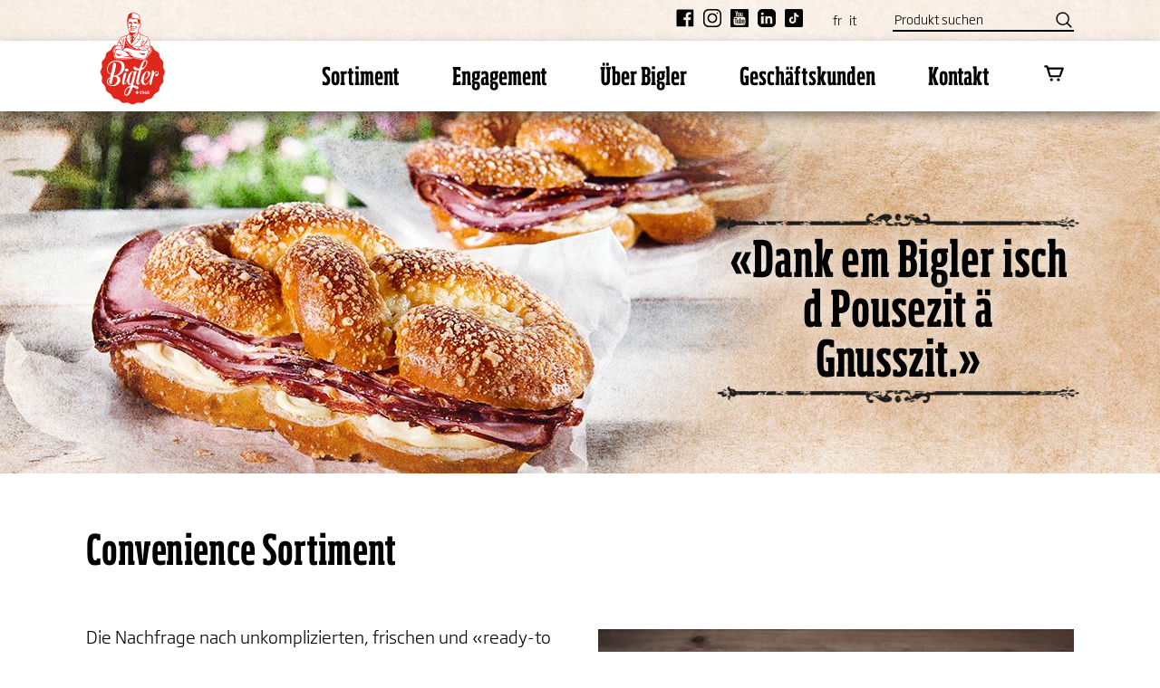

--- FILE ---
content_type: text/html; charset=utf-8
request_url: https://www.bigler.ch/de/sortiment/convenience/
body_size: 13897
content:

<!DOCTYPE html>
<html lang="de">
<head>
    <meta charset="utf-8" />
    <meta content="IE=edge" http-equiv="X-UA-Compatible" />
    <meta name="viewport" content="width=device-width,initial-scale=1,user-scalable=0" />
    <title>Bigler Convenience Sortiment | Bigler</title>
    <meta name="description" content="Entdecken Sie erstklassige Fleischwaren der Familienmetzgerei im Berner Seeland. Mit Leidenschaft f&#252;r das Metzgerhandwerk in der 4. Generation seit 1946." />
    <meta name="keywords" content="Convenience, Sandwiches, Salate, Antipasti, Canap&#233;" />
    <meta property="og:title" content="Bigler Convenience Sortiment" />
    <meta property="og:site_name" content="Bigler" />
    <meta property="og:description" content="Entdecken Sie erstklassige Fleischwaren der Familienmetzgerei im Berner Seeland. Mit Leidenschaft f&#252;r das Metzgerhandwerk in der 4. Generation seit 1946." />
        <meta property="fb:app_id" content="https://www.facebook.com/BiglerAG/" />
    <meta property="og:type" content="article" />
    <meta property="og:url" content="https://www.bigler.ch/de/sortiment/convenience/" />
    <meta property="og:locale" content="de_DE" />

    <!--[if gte IE 9]>
      <style type="text/css">
        section.boxes .boxe::after, .boxes .boxe::after {
           filter: none;
        }
      </style>
    <![endif]-->
    <link href="https://assets.juicer.io/embed.css" media="all" rel="stylesheet" type="text/css" />
    <link rel="stylesheet" media="all" href="/frontend/css/main.min.css?v=4">
    <link rel="apple-touch-icon" sizes="180x180" href="/frontend/favicon/apple-touch-icon.png">
    <link rel="icon" type="image/png" href="/frontend/favicon/favicon-32x32.png" sizes="32x32">
    <link rel="icon" type="image/png" href="/frontend/favicon/favicon-16x16.png" sizes="16x16">
    <link rel="manifest" href="/frontend/favicon/manifest.json">
    <link rel="mask-icon" href="/frontend/favicon/safari-pinned-tab.svg" color="#5bbad5">
    <meta name="theme-color" content="#ffffff">
    <base href="/">
    <script>
        (function (i, s, o, g, r, a, m) {
            i['GoogleAnalyticsObject'] = r; i[r] = i[r] || function () {
                (i[r].q = i[r].q || []).push(arguments)
            }, i[r].l = 1 * new Date(); a = s.createElement(o),
                m = s.getElementsByTagName(o)[0]; a.async = 1; a.src = g; m.parentNode.insertBefore(a, m)
        })(window, document, 'script', 'https://www.google-analytics.com/analytics.js', 'ga');

        ga('create', 'UA-81496430-1', 'auto');
        ga('send', 'pageview');
    </script>
    <script id="mcjs">!function (c, h, i, m, p) { m = c.createElement(h), p = c.getElementsByTagName(h)[0], m.async = 1, m.src = i, p.parentNode.insertBefore(m, p) }(document, "script", " https://chimpstatic.com/mcjs-connected/js/users/f599a34e8ed508bdb629fdadb/798fb8c4c1f41843fa0890c4d.js");</script>
	<!-- Google tag (gtag.js) -->
	<script async src="https://www.googletagmanager.com/gtag/js?id=G-RRFJSYL8M9"></script>
	<script>
	  window.dataLayer = window.dataLayer || [];
	  function gtag(){dataLayer.push(arguments);}
	  gtag('js', new Date());

	  gtag('config', 'G-RRFJSYL8M9');
	</script>
</head>

<body class="de hub  nope">
    <input type="hidden" id="pageInfo" data-pageid="34959" data-culture="de-CH" />
    
<header class="header">
    <div class="wrapper-mobile">
        <div class="header-top">
            <div class="container clearfix">
                <div class="right">
                    

<div class="c-social-media--default">
    <div class="social-media__wrapper">
        <ul class="social-media__list">
                <li class="social-media__item">
                    <a href="https://www.facebook.com/BiglerAG/" class="social-media__link" target="_blank">
                        <svg viewBox="-21 -21 682.667 682.667" xmlns="http://www.w3.org/2000/svg">
                            <path d="M604.672 0H35.297C15.8.012-.003 15.824 0 35.328v569.375C.012 624.2 15.824 640.003 35.328 640h306.547V392.5H258.75v-96.875h83.125v-71.293c0-82.676 50.473-127.676 124.223-127.676 35.324 0 65.68 2.633 74.527 3.809v86.41H489.77c-40.125 0-47.895 19.066-47.895 47.05v61.7h95.938l-12.5 96.875h-83.438V640h162.797c19.508.004 35.324-15.805 35.328-35.313V35.298C639.992 15.8 624.176-.003 604.672 0zm0 0"></path>
                        </svg>
                    </a>
                </li>
                            <li class="social-media__item">
                    <a href="https://www.instagram.com/bigler_ag" class="social-media__link" target="_blank">
                        <svg xmlns="http://www.w3.org/2000/svg" viewBox="0 0 512 512">
                            <path d="M363.273 0H148.728C66.719 0 0 66.719 0 148.728v214.544C0 445.281 66.719 512 148.728 512h214.544C445.281 512 512 445.281 512 363.273V148.728C512 66.719 445.281 0 363.273 0zM472 363.272C472 423.225 423.225 472 363.273 472H148.728C88.775 472 40 423.225 40 363.273V148.728C40 88.775 88.775 40 148.728 40h214.544C423.225 40 472 88.775 472 148.728v214.544z"></path>
                            <path d="M256 118c-76.094 0-138 61.906-138 138s61.906 138 138 138 138-61.906 138-138-61.906-138-138-138zm0 236c-54.037 0-98-43.963-98-98s43.963-98 98-98 98 43.963 98 98-43.963 98-98 98z"></path>
                            <circle cx="396" cy="116" r="20"></circle>
                        </svg>
                    </a>
                </li>
                            <li class="social-media__item">
                    <a href="https://www.youtube.com/channel/UC9wSiOdFRHw5YJYmlyvHWFg" class="social-media__link" target="_blank">
                        <svg xmlns="http://www.w3.org/2000/svg" viewBox="0 0 94 94">
                            <path d="M41.321 69.812c-.823 1.162-1.6 1.733-2.343 1.733-.495 0-.777-.292-.866-.866-.035-.121-.035-.572-.035-1.439V54.188h-3.704v16.166c0 1.442.125 2.422.328 3.041.371 1.035 1.193 1.52 2.387 1.52 1.361 0 2.76-.823 4.233-2.512v2.23h3.707V54.188h-3.707v15.624zm14.447-15.874c-1.36 0-2.631.744-3.83 2.218v-8.962h-3.703v27.439h3.703V72.65c1.238 1.531 2.513 2.263 3.83 2.263 1.474 0 2.467-.777 2.959-2.298.248-.866.377-2.229.377-4.12v-8.142c0-1.937-.127-3.289-.377-4.11-.495-1.53-1.487-2.305-2.959-2.305zm-.372 14.849c0 1.847-.541 2.759-1.61 2.759-.61 0-1.229-.292-1.849-.912V58.173c.619-.61 1.237-.901 1.849-.901 1.069 0 1.61.945 1.61 2.791v8.724zM20.919 51.055h4.356v23.577h4.121V51.055h4.438v-3.864H20.919zm23.583-15.758c1.205 0 1.785-.956 1.785-2.867v-8.691c0-1.912-.58-2.864-1.785-2.864-1.207 0-1.788.953-1.788 2.864v8.691c0 1.912.581 2.867 1.788 2.867zm23.064 18.641c-1.894 0-3.364.695-4.438 2.096-.787 1.033-1.146 2.633-1.146 4.818v7.159c0 2.173.404 3.785 1.191 4.81 1.069 1.396 2.547 2.094 4.482 2.094s3.453-.732 4.48-2.217A5.27 5.27 0 0073 70.479c.034-.371.079-1.193.079-2.388v-.541h-3.778c0 1.486-.05 2.308-.084 2.511-.211.989-.742 1.485-1.654 1.485-1.271 0-1.894-.944-1.894-2.837v-3.625h7.41v-4.232c0-2.187-.371-3.785-1.146-4.818-1.035-1.401-2.509-2.096-4.367-2.096zM69.378 62h-3.704v-1.893c0-1.892.621-2.836 1.858-2.836 1.228 0 1.846.945 1.846 2.836V62z"></path>
                            <path d="M89 0H5a5 5 0 00-5 5v84a5 5 0 005 5h84a5 5 0 005-5V5a5 5 0 00-5-5zM53.111 17.754h3.732v15.212c0 .877 0 1.333.047 1.456.082.579.375.875.877.875.748 0 1.533-.58 2.363-1.752V17.754h3.745v20.661H60.13v-2.253c-1.488 1.708-2.91 2.538-4.275 2.538-1.207 0-2.037-.489-2.41-1.536-.207-.626-.334-1.613-.334-3.072V17.754zm-14.14 6.737c0-2.208.375-3.824 1.171-4.867 1.037-1.414 2.493-2.12 4.36-2.12 1.873 0 3.332.706 4.367 2.12.785 1.043 1.16 2.659 1.16 4.867v7.234c0 2.196-.375 3.826-1.16 4.859-1.035 1.41-2.494 2.116-4.367 2.116-1.867 0-3.323-.706-4.36-2.116-.796-1.033-1.171-2.663-1.171-4.859v-7.234zM28.959 10.689l2.946 10.888 2.832-10.888h4.198l-4.994 16.497v11.229h-4.15V27.186c-.376-1.988-1.209-4.903-2.539-8.771-.876-2.573-1.786-5.154-2.661-7.725l4.368-.001zm47.62 65.749c-.751 3.26-3.418 5.664-6.626 6.023-7.602.85-15.294.854-22.955.85-7.662.004-15.356 0-22.956-.85-3.21-.359-5.875-2.764-6.626-6.023-1.068-4.643-1.068-9.709-1.068-14.49 0-4.78.014-9.85 1.082-14.492.75-3.259 3.416-5.665 6.625-6.023 7.6-.849 15.295-.853 22.955-.849 7.659-.004 15.354 0 22.955.849 3.209.358 5.877 2.764 6.627 6.023 1.067 4.643 1.061 9.712 1.061 14.492-.001 4.781-.007 9.847-1.074 14.49z"></path>
                        </svg>
                    </a>
                </li>
                            <li class="social-media__item">
                    <a href="https://www.linkedin.com/company/biglerag" class="social-media__link" target="_blank">
                        <svg xmlns="http://www.w3.org/2000/svg" viewBox="0 0 504.4 504.4">
                            <path d="M377.6.2H126.4C56.8.2 0 57 0 126.6v251.6c0 69.2 56.8 126 126.4 126H378c69.6 0 126.4-56.8 126.4-126.4V126.6C504 57 447.2.2 377.6.2zM168 408.2H96v-208h72v208zm-36.4-240c-20.4 0-36.8-16.4-36.8-36.8s16.4-36.8 36.8-36.8 36.8 16.4 36.8 36.8c-.4 20.4-16.8 36.8-36.8 36.8zm276.8 240H348V307.4c0-24.4-3.2-55.6-36.4-55.6-34 0-39.6 26.4-39.6 54v102.4h-60v-208h56v28h1.6c8.8-16 29.2-28.4 61.2-28.4 66 0 77.6 38 77.6 94.4v114z"></path>
                        </svg>
                    </a>
                </li>
                            <li class="social-media__item">
                    <a href="https://www.tiktok.com/@bigler_ag" class="social-media__link" target="_blank">
                        <svg xmlns="http://www.w3.org/2000/svg" shape-rendering="geometricPrecision" text-rendering="geometricPrecision" image-rendering="optimizeQuality" fill-rule="evenodd" clip-rule="evenodd" viewBox="0 0 1000 1000"><path d="M906.25 0H93.75C42.19 0 0 42.19 0 93.75v812.49c0 51.57 42.19 93.75 93.75 93.75l812.5.01c51.56 0 93.75-42.19 93.75-93.75V93.75C1000 42.19 957.81 0 906.25 0zM684.02 319.72c-32.42-21.13-55.81-54.96-63.11-94.38-1.57-8.51-2.45-17.28-2.45-26.25H515l-.17 414.65c-1.74 46.43-39.96 83.7-86.8 83.7-14.57 0-28.27-3.63-40.35-9.99-27.68-14.57-46.63-43.58-46.63-76.97 0-47.96 39.02-86.98 86.97-86.98 8.95 0 17.54 1.48 25.66 4.01V421.89c-8.41-1.15-16.95-1.86-25.66-1.86-105.01 0-190.43 85.43-190.43 190.45 0 64.42 32.18 121.44 81.3 155.92 30.93 21.72 68.57 34.51 109.14 34.51 105.01 0 190.43-85.43 190.43-190.43V400.21c40.58 29.12 90.3 46.28 143.95 46.28V343.03c-28.89 0-55.8-8.59-78.39-23.31z" /></svg>
                    </a>
                </li>
        </ul>
    </div>
</div>
                    

<div class="lang">
    <ul class="clearfix">
            <li><a href="/fr">fr</a></li>
            <li><a href="/it">it</a></li>
    </ul>
</div>

                    <div class="search-header-wrapper hidden-xs">
                        <form class="search-header" action="/de/sortiment/">
                            <input placeholder="Produkt suchen" name="product">
                            <button type="submit"></button>
                        </form>
                    </div>
                </div>
            </div>
        </div>
        <div class="burger-wrapper">
            <div class="container">
                <div class="relative">
                    <div class="logo-wrapper">
                        <div class="container relative">
                            <a href="/de/">
                                <img class="logo" src="/frontend/img/bigler-logo--min.svg" alt="logo Bigler">
                            </a>
                        </div>
                    </div>
                    <div class="burger">
                        <div class="text-menu">
                            <span class="menu">Men&#252;</span>
                            <span class="menu">Men&#252; schliessen</span>
                        </div>
                        <div class="wrapper">
                            <span class="line"></span>
                            <span class="line"></span>
                            <span class="line"></span>
                        </div>
                    </div>
                </div>
            </div>
        </div>
        <div class="scroll-wrapper">
            <div class="scroll">
                <nav class="main-nav">
                    <div class="container">
                        <div class="logo-wrapper hidden-xs hidden-sm">
                            <div class="container relative">
                                <a href="/de/">
                                    <img class="logo" src="/frontend/img/bigler-logo--min.svg" alt="logo Bigler">
                                </a>
                            </div>
                        </div>
                        <div class="nav-wrapper">
                            <div class="li-wrapper">
                                <ul class="clearfix">
                                        <li class="first-level">
                                            <div class="dropdown">
                                                <a href="/de/sortiment/" class="dropdown-toggle" data-toggle="dropdown">
                                                    <div class="a-wrapper">Sortiment</div>
                                                        <span class="mobile-toggle"></span>
                                                </a>

                                                    <div class="dropdown-menu">
                                                        <div class="bg-wrapper">
                                                            <div class="container">
                                                                <div class="padding-wrapper">
                                                                    <div class="row">

                                                                            <div class="col-md-3">
                                                                                <div class="li">
                                                                                        <a href="/de/sortiment/neuheiten/" class="trigger-wrapper">
                                                                                            <div class="trigger">Neuheiten</div>
                                                                                        </a>
                                                                                                                                                                            <ul class="dropdown-menu sub-menu">
                                                                                        </ul>
                                                                                </div>
                                                                            </div>
                                                                            <div class="col-md-3">
                                                                                <div class="li">
                                                                                        <a href="/de/sortiment/berner-seeland/" class="trigger-wrapper">
                                                                                            <div class="trigger">Berner Seeland</div>
                                                                                        </a>
                                                                                                                                                                            <ul class="dropdown-menu sub-menu">
                                                                                        </ul>
                                                                                </div>
                                                                            </div>
                                                                            <div class="col-md-3">
                                                                                <div class="li">
                                                                                        <a href="/de/sortiment/ricetta-ticinese/" class="trigger-wrapper">
                                                                                            <div class="trigger">Ricetta Ticinese</div>
                                                                                        </a>
                                                                                                                                                                            <ul class="dropdown-menu sub-menu">
                                                                                        </ul>
                                                                                </div>
                                                                            </div>
                                                                            <div class="col-md-3">
                                                                                <div class="li">
                                                                                        <a href="/de/sortiment/familia/" class="trigger-wrapper">
                                                                                            <div class="trigger">Familia</div>
                                                                                        </a>
                                                                                                                                                                            <ul class="dropdown-menu sub-menu">
                                                                                        </ul>
                                                                                </div>
                                                                            </div>
                                                                            <div class="col-md-3">
                                                                                <div class="li">
                                                                                        <a href="/de/sortiment/convenience/" class="trigger-wrapper">
                                                                                            <div class="trigger">Convenience</div>
                                                                                        </a>
                                                                                                                                                                            <ul class="dropdown-menu sub-menu">
                                                                                        </ul>
                                                                                </div>
                                                                            </div>
                                                                            <div class="col-md-3">
                                                                                <div class="li">
                                                                                        <a href="/de/sortiment/winter/" class="trigger-wrapper">
                                                                                            <div class="trigger">Winter</div>
                                                                                        </a>
                                                                                                                                                                            <ul class="dropdown-menu sub-menu">
                                                                                        </ul>
                                                                                </div>
                                                                            </div>
                                                                            <div class="col-md-3">
                                                                                <div class="li">
                                                                                        <a href="/de/sortiment/geschenkartikel/" class="trigger-wrapper">
                                                                                            <div class="trigger">Geschenkartikel</div>
                                                                                        </a>
                                                                                                                                                                            <ul class="dropdown-menu sub-menu">
                                                                                                    <li><a href="/de/sortiment/geschenkartikel/rezeptbuch/">Rezeptbuch</a></li>
                                                                                        </ul>
                                                                                </div>
                                                                            </div>
                                                                            <div class="col-md-3">
                                                                                <div class="li">
                                                                                        <a href="/de/sortiment/rezepte/" class="trigger-wrapper">
                                                                                            <div class="trigger">Rezepte</div>
                                                                                        </a>
                                                                                                                                                                            <ul class="dropdown-menu sub-menu">
                                                                                        </ul>
                                                                                </div>
                                                                            </div>
                                                                            <div class="col-md-3">
                                                                                <div class="li">
                                                                                        <a href="/de/sortiment/wo-zu-kaufen/" class="trigger-wrapper">
                                                                                            <div class="trigger">Wo zu kaufen?</div>
                                                                                        </a>
                                                                                                                                                                            <ul class="dropdown-menu sub-menu">
                                                                                        </ul>
                                                                                </div>
                                                                            </div>
                                                                    </div>
                                                                </div>
                                                            </div>
                                                        </div>
                                                    </div>
                                            </div>
                                        </li>
                                        <li class="first-level">
                                            <div class="dropdown">
                                                <a href="/de/engagement/" class="dropdown-toggle" data-toggle="dropdown">
                                                    <div class="a-wrapper">Engagement</div>
                                                        <span class="mobile-toggle"></span>
                                                </a>

                                                    <div class="dropdown-menu">
                                                        <div class="bg-wrapper">
                                                            <div class="container">
                                                                <div class="padding-wrapper">
                                                                    <div class="row">

                                                                            <div class="col-md-3">
                                                                                <div class="li">
                                                                                        <a href="/de/engagement/unser-engagement-fuer-den-menschen/" class="trigger-wrapper">
                                                                                            <div class="trigger">Unser Engagement f&#252;r den Menschen</div>
                                                                                        </a>
                                                                                                                                                                            <ul class="dropdown-menu sub-menu">
                                                                                        </ul>
                                                                                </div>
                                                                            </div>
                                                                            <div class="col-md-3">
                                                                                <div class="li">
                                                                                        <a href="/de/engagement/unser-engagement-fuer-das-tier/" class="trigger-wrapper">
                                                                                            <div class="trigger">Unser Engagement f&#252;r das Tier</div>
                                                                                        </a>
                                                                                                                                                                            <ul class="dropdown-menu sub-menu">
                                                                                        </ul>
                                                                                </div>
                                                                            </div>
                                                                            <div class="col-md-3">
                                                                                <div class="li">
                                                                                        <a href="/de/engagement/unser-engagement-fuer-die-umwelt/" class="trigger-wrapper">
                                                                                            <div class="trigger">Unser Engagement f&#252;r die Umwelt</div>
                                                                                        </a>
                                                                                                                                                                            <ul class="dropdown-menu sub-menu">
                                                                                        </ul>
                                                                                </div>
                                                                            </div>
                                                                            <div class="col-md-3">
                                                                                <div class="li">
                                                                                        <a href="/de/engagement/unser-engagement-fuer-die-region/" class="trigger-wrapper">
                                                                                            <div class="trigger">Unser Engagement f&#252;r die Region</div>
                                                                                        </a>
                                                                                                                                                                            <ul class="dropdown-menu sub-menu">
                                                                                                    <li><a href="/de/engagement/unser-engagement-fuer-die-region/sponsoring/">Sponsoring</a></li>
                                                                                                    <li><a href="/de/engagement/unser-engagement-fuer-die-region/bea/">BEA</a></li>
                                                                                        </ul>
                                                                                </div>
                                                                            </div>
                                                                    </div>
                                                                </div>
                                                            </div>
                                                        </div>
                                                    </div>
                                            </div>
                                        </li>
                                        <li class="first-level">
                                            <div class="dropdown">
                                                <a href="/de/ueber-bigler/" class="dropdown-toggle" data-toggle="dropdown">
                                                    <div class="a-wrapper">&#220;ber Bigler</div>
                                                        <span class="mobile-toggle"></span>
                                                </a>

                                                    <div class="dropdown-menu">
                                                        <div class="bg-wrapper">
                                                            <div class="container">
                                                                <div class="padding-wrapper">
                                                                    <div class="row">

                                                                            <div class="col-md-3">
                                                                                <div class="li">
                                                                                        <a href="/de/ueber-bigler/die-familienmetzgerei/" class="trigger-wrapper">
                                                                                            <div class="trigger">Die Familienmetzgerei</div>
                                                                                        </a>
                                                                                                                                                                            <ul class="dropdown-menu sub-menu">
                                                                                                    <li><a href="/de/ueber-bigler/die-familienmetzgerei/news/">News</a></li>
                                                                                                    <li><a href="/de/ueber-bigler/die-familienmetzgerei/newsletter/">Newsletter</a></li>
                                                                                        </ul>
                                                                                </div>
                                                                            </div>
                                                                            <div class="col-md-3">
                                                                                <div class="li">
                                                                                        <a href="/de/ueber-bigler/unsere-geschichte/" class="trigger-wrapper">
                                                                                            <div class="trigger">Unsere Geschichte</div>
                                                                                        </a>
                                                                                                                                                                            <ul class="dropdown-menu sub-menu">
                                                                                        </ul>
                                                                                </div>
                                                                            </div>
                                                                            <div class="col-md-3">
                                                                                <div class="li">
                                                                                        <a href="/de/ueber-bigler/unser-handwerk/" class="trigger-wrapper">
                                                                                            <div class="trigger">Unser Handwerk</div>
                                                                                        </a>
                                                                                                                                                                            <ul class="dropdown-menu sub-menu">
                                                                                                    <li><a href="/de/ueber-bigler/unser-handwerk/tessiner-manufaktur/">Tessiner Manufaktur</a></li>
                                                                                                    <li><a href="/de/ueber-bigler/unser-handwerk/rezepte/">Rezepte</a></li>
                                                                                        </ul>
                                                                                </div>
                                                                            </div>
                                                                            <div class="col-md-3">
                                                                                <div class="li">
                                                                                        <a href="/de/ueber-bigler/arbeiten-bei-bigler/" class="trigger-wrapper">
                                                                                            <div class="trigger">Arbeiten bei Bigler</div>
                                                                                        </a>
                                                                                                                                                                            <ul class="dropdown-menu sub-menu">
                                                                                                    <li><a href="/de/ueber-bigler/arbeiten-bei-bigler/offene-stellen/">Offene Stellen</a></li>
                                                                                                    <li><a href="/de/ueber-bigler/arbeiten-bei-bigler/offene-lehrstellen/">Offene Lehrstellen</a></li>
                                                                                        </ul>
                                                                                </div>
                                                                            </div>
                                                                    </div>
                                                                </div>
                                                            </div>
                                                        </div>
                                                    </div>
                                            </div>
                                        </li>
                                        <li class="first-level">
                                            <div class="dropdown">
                                                <a href="/de/geschaeftskunden/" class="dropdown-toggle" data-toggle="dropdown">
                                                    <div class="a-wrapper">Gesch&#228;ftskunden</div>
                                                        <span class="mobile-toggle"></span>
                                                </a>

                                                    <div class="dropdown-menu">
                                                        <div class="bg-wrapper">
                                                            <div class="container">
                                                                <div class="padding-wrapper">
                                                                    <div class="row">

                                                                            <div class="col-md-3">
                                                                                <div class="li">
                                                                                        <a href="/de/geschaeftskunden/unsere-produkte/" class="trigger-wrapper">
                                                                                            <div class="trigger">Unsere Produkte</div>
                                                                                        </a>
                                                                                                                                                                            <ul class="dropdown-menu sub-menu">
                                                                                                    <li><a href="/de/geschaeftskunden/unsere-produkte/detailhandelssortiment/">Detailhandelssortiment</a></li>
                                                                                                    <li><a href="/de/geschaeftskunden/unsere-produkte/produkte-fuer-profis/">Produkte für Profis</a></li>
                                                                                        </ul>
                                                                                </div>
                                                                            </div>
                                                                            <div class="col-md-3">
                                                                                <div class="li">
                                                                                        <a href="/de/geschaeftskunden/individuelle-loesungen/" class="trigger-wrapper">
                                                                                            <div class="trigger">Individuelle L&#246;sungen</div>
                                                                                        </a>
                                                                                                                                                                            <ul class="dropdown-menu sub-menu">
                                                                                                    <li><a href="/de/geschaeftskunden/individuelle-loesungen/profis/">Profis</a></li>
                                                                                                    <li><a href="/de/geschaeftskunden/individuelle-loesungen/detaillisten-convenience-stores/">Detaillisten & Convenience Stores</a></li>
                                                                                        </ul>
                                                                                </div>
                                                                            </div>
                                                                            <div class="col-md-3">
                                                                                <div class="li">
                                                                                        <a href="/de/geschaeftskunden/qualitaet-lieferung/" class="trigger-wrapper">
                                                                                            <div class="trigger">Qualit&#228;t &amp; Lieferung</div>
                                                                                        </a>
                                                                                                                                                                            <ul class="dropdown-menu sub-menu">
                                                                                                    <li><a href="/de/geschaeftskunden/qualitaet-lieferung/qualitaetssicherung/">Qualitätssicherung</a></li>
                                                                                                    <li><a href="/de/geschaeftskunden/qualitaet-lieferung/lieferung/">Lieferung</a></li>
                                                                                        </ul>
                                                                                </div>
                                                                            </div>
                                                                            <div class="col-md-3">
                                                                                <div class="li">
                                                                                        <a href="/de/geschaeftskunden/bequem-bestellen/" class="trigger-wrapper">
                                                                                            <div class="trigger">Bequem bestellen</div>
                                                                                        </a>
                                                                                                                                                                            <ul class="dropdown-menu sub-menu">
                                                                                                    <li><a href="/de/geschaeftskunden/bequem-bestellen/online-shop/">Online-Shop</a></li>
                                                                                                    <li><a href="/de/geschaeftskunden/bequem-bestellen/geschenkartikel/">Geschenkartikel</a></li>
                                                                                        </ul>
                                                                                </div>
                                                                            </div>
                                                                    </div>
                                                                </div>
                                                            </div>
                                                        </div>
                                                    </div>
                                            </div>
                                        </li>
                                        <li class="first-level">
                                            <div class="dropdown">
                                                <a href="/de/kontakt/" class="dropdown-toggle" data-toggle="dropdown">
                                                    <div class="a-wrapper">Kontakt</div>
                                                        <span class="mobile-toggle"></span>
                                                </a>

                                                    <div class="dropdown-menu">
                                                        <div class="bg-wrapper">
                                                            <div class="container">
                                                                <div class="padding-wrapper">
                                                                    <div class="row">

                                                                            <div class="col-md-3">
                                                                                <div class="li">
                                                                                        <a href="/de/kontakt/ansprechpartner/" class="trigger-wrapper">
                                                                                            <div class="trigger">Ansprechpartner</div>
                                                                                        </a>
                                                                                                                                                                            <ul class="dropdown-menu sub-menu">
                                                                                                    <li><a href="/de/kontakt/ansprechpartner/?departments=departments_395">Verkauf Metzger</a></li>
                                                                                                    <li><a href="/de/kontakt/ansprechpartner/?departments=departments_394">Verkauf Detailhandel</a></li>
                                                                                        </ul>
                                                                                </div>
                                                                            </div>
                                                                            <div class="col-md-3">
                                                                                <div class="li">
                                                                                        <a href="/de/kontakt/unsere-standorte/" class="trigger-wrapper">
                                                                                            <div class="trigger">Unsere Standorte</div>
                                                                                        </a>
                                                                                                                                                                            <ul class="dropdown-menu sub-menu">
                                                                                        </ul>
                                                                                </div>
                                                                            </div>
                                                                            <div class="col-md-3">
                                                                                <div class="li">
                                                                                        <a href="/de/kontakt/unsere-verkaufspunkte/" class="trigger-wrapper">
                                                                                            <div class="trigger">Unsere Verkaufspunkte</div>
                                                                                        </a>
                                                                                                                                                                            <ul class="dropdown-menu sub-menu">
                                                                                        </ul>
                                                                                </div>
                                                                            </div>
                                                                            <div class="col-md-3">
                                                                                <div class="li">
                                                                                        <a href="/de/kontakt/kontaktformular/" class="trigger-wrapper">
                                                                                            <div class="trigger">Kontaktformular</div>
                                                                                        </a>
                                                                                                                                                                            <ul class="dropdown-menu sub-menu">
                                                                                                    <li><a href="/de/kontakt/kontaktformular/sponsoringanfragen/">Sponsoringanfragen</a></li>
                                                                                        </ul>
                                                                                </div>
                                                                            </div>
                                                                    </div>
                                                                </div>
                                                            </div>
                                                        </div>
                                                    </div>
                                            </div>
                                        </li>

                                    <li class="first-level no-child">
                                        <div class="dropdown">
                                            <a href="https://shop.bigler.ch" class="dropdown-toggle" data-toggle="dropdown">
                                                <div class="a-wrapper">
                                                    <span class="link-icon">
                                                        <!-- img/svg/cart.svg -->
                                                        <svg width="26px" height="26px" viewBox="0 0 24 24" xmlns="http://www.w3.org/2000/svg">
                                                            <circle fill="currentColor" cx="16.5" cy="18.5" r="1.5" />
                                                            <circle fill="currentColor" cx="9.5" cy="18.5" r="1.5" />
                                                            <path fill="currentColor" d="M18 16H8a1 1 0 0 1-.958-.713L4.256 6H3a1 1 0 0 1 0-2h2a1 1 0 0 1 .958.713L6.344 6H21a1 1 0 0 1 .937 1.352l-3 8A1 1 0 0 1 18 16zm-9.256-2h8.563l2.25-6H6.944z" />
                                                        </svg>
                                                    </span>
                                                </div>
                                            </a>
                                        </div>
                                    </li>
                                </ul>
                            </div>
                        </div>
                        <div class="hidden-sm hidden-md hidden-lg">
                            <div class="search-header-wrapper">
                                <form class="search-header" action="/de/sortiment/">
                                    <input placeholder="Produkt suchen" name="product">
                                    <button type="submit"></button>
                                </form>
                            </div>
                            

<div class="c-social-media--mobile">
    <div class="social-media__wrapper">
        <ul class="social-media__list">
                <li class="social-media__item">
                    <a href="https://www.facebook.com/BiglerAG/" class="social-media__link" target="_blank">
                        <svg viewBox="-21 -21 682.667 682.667" xmlns="http://www.w3.org/2000/svg">
                            <path d="M604.672 0H35.297C15.8.012-.003 15.824 0 35.328v569.375C.012 624.2 15.824 640.003 35.328 640h306.547V392.5H258.75v-96.875h83.125v-71.293c0-82.676 50.473-127.676 124.223-127.676 35.324 0 65.68 2.633 74.527 3.809v86.41H489.77c-40.125 0-47.895 19.066-47.895 47.05v61.7h95.938l-12.5 96.875h-83.438V640h162.797c19.508.004 35.324-15.805 35.328-35.313V35.298C639.992 15.8 624.176-.003 604.672 0zm0 0"></path>
                        </svg>
                    </a>
                </li>
                            <li class="social-media__item">
                    <a href="https://www.instagram.com/bigler_ag" class="social-media__link" target="_blank">
                        <svg xmlns="http://www.w3.org/2000/svg" viewBox="0 0 512 512">
                            <path d="M363.273 0H148.728C66.719 0 0 66.719 0 148.728v214.544C0 445.281 66.719 512 148.728 512h214.544C445.281 512 512 445.281 512 363.273V148.728C512 66.719 445.281 0 363.273 0zM472 363.272C472 423.225 423.225 472 363.273 472H148.728C88.775 472 40 423.225 40 363.273V148.728C40 88.775 88.775 40 148.728 40h214.544C423.225 40 472 88.775 472 148.728v214.544z"></path>
                            <path d="M256 118c-76.094 0-138 61.906-138 138s61.906 138 138 138 138-61.906 138-138-61.906-138-138-138zm0 236c-54.037 0-98-43.963-98-98s43.963-98 98-98 98 43.963 98 98-43.963 98-98 98z"></path>
                            <circle cx="396" cy="116" r="20"></circle>
                        </svg>
                    </a>
                </li>
                            <li class="social-media__item">
                    <a href="https://www.youtube.com/channel/UC9wSiOdFRHw5YJYmlyvHWFg" class="social-media__link" target="_blank">
                        <svg xmlns="http://www.w3.org/2000/svg" viewBox="0 0 94 94">
                            <path d="M41.321 69.812c-.823 1.162-1.6 1.733-2.343 1.733-.495 0-.777-.292-.866-.866-.035-.121-.035-.572-.035-1.439V54.188h-3.704v16.166c0 1.442.125 2.422.328 3.041.371 1.035 1.193 1.52 2.387 1.52 1.361 0 2.76-.823 4.233-2.512v2.23h3.707V54.188h-3.707v15.624zm14.447-15.874c-1.36 0-2.631.744-3.83 2.218v-8.962h-3.703v27.439h3.703V72.65c1.238 1.531 2.513 2.263 3.83 2.263 1.474 0 2.467-.777 2.959-2.298.248-.866.377-2.229.377-4.12v-8.142c0-1.937-.127-3.289-.377-4.11-.495-1.53-1.487-2.305-2.959-2.305zm-.372 14.849c0 1.847-.541 2.759-1.61 2.759-.61 0-1.229-.292-1.849-.912V58.173c.619-.61 1.237-.901 1.849-.901 1.069 0 1.61.945 1.61 2.791v8.724zM20.919 51.055h4.356v23.577h4.121V51.055h4.438v-3.864H20.919zm23.583-15.758c1.205 0 1.785-.956 1.785-2.867v-8.691c0-1.912-.58-2.864-1.785-2.864-1.207 0-1.788.953-1.788 2.864v8.691c0 1.912.581 2.867 1.788 2.867zm23.064 18.641c-1.894 0-3.364.695-4.438 2.096-.787 1.033-1.146 2.633-1.146 4.818v7.159c0 2.173.404 3.785 1.191 4.81 1.069 1.396 2.547 2.094 4.482 2.094s3.453-.732 4.48-2.217A5.27 5.27 0 0073 70.479c.034-.371.079-1.193.079-2.388v-.541h-3.778c0 1.486-.05 2.308-.084 2.511-.211.989-.742 1.485-1.654 1.485-1.271 0-1.894-.944-1.894-2.837v-3.625h7.41v-4.232c0-2.187-.371-3.785-1.146-4.818-1.035-1.401-2.509-2.096-4.367-2.096zM69.378 62h-3.704v-1.893c0-1.892.621-2.836 1.858-2.836 1.228 0 1.846.945 1.846 2.836V62z"></path>
                            <path d="M89 0H5a5 5 0 00-5 5v84a5 5 0 005 5h84a5 5 0 005-5V5a5 5 0 00-5-5zM53.111 17.754h3.732v15.212c0 .877 0 1.333.047 1.456.082.579.375.875.877.875.748 0 1.533-.58 2.363-1.752V17.754h3.745v20.661H60.13v-2.253c-1.488 1.708-2.91 2.538-4.275 2.538-1.207 0-2.037-.489-2.41-1.536-.207-.626-.334-1.613-.334-3.072V17.754zm-14.14 6.737c0-2.208.375-3.824 1.171-4.867 1.037-1.414 2.493-2.12 4.36-2.12 1.873 0 3.332.706 4.367 2.12.785 1.043 1.16 2.659 1.16 4.867v7.234c0 2.196-.375 3.826-1.16 4.859-1.035 1.41-2.494 2.116-4.367 2.116-1.867 0-3.323-.706-4.36-2.116-.796-1.033-1.171-2.663-1.171-4.859v-7.234zM28.959 10.689l2.946 10.888 2.832-10.888h4.198l-4.994 16.497v11.229h-4.15V27.186c-.376-1.988-1.209-4.903-2.539-8.771-.876-2.573-1.786-5.154-2.661-7.725l4.368-.001zm47.62 65.749c-.751 3.26-3.418 5.664-6.626 6.023-7.602.85-15.294.854-22.955.85-7.662.004-15.356 0-22.956-.85-3.21-.359-5.875-2.764-6.626-6.023-1.068-4.643-1.068-9.709-1.068-14.49 0-4.78.014-9.85 1.082-14.492.75-3.259 3.416-5.665 6.625-6.023 7.6-.849 15.295-.853 22.955-.849 7.659-.004 15.354 0 22.955.849 3.209.358 5.877 2.764 6.627 6.023 1.067 4.643 1.061 9.712 1.061 14.492-.001 4.781-.007 9.847-1.074 14.49z"></path>
                        </svg>
                    </a>
                </li>
                            <li class="social-media__item">
                    <a href="https://www.linkedin.com/company/biglerag" class="social-media__link" target="_blank">
                        <svg xmlns="http://www.w3.org/2000/svg" viewBox="0 0 504.4 504.4">
                            <path d="M377.6.2H126.4C56.8.2 0 57 0 126.6v251.6c0 69.2 56.8 126 126.4 126H378c69.6 0 126.4-56.8 126.4-126.4V126.6C504 57 447.2.2 377.6.2zM168 408.2H96v-208h72v208zm-36.4-240c-20.4 0-36.8-16.4-36.8-36.8s16.4-36.8 36.8-36.8 36.8 16.4 36.8 36.8c-.4 20.4-16.8 36.8-36.8 36.8zm276.8 240H348V307.4c0-24.4-3.2-55.6-36.4-55.6-34 0-39.6 26.4-39.6 54v102.4h-60v-208h56v28h1.6c8.8-16 29.2-28.4 61.2-28.4 66 0 77.6 38 77.6 94.4v114z"></path>
                        </svg>
                    </a>
                </li>
        </ul>
    </div>
</div>

                        </div>
                    </div>
                </nav>
            </div>
        </div>
    </div>
            <div class="image-header-details responsive-bg" style="background-image:url(/media/31271943/bigler_header_convenience_1920x400px.jpg?crop=0,0,0,0&amp;cropmode=percentage&amp;width=1920&amp;height=400&amp;rnd=134135607750000000&quality=70);"
                 data-mobile="/media/31271943/bigler_header_convenience_1920x400px.jpg?crop=0.27939549198857055,0.99999999999999944,0.30393784134476287,0&amp;cropmode=percentage&amp;width=1080&amp;height=1080&amp;rnd=134135607750000000&quality=70"
                 data-tablet="/media/31271943/bigler_header_convenience_1920x400px.jpg?crop=0,0.25838926174496646,0.16107382550335567,0&amp;cropmode=percentage&amp;width=2048&amp;height=640&amp;rnd=134135607750000000&quality=70"
                 data-desktop="/media/31271943/bigler_header_convenience_1920x400px.jpg?crop=0,0,0,0&amp;cropmode=percentage&amp;width=1920&amp;height=400&amp;rnd=134135607750000000&quality=70">
                <div class="relative">
                    <div class="cta-wrapper cta-details bg-pattern">
                            <div class="cta">
                                <div class="txt-wrapper">
                                    &#171;Dank em Bigler isch d Pousezit &#228; Gnusszit.&#187;
                                </div>
                            </div>
                                            </div>
                </div>
            </div>
</header>

    <main id="main">
        <!-- Adform Tracking Code BEGIN -->
        <script type="text/javascript">
            window._adftrack = Array.isArray(window._adftrack) ? window._adftrack : (window._adftrack ? [window._adftrack] : []);
            window._adftrack.push({
                HttpHost: 'track.adform.net',
                pm: 2438536,
                divider: encodeURIComponent('|'),
                pagename: encodeURIComponent('WebsiteName|SectionName|SubSection|PageName')
            });
            (function () { var s = document.createElement('script'); s.type = 'text/javascript'; s.async = true; s.src = 'https://s2.adform.net/banners/scripts/st/trackpoint-async.js'; var x = document.getElementsByTagName('script')[0]; x.parentNode.insertBefore(s, x); })();

        </script>
        <noscript>
            <p style="margin:0;padding:0;border:0;">
                <img src="https://track.adform.net/Serving/TrackPoint/?pm=2438536&ADFPageName=WebsiteName|SectionName|SubSection|PageName&ADFdivider=|" width="1" height="1" alt="" />
            </p>
        </noscript>
        <!-- Adform Tracking Code END -->
        
<div class="container">
    <h1>Convenience Sortiment</h1>
</div>



    <div class="umb-grid content">
                <div class="grid-section">
    <div >
        <div class='container'>
        <div class="row clearfix">
            <div class="col-md-6 column">
                <div  class="controls-wrapper">
                                
<div>
<div>
<p>Die Nachfrage nach unkomplizierten, frischen und «ready-to eat» Lösungen oder die schnelle Küche für zuhause steigt immer an. Wir orientieren uns genau an den Geschmacks- und Ernährungsbedürfnissen unserer Kunden. Dabei bildet die Qualität die Basis unseres Angebots Qualität bezieht sich dabei nicht nur auf die Verarbeitung, sondern ebenso auf die verwendeten Zutaten.<br /><br />Feine Köstlichkeiten wie Salate, Fleisch-Snacks, Canapés und eine grosse Auswahl an Sandwiches und Club Sandwiches runden unser Angebot ab.<br /><br />Und damit es nie langweilig wird, gibt es mit der «Special Edition» alle 2 Monate eine neue <a href="/de/sortiment/monats-sandwich-8778/"><strong>Sandwich-Kreation. </strong></a></p>
<p>Entdecken Sie unser breites Angebot an:<br />•    <a href="/de/sortiment/?convenience=convenienceSandwich">Sandwiches</a><br />•    <a href="/de/sortiment/?convenience=convenienceSandwich">Club-Sandwiches</a><br />•    <a href="/de/sortiment/?charcuterie=charcuterieMeatSnack">Fleisch-Snacks</a><br />•    <a href="/de/sortiment/?convenience=convenienceSalad">Salate</a><br />•    <a href="/de/sortiment/?convenience=convenienceCanape">Canapés</a><br />•   <a href="/de/sortiment/?convenience=convenienceAntipasti"> Antipasti</a></p>
</div>
</div>


                </div>
            </div>            <div class="col-md-6 column">
                <div  class="controls-wrapper">
                                
    <img src="/media/31271985/210715_bigler_conveniencemix_195_low-res_800x600px.jpg?width=1200&amp;quality=70">


                </div>
            </div>        </div>
        </div>
    </div>
    <div >
        <div class='container'>
        <div class="row clearfix">
            <div class="col-md-12 column">
                <div  class="controls-wrapper">
                                    <section class="jobs">
            <h2>Jetzt durchbl&#228;ttern</h2>
                    <div class="job">
                <div class="relative">
                    <a href="/media/31271982/bigler_sortimentskatalog_convenience_2025_webseite-doppelseitig.pdf" target="_blank">
                        Prospekt
                    </a>
                </div>
                <a href="/media/31271982/bigler_sortimentskatalog_convenience_2025_webseite-doppelseitig.pdf" target=_blank class="link">Mehr erfahren</a>
            </div>
    </section>


                </div>
            </div>        </div>
        </div>
    </div>
                </div>
    </div>









    </main>
    <footer class="footer">
    <span class="to-top">nach oben</span>
    <div class="container">
        <div class="footer-wrapper">
            <div class="row">
                <div class="col-sm-3">
                    <ul>
                        <li>
                            <span class="bold">Bigler AG</span>
                        </li>
                        <li>Fleischwaren</li>
                        <li>&#169;2026 - Alle Rechte vorbehalten</li>
                                <li><a href="/de/impressum/">Impressum</a></li>
                                                        <li><a href="/de/datenschutz/">Datenschutz &amp; Teilnahmebedingungen</a></li>
                    </ul>
                </div>
                <div class="col-sm-3">
                    <ul>
                        <li>
                            <span class="bold">
                                Wir helfen Ihnen weiter
                            </span>
                        </li>
                                    <li><a href="/de/kontakt/ansprechpartner/">Ansprechpartner</a></li>
                                    <li><a href="/de/kontakt/kontaktformular/">Kontaktformular</a></li>
                                    <li><a href="/de/ueber-bigler/die-familienmetzgerei/newsletter/">Newsletter</a></li>
                    </ul>
                </div>
                <div class="col-sm-6 col-md-4 col-md-offset-2 col-lg-3 col-lg-offset-3">
                    <span class="bold">Ihr Kontakt bei uns</span>
                    <div class="contact-footer clearfix">
                        <div class="array">
                            <div class="left">
                                Anfahrtsplan:<br /><br />
                            </div>
                            <div class="right">
                                <a href="https://www.google.ch/maps/place/Bigler+AG+Fleischwaren/@47.1358158,7.3583069,17z/data=!3m1!4b1!4m5!3m4!1s0x478e21886c199851:0x944778d5efb57d48!8m2!3d47.1358122!4d7.3604956?hl=en"
                                   target="_blank">
                                    Industriestrasse 19<br />
                                    3294 B&#252;ren an der Aare
                                </a>
                            </div>
                        </div>
                        <div class="array">
                            <div class="left">
                                Telefon:
                            </div>
                            <div class="right">
                                <a href="tel:+41323520000">+41 32 352 00 00</a>
                            </div>
                        </div>
                        <div class="array">
                            <div class="left">
                                E-Mail:
                            </div>
                            <div class="right">
                                <a href="mailto:info@bigler.ch">info@bigler.ch</a>
                            </div>
                        </div>
                    </div>
                </div>
            </div>
        </div>
    </div>
</footer>

    <div id="overlay"></div>
    <script src="https://assets.juicer.io/embed.js" type="text/javascript"></script>
    <script src="//ajax.googleapis.com/ajax/libs/jquery/2.2.4/jquery.min.js"></script>
    <script>window.jQuery || document.write('<script src="/frontend/js/jquery.min.js">\x3C/script>')</script>
    <script src="/bundles/validation?v=Gw_tTNO2bRTi67F3uCwFB3e8TFLEHvdPGnMWGROQ_Ms1"></script>

    
    
    <script src="/bundles/scripts?v=PAy7ydoqX_iYDjVbge-XNAmJJVwmnjLXTCyFQIjsNCw1"></script>

</body>
</html>


--- FILE ---
content_type: text/css
request_url: https://www.bigler.ch/frontend/css/main.min.css?v=4
body_size: 37998
content:
@import url("https://fast.fonts.net/lt/1.css?apiType=css&c=bade84b1-2787-4cba-ab3b-98ea5853d9b7&fontids=734581,734901,734919");
/*! normalize.css v3.0.3 | MIT License | github.com/necolas/normalize.css */html{font-family:sans-serif;-ms-text-size-adjust:100%;-webkit-text-size-adjust:100%}body{margin:0}article,aside,details,figcaption,figure,footer,header,hgroup,main,menu,nav,section,summary{display:block}audio,canvas,progress,video{display:inline-block;vertical-align:baseline}audio:not([controls]){display:none;height:0}[hidden],template{display:none}a{background-color:transparent}a:active,a:hover{outline:0}abbr[title]{border-bottom:1px dotted}b,strong{font-weight:700}dfn{font-style:italic}h1{font-size:2em;margin:.67em 0}mark{background:#ff0;color:#000}small{font-size:80%}sub,sup{font-size:75%;line-height:0;position:relative;vertical-align:baseline}sup{top:-.5em}sub{bottom:-.25em}img{border:0}svg:not(:root){overflow:hidden}figure{margin:1em 40px}hr{box-sizing:content-box;height:0}pre{overflow:auto}code,kbd,pre,samp{font-family:monospace,monospace;font-size:1em}button,input,optgroup,select,textarea{color:inherit;font:inherit;margin:0}button{overflow:visible}button,select{text-transform:none}button,html input[type=button],input[type=reset],input[type=submit]{-webkit-appearance:button;cursor:pointer}button[disabled],html input[disabled]{cursor:default}button::-moz-focus-inner,input::-moz-focus-inner{border:0;padding:0}input{line-height:normal}input[type=checkbox],input[type=radio]{box-sizing:border-box;padding:0}input[type=number]::-webkit-inner-spin-button,input[type=number]::-webkit-outer-spin-button{height:auto}input[type=search]{-webkit-appearance:textfield;box-sizing:content-box}input[type=search]::-webkit-search-cancel-button,input[type=search]::-webkit-search-decoration{-webkit-appearance:none}fieldset{border:1px solid silver;margin:0 2px;padding:.35em .625em .75em}textarea{overflow:auto}optgroup{font-weight:700}table{border-collapse:collapse;border-spacing:0}td,th{padding:0}
/*! Source: https://github.com/h5bp/html5-boilerplate/blob/master/src/css/main.css */*,:after,:before{box-sizing:border-box}html{font-size:10px;-webkit-tap-highlight-color:rgba(0,0,0,0)}body{font-family:Helvetica Neue,Helvetica,Arial,sans-serif;font-size:14px;line-height:1.42857143;color:#333;background-color:#fff}button,input,select,textarea{font-family:inherit;font-size:inherit;line-height:inherit}a{color:#337ab7;text-decoration:none}a:focus,a:hover{color:#23527c;text-decoration:underline}a:focus{outline:thin dotted;outline:5px auto -webkit-focus-ring-color;outline-offset:-2px}figure{margin:0}img{vertical-align:middle}.img-responsive{display:block;max-width:100%;height:auto}.img-rounded{border-radius:6px}.img-thumbnail{padding:4px;line-height:1.42857143;background-color:#fff;border:1px solid #ddd;border-radius:4px;transition:all .2s ease-in-out;display:inline-block;max-width:100%;height:auto}.img-circle{border-radius:50%}hr{margin-top:20px;margin-bottom:20px;border:0;border-top:1px solid #eee}.sr-only{position:absolute;width:1px;height:1px;margin:-1px;padding:0;overflow:hidden;clip:rect(0,0,0,0);border:0}.sr-only-focusable:active,.sr-only-focusable:focus{position:static;width:auto;height:auto;margin:0;overflow:visible;clip:auto}[role=button]{cursor:pointer}.container,.container-fluid{margin-right:auto;margin-left:auto;padding-left:20px;padding-right:20px}.row{margin-left:-20px;margin-right:-20px}.col-lg-1,.col-lg-2,.col-lg-3,.col-lg-4,.col-lg-5,.col-lg-6,.col-lg-7,.col-lg-8,.col-lg-9,.col-lg-10,.col-lg-11,.col-lg-12,.col-md-1,.col-md-2,.col-md-3,.col-md-4,.col-md-5,.col-md-6,.col-md-7,.col-md-8,.col-md-9,.col-md-10,.col-md-11,.col-md-12,.col-sm-1,.col-sm-2,.col-sm-3,.col-sm-4,.col-sm-5,.col-sm-6,.col-sm-7,.col-sm-8,.col-sm-9,.col-sm-10,.col-sm-11,.col-sm-12,.col-xs-1,.col-xs-2,.col-xs-3,.col-xs-4,.col-xs-5,.col-xs-6,.col-xs-7,.col-xs-8,.col-xs-9,.col-xs-10,.col-xs-11,.col-xs-12{position:relative;min-height:1px;padding-left:20px;padding-right:20px}.col-xs-1,.col-xs-2,.col-xs-3,.col-xs-4,.col-xs-5,.col-xs-6,.col-xs-7,.col-xs-8,.col-xs-9,.col-xs-10,.col-xs-11,.col-xs-12{float:left}.col-xs-12{width:100%}.col-xs-11{width:91.66666667%}.col-xs-10{width:83.33333333%}.col-xs-9{width:75%}.col-xs-8{width:66.66666667%}.col-xs-7{width:58.33333333%}.col-xs-6{width:50%}.col-xs-5{width:41.66666667%}.col-xs-4{width:33.33333333%}.col-xs-3{width:25%}.col-xs-2{width:16.66666667%}.col-xs-1{width:8.33333333%}.col-xs-pull-12{right:100%}.col-xs-pull-11{right:91.66666667%}.col-xs-pull-10{right:83.33333333%}.col-xs-pull-9{right:75%}.col-xs-pull-8{right:66.66666667%}.col-xs-pull-7{right:58.33333333%}.col-xs-pull-6{right:50%}.col-xs-pull-5{right:41.66666667%}.col-xs-pull-4{right:33.33333333%}.col-xs-pull-3{right:25%}.col-xs-pull-2{right:16.66666667%}.col-xs-pull-1{right:8.33333333%}.col-xs-pull-0{right:auto}.col-xs-push-12{left:100%}.col-xs-push-11{left:91.66666667%}.col-xs-push-10{left:83.33333333%}.col-xs-push-9{left:75%}.col-xs-push-8{left:66.66666667%}.col-xs-push-7{left:58.33333333%}.col-xs-push-6{left:50%}.col-xs-push-5{left:41.66666667%}.col-xs-push-4{left:33.33333333%}.col-xs-push-3{left:25%}.col-xs-push-2{left:16.66666667%}.col-xs-push-1{left:8.33333333%}.col-xs-push-0{left:auto}.col-xs-offset-12{margin-left:100%}.col-xs-offset-11{margin-left:91.66666667%}.col-xs-offset-10{margin-left:83.33333333%}.col-xs-offset-9{margin-left:75%}.col-xs-offset-8{margin-left:66.66666667%}.col-xs-offset-7{margin-left:58.33333333%}.col-xs-offset-6{margin-left:50%}.col-xs-offset-5{margin-left:41.66666667%}.col-xs-offset-4{margin-left:33.33333333%}.col-xs-offset-3{margin-left:25%}.col-xs-offset-2{margin-left:16.66666667%}.col-xs-offset-1{margin-left:8.33333333%}.col-xs-offset-0{margin-left:0}fieldset{margin:0;min-width:0}fieldset,legend{padding:0;border:0}legend{display:block;width:100%;margin-bottom:20px;font-size:21px;line-height:inherit;color:#333;border-bottom:1px solid #e5e5e5}label{display:inline-block;max-width:100%;margin-bottom:5px;font-weight:700}input[type=search]{box-sizing:border-box}input[type=checkbox],input[type=radio]{margin:4px 0 0;margin-top:1px\9;line-height:normal}input[type=file]{display:block}input[type=range]{display:block;width:100%}select[multiple],select[size]{height:auto}input[type=checkbox]:focus,input[type=file]:focus,input[type=radio]:focus{outline:thin dotted;outline:5px auto -webkit-focus-ring-color;outline-offset:-2px}output{padding-top:7px}.form-control,output{display:block;font-size:14px;line-height:1.42857143;color:#555}.form-control{width:100%;height:34px;padding:6px 12px;background-color:#fff;background-image:none;border:1px solid #ccc;border-radius:4px;box-shadow:inset 0 1px 1px rgba(0,0,0,.075);transition:border-color .15s ease-in-out,box-shadow .15s ease-in-out}.form-control:focus{border-color:#66afe9;outline:0;box-shadow:inset 0 1px 1px rgba(0,0,0,.075),0 0 8px rgba(102,175,233,.6)}.form-control::-moz-placeholder{color:#999;opacity:1}.form-control:-ms-input-placeholder{color:#999}.form-control::-webkit-input-placeholder{color:#999}.form-control[disabled],.form-control[readonly],fieldset[disabled] .form-control{background-color:#eee;opacity:1}.form-control[disabled],fieldset[disabled] .form-control{cursor:not-allowed}textarea.form-control{height:auto}input[type=search]{-webkit-appearance:none}.form-group{margin-bottom:15px}.checkbox,.radio{position:relative;display:block;margin-top:10px;margin-bottom:10px}.checkbox label,.radio label{min-height:20px;padding-left:20px;margin-bottom:0;font-weight:400;cursor:pointer}.checkbox-inline input[type=checkbox],.checkbox input[type=checkbox],.radio-inline input[type=radio],.radio input[type=radio]{position:absolute;margin-left:-20px;margin-top:4px\9}.checkbox+.checkbox,.radio+.radio{margin-top:-5px}.checkbox-inline,.radio-inline{position:relative;display:inline-block;padding-left:20px;margin-bottom:0;vertical-align:middle;font-weight:400;cursor:pointer}.checkbox-inline+.checkbox-inline,.radio-inline+.radio-inline{margin-top:0;margin-left:10px}.checkbox-inline.disabled,.checkbox.disabled label,.radio-inline.disabled,.radio.disabled label,fieldset[disabled] .checkbox-inline,fieldset[disabled] .checkbox label,fieldset[disabled] .radio-inline,fieldset[disabled] .radio label,fieldset[disabled] input[type=checkbox],fieldset[disabled] input[type=radio],input[type=checkbox].disabled,input[type=checkbox][disabled],input[type=radio].disabled,input[type=radio][disabled]{cursor:not-allowed}.form-control-static{padding-top:7px;padding-bottom:7px;margin-bottom:0;min-height:34px}.form-control-static.input-lg,.form-control-static.input-sm{padding-left:0;padding-right:0}.input-sm{height:30px;padding:5px 10px;font-size:12px;line-height:1.5;border-radius:3px}select.input-sm{height:30px;line-height:30px}select[multiple].input-sm,textarea.input-sm{height:auto}.form-group-sm .form-control{height:30px;padding:5px 10px;font-size:12px;line-height:1.5;border-radius:3px}.form-group-sm select.form-control{height:30px;line-height:30px}.form-group-sm select[multiple].form-control,.form-group-sm textarea.form-control{height:auto}.form-group-sm .form-control-static{height:30px;min-height:32px;padding:6px 10px;font-size:12px;line-height:1.5}.input-lg{height:46px;padding:10px 16px;font-size:18px;line-height:1.3333333;border-radius:6px}select.input-lg{height:46px;line-height:46px}select[multiple].input-lg,textarea.input-lg{height:auto}.form-group-lg .form-control{height:46px;padding:10px 16px;font-size:18px;line-height:1.3333333;border-radius:6px}.form-group-lg select.form-control{height:46px;line-height:46px}.form-group-lg select[multiple].form-control,.form-group-lg textarea.form-control{height:auto}.form-group-lg .form-control-static{height:46px;min-height:38px;padding:11px 16px;font-size:18px;line-height:1.3333333}.has-feedback{position:relative}.has-feedback .form-control{padding-right:42.5px}.form-control-feedback{position:absolute;top:0;right:0;z-index:2;display:block;width:34px;height:34px;line-height:34px;text-align:center;pointer-events:none}.form-group-lg .form-control+.form-control-feedback,.input-group-lg+.form-control-feedback,.input-lg+.form-control-feedback{width:46px;height:46px;line-height:46px}.form-group-sm .form-control+.form-control-feedback,.input-group-sm+.form-control-feedback,.input-sm+.form-control-feedback{width:30px;height:30px;line-height:30px}.has-success .checkbox,.has-success .checkbox-inline,.has-success.checkbox-inline label,.has-success.checkbox label,.has-success .control-label,.has-success .help-block,.has-success .radio,.has-success .radio-inline,.has-success.radio-inline label,.has-success.radio label{color:#3c763d}.has-success .form-control{border-color:#3c763d;box-shadow:inset 0 1px 1px rgba(0,0,0,.075)}.has-success .form-control:focus{border-color:#2b542c;box-shadow:inset 0 1px 1px rgba(0,0,0,.075),0 0 6px #67b168}.has-success .input-group-addon{color:#3c763d;border-color:#3c763d;background-color:#dff0d8}.has-success .form-control-feedback{color:#3c763d}.has-warning .checkbox,.has-warning .checkbox-inline,.has-warning.checkbox-inline label,.has-warning.checkbox label,.has-warning .control-label,.has-warning .help-block,.has-warning .radio,.has-warning .radio-inline,.has-warning.radio-inline label,.has-warning.radio label{color:#8a6d3b}.has-warning .form-control{border-color:#8a6d3b;box-shadow:inset 0 1px 1px rgba(0,0,0,.075)}.has-warning .form-control:focus{border-color:#66512c;box-shadow:inset 0 1px 1px rgba(0,0,0,.075),0 0 6px #c0a16b}.has-warning .input-group-addon{color:#8a6d3b;border-color:#8a6d3b;background-color:#fcf8e3}.has-warning .form-control-feedback{color:#8a6d3b}.has-error .checkbox,.has-error .checkbox-inline,.has-error.checkbox-inline label,.has-error.checkbox label,.has-error .control-label,.has-error .help-block,.has-error .radio,.has-error .radio-inline,.has-error.radio-inline label,.has-error.radio label{color:#a94442}.has-error .form-control{border-color:#a94442;box-shadow:inset 0 1px 1px rgba(0,0,0,.075)}.has-error .form-control:focus{border-color:#843534;box-shadow:inset 0 1px 1px rgba(0,0,0,.075),0 0 6px #ce8483}.has-error .input-group-addon{color:#a94442;border-color:#a94442;background-color:#f2dede}.has-error .form-control-feedback{color:#a94442}.has-feedback label~.form-control-feedback{top:25px}.has-feedback label.sr-only~.form-control-feedback{top:0}.help-block{display:block;margin-top:5px;margin-bottom:10px;color:#737373}.form-horizontal .checkbox,.form-horizontal .checkbox-inline,.form-horizontal .radio,.form-horizontal .radio-inline{margin-top:0;margin-bottom:0;padding-top:7px}.form-horizontal .checkbox,.form-horizontal .radio{min-height:27px}.form-horizontal .form-group{margin-left:-20px;margin-right:-20px}.form-horizontal .has-feedback .form-control-feedback{right:20px}.btn{display:inline-block;margin-bottom:0;font-weight:400;text-align:center;vertical-align:middle;-ms-touch-action:manipulation;touch-action:manipulation;cursor:pointer;background-image:none;border:1px solid transparent;white-space:nowrap;padding:6px 12px;font-size:14px;line-height:1.42857143;border-radius:4px;-webkit-user-select:none;-ms-user-select:none;user-select:none}.btn.active.focus,.btn.active:focus,.btn.focus,.btn:active.focus,.btn:active:focus,.btn:focus{outline:thin dotted;outline:5px auto -webkit-focus-ring-color;outline-offset:-2px}.btn.focus,.btn:focus,.btn:hover{color:#333;text-decoration:none}.btn.active,.btn:active{outline:0;background-image:none;box-shadow:inset 0 3px 5px rgba(0,0,0,.125)}.btn.disabled,.btn[disabled],fieldset[disabled] .btn{cursor:not-allowed;opacity:.65;filter:alpha(opacity=65);box-shadow:none}a.btn.disabled,fieldset[disabled] a.btn{pointer-events:none}.btn-default{color:#333;background-color:#fff;border-color:#ccc}.btn-default.focus,.btn-default:focus{color:#333;background-color:#e6e6e6;border-color:#8c8c8c}.btn-default.active,.btn-default:active,.btn-default:hover,.open>.dropdown-toggle.btn-default{color:#333;background-color:#e6e6e6;border-color:#adadad}.btn-default.active.focus,.btn-default.active:focus,.btn-default.active:hover,.btn-default:active.focus,.btn-default:active:focus,.btn-default:active:hover,.open>.dropdown-toggle.btn-default.focus,.open>.dropdown-toggle.btn-default:focus,.open>.dropdown-toggle.btn-default:hover{color:#333;background-color:#d4d4d4;border-color:#8c8c8c}.btn-default.active,.btn-default:active,.open>.dropdown-toggle.btn-default{background-image:none}.btn-default.disabled,.btn-default.disabled.active,.btn-default.disabled.focus,.btn-default.disabled:active,.btn-default.disabled:focus,.btn-default.disabled:hover,.btn-default[disabled],.btn-default[disabled].active,.btn-default[disabled].focus,.btn-default[disabled]:active,.btn-default[disabled]:focus,.btn-default[disabled]:hover,fieldset[disabled] .btn-default,fieldset[disabled] .btn-default.active,fieldset[disabled] .btn-default.focus,fieldset[disabled] .btn-default:active,fieldset[disabled] .btn-default:focus,fieldset[disabled] .btn-default:hover{background-color:#fff;border-color:#ccc}.btn-default .badge{color:#fff;background-color:#333}.btn-primary{color:#fff;background-color:#337ab7;border-color:#2e6da4}.btn-primary.focus,.btn-primary:focus{color:#fff;background-color:#286090;border-color:#122b40}.btn-primary.active,.btn-primary:active,.btn-primary:hover,.open>.dropdown-toggle.btn-primary{color:#fff;background-color:#286090;border-color:#204d74}.btn-primary.active.focus,.btn-primary.active:focus,.btn-primary.active:hover,.btn-primary:active.focus,.btn-primary:active:focus,.btn-primary:active:hover,.open>.dropdown-toggle.btn-primary.focus,.open>.dropdown-toggle.btn-primary:focus,.open>.dropdown-toggle.btn-primary:hover{color:#fff;background-color:#204d74;border-color:#122b40}.btn-primary.active,.btn-primary:active,.open>.dropdown-toggle.btn-primary{background-image:none}.btn-primary.disabled,.btn-primary.disabled.active,.btn-primary.disabled.focus,.btn-primary.disabled:active,.btn-primary.disabled:focus,.btn-primary.disabled:hover,.btn-primary[disabled],.btn-primary[disabled].active,.btn-primary[disabled].focus,.btn-primary[disabled]:active,.btn-primary[disabled]:focus,.btn-primary[disabled]:hover,fieldset[disabled] .btn-primary,fieldset[disabled] .btn-primary.active,fieldset[disabled] .btn-primary.focus,fieldset[disabled] .btn-primary:active,fieldset[disabled] .btn-primary:focus,fieldset[disabled] .btn-primary:hover{background-color:#337ab7;border-color:#2e6da4}.btn-primary .badge{color:#337ab7;background-color:#fff}.btn-success{color:#fff;background-color:#5cb85c;border-color:#4cae4c}.btn-success.focus,.btn-success:focus{color:#fff;background-color:#449d44;border-color:#255625}.btn-success.active,.btn-success:active,.btn-success:hover,.open>.dropdown-toggle.btn-success{color:#fff;background-color:#449d44;border-color:#398439}.btn-success.active.focus,.btn-success.active:focus,.btn-success.active:hover,.btn-success:active.focus,.btn-success:active:focus,.btn-success:active:hover,.open>.dropdown-toggle.btn-success.focus,.open>.dropdown-toggle.btn-success:focus,.open>.dropdown-toggle.btn-success:hover{color:#fff;background-color:#398439;border-color:#255625}.btn-success.active,.btn-success:active,.open>.dropdown-toggle.btn-success{background-image:none}.btn-success.disabled,.btn-success.disabled.active,.btn-success.disabled.focus,.btn-success.disabled:active,.btn-success.disabled:focus,.btn-success.disabled:hover,.btn-success[disabled],.btn-success[disabled].active,.btn-success[disabled].focus,.btn-success[disabled]:active,.btn-success[disabled]:focus,.btn-success[disabled]:hover,fieldset[disabled] .btn-success,fieldset[disabled] .btn-success.active,fieldset[disabled] .btn-success.focus,fieldset[disabled] .btn-success:active,fieldset[disabled] .btn-success:focus,fieldset[disabled] .btn-success:hover{background-color:#5cb85c;border-color:#4cae4c}.btn-success .badge{color:#5cb85c;background-color:#fff}.btn-info{color:#fff;background-color:#5bc0de;border-color:#46b8da}.btn-info.focus,.btn-info:focus{color:#fff;background-color:#31b0d5;border-color:#1b6d85}.btn-info.active,.btn-info:active,.btn-info:hover,.open>.dropdown-toggle.btn-info{color:#fff;background-color:#31b0d5;border-color:#269abc}.btn-info.active.focus,.btn-info.active:focus,.btn-info.active:hover,.btn-info:active.focus,.btn-info:active:focus,.btn-info:active:hover,.open>.dropdown-toggle.btn-info.focus,.open>.dropdown-toggle.btn-info:focus,.open>.dropdown-toggle.btn-info:hover{color:#fff;background-color:#269abc;border-color:#1b6d85}.btn-info.active,.btn-info:active,.open>.dropdown-toggle.btn-info{background-image:none}.btn-info.disabled,.btn-info.disabled.active,.btn-info.disabled.focus,.btn-info.disabled:active,.btn-info.disabled:focus,.btn-info.disabled:hover,.btn-info[disabled],.btn-info[disabled].active,.btn-info[disabled].focus,.btn-info[disabled]:active,.btn-info[disabled]:focus,.btn-info[disabled]:hover,fieldset[disabled] .btn-info,fieldset[disabled] .btn-info.active,fieldset[disabled] .btn-info.focus,fieldset[disabled] .btn-info:active,fieldset[disabled] .btn-info:focus,fieldset[disabled] .btn-info:hover{background-color:#5bc0de;border-color:#46b8da}.btn-info .badge{color:#5bc0de;background-color:#fff}.btn-warning{color:#fff;background-color:#f0ad4e;border-color:#eea236}.btn-warning.focus,.btn-warning:focus{color:#fff;background-color:#ec971f;border-color:#985f0d}.btn-warning.active,.btn-warning:active,.btn-warning:hover,.open>.dropdown-toggle.btn-warning{color:#fff;background-color:#ec971f;border-color:#d58512}.btn-warning.active.focus,.btn-warning.active:focus,.btn-warning.active:hover,.btn-warning:active.focus,.btn-warning:active:focus,.btn-warning:active:hover,.open>.dropdown-toggle.btn-warning.focus,.open>.dropdown-toggle.btn-warning:focus,.open>.dropdown-toggle.btn-warning:hover{color:#fff;background-color:#d58512;border-color:#985f0d}.btn-warning.active,.btn-warning:active,.open>.dropdown-toggle.btn-warning{background-image:none}.btn-warning.disabled,.btn-warning.disabled.active,.btn-warning.disabled.focus,.btn-warning.disabled:active,.btn-warning.disabled:focus,.btn-warning.disabled:hover,.btn-warning[disabled],.btn-warning[disabled].active,.btn-warning[disabled].focus,.btn-warning[disabled]:active,.btn-warning[disabled]:focus,.btn-warning[disabled]:hover,fieldset[disabled] .btn-warning,fieldset[disabled] .btn-warning.active,fieldset[disabled] .btn-warning.focus,fieldset[disabled] .btn-warning:active,fieldset[disabled] .btn-warning:focus,fieldset[disabled] .btn-warning:hover{background-color:#f0ad4e;border-color:#eea236}.btn-warning .badge{color:#f0ad4e;background-color:#fff}.btn-danger{color:#fff;background-color:#d9534f;border-color:#d43f3a}.btn-danger.focus,.btn-danger:focus{color:#fff;background-color:#c9302c;border-color:#761c19}.btn-danger.active,.btn-danger:active,.btn-danger:hover,.open>.dropdown-toggle.btn-danger{color:#fff;background-color:#c9302c;border-color:#ac2925}.btn-danger.active.focus,.btn-danger.active:focus,.btn-danger.active:hover,.btn-danger:active.focus,.btn-danger:active:focus,.btn-danger:active:hover,.open>.dropdown-toggle.btn-danger.focus,.open>.dropdown-toggle.btn-danger:focus,.open>.dropdown-toggle.btn-danger:hover{color:#fff;background-color:#ac2925;border-color:#761c19}.btn-danger.active,.btn-danger:active,.open>.dropdown-toggle.btn-danger{background-image:none}.btn-danger.disabled,.btn-danger.disabled.active,.btn-danger.disabled.focus,.btn-danger.disabled:active,.btn-danger.disabled:focus,.btn-danger.disabled:hover,.btn-danger[disabled],.btn-danger[disabled].active,.btn-danger[disabled].focus,.btn-danger[disabled]:active,.btn-danger[disabled]:focus,.btn-danger[disabled]:hover,fieldset[disabled] .btn-danger,fieldset[disabled] .btn-danger.active,fieldset[disabled] .btn-danger.focus,fieldset[disabled] .btn-danger:active,fieldset[disabled] .btn-danger:focus,fieldset[disabled] .btn-danger:hover{background-color:#d9534f;border-color:#d43f3a}.btn-danger .badge{color:#d9534f;background-color:#fff}.btn-link{color:#337ab7;font-weight:400;border-radius:0}.btn-link,.btn-link.active,.btn-link:active,.btn-link[disabled],fieldset[disabled] .btn-link{background-color:transparent;box-shadow:none}.btn-link,.btn-link:active,.btn-link:focus,.btn-link:hover{border-color:transparent}.btn-link:focus,.btn-link:hover{color:#23527c;text-decoration:underline;background-color:transparent}.btn-link[disabled]:focus,.btn-link[disabled]:hover,fieldset[disabled] .btn-link:focus,fieldset[disabled] .btn-link:hover{color:#777;text-decoration:none}.btn-lg{padding:10px 16px;font-size:18px;line-height:1.3333333;border-radius:6px}.btn-sm{padding:5px 10px}.btn-sm,.btn-xs{font-size:12px;line-height:1.5;border-radius:3px}.btn-xs{padding:1px 5px}.btn-block{display:block;width:100%}.btn-block+.btn-block{margin-top:5px}input[type=button].btn-block,input[type=reset].btn-block,input[type=submit].btn-block{width:100%}.clearfix:after,.clearfix:before,.container-fluid:after,.container-fluid:before,.container:after,.container:before,.form-horizontal .form-group:after,.form-horizontal .form-group:before,.nav:after,.nav:before,.navbar-collapse:after,.navbar-collapse:before,.navbar-header:after,.navbar-header:before,.navbar:after,.navbar:before,.panel-body:after,.panel-body:before,.row:after,.row:before{content:" ";display:table}.clearfix:after,.container-fluid:after,.container:after,.form-horizontal .form-group:after,.nav:after,.navbar-collapse:after,.navbar-header:after,.navbar:after,.panel-body:after,.row:after{clear:both}.center-block{display:block;margin-left:auto;margin-right:auto}.pull-right{float:right!important}.pull-left{float:left!important}.hide{display:none!important}.show{display:block!important}.invisible{visibility:hidden}.text-hide{font:0/0 a;color:transparent;text-shadow:none;background-color:transparent;border:0}.hidden{display:none!important}.affix{position:fixed}@-ms-viewport{width:device-width}.visible-lg,.visible-lg-block,.visible-lg-inline,.visible-lg-inline-block,.visible-md,.visible-md-block,.visible-md-inline,.visible-md-inline-block,.visible-print,.visible-print-block,.visible-print-inline,.visible-print-inline-block,.visible-sm,.visible-sm-block,.visible-sm-inline,.visible-sm-inline-block,.visible-xs,.visible-xs-block,.visible-xs-inline,.visible-xs-inline-block{display:none!important}@font-face{font-family:Glyphicons Halflings;src:url(../fonts/glyphicons-halflings-regular.eot);src:url(../fonts/glyphicons-halflings-regular.eot?#iefix) format('embedded-opentype'),url(../fonts/glyphicons-halflings-regular.woff2) format('woff2'),url(../fonts/glyphicons-halflings-regular.woff) format('woff'),url(../fonts/glyphicons-halflings-regular.ttf) format('truetype'),url(../fonts/glyphicons-halflings-regular.svg#glyphicons_halflingsregular) format('svg')}.glyphicon{position:relative;top:1px;display:inline-block;font-family:Glyphicons Halflings;font-style:normal;font-weight:400;line-height:1;-webkit-font-smoothing:antialiased;-moz-osx-font-smoothing:grayscale}.glyphicon-asterisk:before{content:"\2a"}.glyphicon-plus:before{content:"\2b"}.glyphicon-eur:before,.glyphicon-euro:before{content:"\20ac"}.glyphicon-minus:before{content:"\2212"}.glyphicon-cloud:before{content:"\2601"}.glyphicon-envelope:before{content:"\2709"}.glyphicon-pencil:before{content:"\270f"}.glyphicon-glass:before{content:"\e001"}.glyphicon-music:before{content:"\e002"}.glyphicon-search:before{content:"\e003"}.glyphicon-heart:before{content:"\e005"}.glyphicon-star:before{content:"\e006"}.glyphicon-star-empty:before{content:"\e007"}.glyphicon-user:before{content:"\e008"}.glyphicon-film:before{content:"\e009"}.glyphicon-th-large:before{content:"\e010"}.glyphicon-th:before{content:"\e011"}.glyphicon-th-list:before{content:"\e012"}.glyphicon-ok:before{content:"\e013"}.glyphicon-remove:before{content:"\e014"}.glyphicon-zoom-in:before{content:"\e015"}.glyphicon-zoom-out:before{content:"\e016"}.glyphicon-off:before{content:"\e017"}.glyphicon-signal:before{content:"\e018"}.glyphicon-cog:before{content:"\e019"}.glyphicon-trash:before{content:"\e020"}.glyphicon-home:before{content:"\e021"}.glyphicon-file:before{content:"\e022"}.glyphicon-time:before{content:"\e023"}.glyphicon-road:before{content:"\e024"}.glyphicon-download-alt:before{content:"\e025"}.glyphicon-download:before{content:"\e026"}.glyphicon-upload:before{content:"\e027"}.glyphicon-inbox:before{content:"\e028"}.glyphicon-play-circle:before{content:"\e029"}.glyphicon-repeat:before{content:"\e030"}.glyphicon-refresh:before{content:"\e031"}.glyphicon-list-alt:before{content:"\e032"}.glyphicon-lock:before{content:"\e033"}.glyphicon-flag:before{content:"\e034"}.glyphicon-headphones:before{content:"\e035"}.glyphicon-volume-off:before{content:"\e036"}.glyphicon-volume-down:before{content:"\e037"}.glyphicon-volume-up:before{content:"\e038"}.glyphicon-qrcode:before{content:"\e039"}.glyphicon-barcode:before{content:"\e040"}.glyphicon-tag:before{content:"\e041"}.glyphicon-tags:before{content:"\e042"}.glyphicon-book:before{content:"\e043"}.glyphicon-bookmark:before{content:"\e044"}.glyphicon-print:before{content:"\e045"}.glyphicon-camera:before{content:"\e046"}.glyphicon-font:before{content:"\e047"}.glyphicon-bold:before{content:"\e048"}.glyphicon-italic:before{content:"\e049"}.glyphicon-text-height:before{content:"\e050"}.glyphicon-text-width:before{content:"\e051"}.glyphicon-align-left:before{content:"\e052"}.glyphicon-align-center:before{content:"\e053"}.glyphicon-align-right:before{content:"\e054"}.glyphicon-align-justify:before{content:"\e055"}.glyphicon-list:before{content:"\e056"}.glyphicon-indent-left:before{content:"\e057"}.glyphicon-indent-right:before{content:"\e058"}.glyphicon-facetime-video:before{content:"\e059"}.glyphicon-picture:before{content:"\e060"}.glyphicon-map-marker:before{content:"\e062"}.glyphicon-adjust:before{content:"\e063"}.glyphicon-tint:before{content:"\e064"}.glyphicon-edit:before{content:"\e065"}.glyphicon-share:before{content:"\e066"}.glyphicon-check:before{content:"\e067"}.glyphicon-move:before{content:"\e068"}.glyphicon-step-backward:before{content:"\e069"}.glyphicon-fast-backward:before{content:"\e070"}.glyphicon-backward:before{content:"\e071"}.glyphicon-play:before{content:"\e072"}.glyphicon-pause:before{content:"\e073"}.glyphicon-stop:before{content:"\e074"}.glyphicon-forward:before{content:"\e075"}.glyphicon-fast-forward:before{content:"\e076"}.glyphicon-step-forward:before{content:"\e077"}.glyphicon-eject:before{content:"\e078"}.glyphicon-chevron-left:before{content:"\e079"}.glyphicon-chevron-right:before{content:"\e080"}.glyphicon-plus-sign:before{content:"\e081"}.glyphicon-minus-sign:before{content:"\e082"}.glyphicon-remove-sign:before{content:"\e083"}.glyphicon-ok-sign:before{content:"\e084"}.glyphicon-question-sign:before{content:"\e085"}.glyphicon-info-sign:before{content:"\e086"}.glyphicon-screenshot:before{content:"\e087"}.glyphicon-remove-circle:before{content:"\e088"}.glyphicon-ok-circle:before{content:"\e089"}.glyphicon-ban-circle:before{content:"\e090"}.glyphicon-arrow-left:before{content:"\e091"}.glyphicon-arrow-right:before{content:"\e092"}.glyphicon-arrow-up:before{content:"\e093"}.glyphicon-arrow-down:before{content:"\e094"}.glyphicon-share-alt:before{content:"\e095"}.glyphicon-resize-full:before{content:"\e096"}.glyphicon-resize-small:before{content:"\e097"}.glyphicon-exclamation-sign:before{content:"\e101"}.glyphicon-gift:before{content:"\e102"}.glyphicon-leaf:before{content:"\e103"}.glyphicon-fire:before{content:"\e104"}.glyphicon-eye-open:before{content:"\e105"}.glyphicon-eye-close:before{content:"\e106"}.glyphicon-warning-sign:before{content:"\e107"}.glyphicon-plane:before{content:"\e108"}.glyphicon-calendar:before{content:"\e109"}.glyphicon-random:before{content:"\e110"}.glyphicon-comment:before{content:"\e111"}.glyphicon-magnet:before{content:"\e112"}.glyphicon-chevron-up:before{content:"\e113"}.glyphicon-chevron-down:before{content:"\e114"}.glyphicon-retweet:before{content:"\e115"}.glyphicon-shopping-cart:before{content:"\e116"}.glyphicon-folder-close:before{content:"\e117"}.glyphicon-folder-open:before{content:"\e118"}.glyphicon-resize-vertical:before{content:"\e119"}.glyphicon-resize-horizontal:before{content:"\e120"}.glyphicon-hdd:before{content:"\e121"}.glyphicon-bullhorn:before{content:"\e122"}.glyphicon-bell:before{content:"\e123"}.glyphicon-certificate:before{content:"\e124"}.glyphicon-thumbs-up:before{content:"\e125"}.glyphicon-thumbs-down:before{content:"\e126"}.glyphicon-hand-right:before{content:"\e127"}.glyphicon-hand-left:before{content:"\e128"}.glyphicon-hand-up:before{content:"\e129"}.glyphicon-hand-down:before{content:"\e130"}.glyphicon-circle-arrow-right:before{content:"\e131"}.glyphicon-circle-arrow-left:before{content:"\e132"}.glyphicon-circle-arrow-up:before{content:"\e133"}.glyphicon-circle-arrow-down:before{content:"\e134"}.glyphicon-globe:before{content:"\e135"}.glyphicon-wrench:before{content:"\e136"}.glyphicon-tasks:before{content:"\e137"}.glyphicon-filter:before{content:"\e138"}.glyphicon-briefcase:before{content:"\e139"}.glyphicon-fullscreen:before{content:"\e140"}.glyphicon-dashboard:before{content:"\e141"}.glyphicon-paperclip:before{content:"\e142"}.glyphicon-heart-empty:before{content:"\e143"}.glyphicon-link:before{content:"\e144"}.glyphicon-phone:before{content:"\e145"}.glyphicon-pushpin:before{content:"\e146"}.glyphicon-usd:before{content:"\e148"}.glyphicon-gbp:before{content:"\e149"}.glyphicon-sort:before{content:"\e150"}.glyphicon-sort-by-alphabet:before{content:"\e151"}.glyphicon-sort-by-alphabet-alt:before{content:"\e152"}.glyphicon-sort-by-order:before{content:"\e153"}.glyphicon-sort-by-order-alt:before{content:"\e154"}.glyphicon-sort-by-attributes:before{content:"\e155"}.glyphicon-sort-by-attributes-alt:before{content:"\e156"}.glyphicon-unchecked:before{content:"\e157"}.glyphicon-expand:before{content:"\e158"}.glyphicon-collapse-down:before{content:"\e159"}.glyphicon-collapse-up:before{content:"\e160"}.glyphicon-log-in:before{content:"\e161"}.glyphicon-flash:before{content:"\e162"}.glyphicon-log-out:before{content:"\e163"}.glyphicon-new-window:before{content:"\e164"}.glyphicon-record:before{content:"\e165"}.glyphicon-save:before{content:"\e166"}.glyphicon-open:before{content:"\e167"}.glyphicon-saved:before{content:"\e168"}.glyphicon-import:before{content:"\e169"}.glyphicon-export:before{content:"\e170"}.glyphicon-send:before{content:"\e171"}.glyphicon-floppy-disk:before{content:"\e172"}.glyphicon-floppy-saved:before{content:"\e173"}.glyphicon-floppy-remove:before{content:"\e174"}.glyphicon-floppy-save:before{content:"\e175"}.glyphicon-floppy-open:before{content:"\e176"}.glyphicon-credit-card:before{content:"\e177"}.glyphicon-transfer:before{content:"\e178"}.glyphicon-cutlery:before{content:"\e179"}.glyphicon-header:before{content:"\e180"}.glyphicon-compressed:before{content:"\e181"}.glyphicon-earphone:before{content:"\e182"}.glyphicon-phone-alt:before{content:"\e183"}.glyphicon-tower:before{content:"\e184"}.glyphicon-stats:before{content:"\e185"}.glyphicon-sd-video:before{content:"\e186"}.glyphicon-hd-video:before{content:"\e187"}.glyphicon-subtitles:before{content:"\e188"}.glyphicon-sound-stereo:before{content:"\e189"}.glyphicon-sound-dolby:before{content:"\e190"}.glyphicon-sound-5-1:before{content:"\e191"}.glyphicon-sound-6-1:before{content:"\e192"}.glyphicon-sound-7-1:before{content:"\e193"}.glyphicon-copyright-mark:before{content:"\e194"}.glyphicon-registration-mark:before{content:"\e195"}.glyphicon-cloud-download:before{content:"\e197"}.glyphicon-cloud-upload:before{content:"\e198"}.glyphicon-tree-conifer:before{content:"\e199"}.glyphicon-tree-deciduous:before{content:"\e200"}.glyphicon-cd:before{content:"\e201"}.glyphicon-save-file:before{content:"\e202"}.glyphicon-open-file:before{content:"\e203"}.glyphicon-level-up:before{content:"\e204"}.glyphicon-copy:before{content:"\e205"}.glyphicon-paste:before{content:"\e206"}.glyphicon-alert:before{content:"\e209"}.glyphicon-equalizer:before{content:"\e210"}.glyphicon-king:before{content:"\e211"}.glyphicon-queen:before{content:"\e212"}.glyphicon-pawn:before{content:"\e213"}.glyphicon-bishop:before{content:"\e214"}.glyphicon-knight:before{content:"\e215"}.glyphicon-baby-formula:before{content:"\e216"}.glyphicon-tent:before{content:"\26fa"}.glyphicon-blackboard:before{content:"\e218"}.glyphicon-bed:before{content:"\e219"}.glyphicon-apple:before{content:"\f8ff"}.glyphicon-erase:before{content:"\e221"}.glyphicon-hourglass:before{content:"\231b"}.glyphicon-lamp:before{content:"\e223"}.glyphicon-duplicate:before{content:"\e224"}.glyphicon-piggy-bank:before{content:"\e225"}.glyphicon-scissors:before{content:"\e226"}.glyphicon-bitcoin:before,.glyphicon-btc:before,.glyphicon-xbt:before{content:"\e227"}.glyphicon-jpy:before,.glyphicon-yen:before{content:"\00a5"}.glyphicon-rub:before,.glyphicon-ruble:before{content:"\20bd"}.glyphicon-scale:before{content:"\e230"}.glyphicon-ice-lolly:before{content:"\e231"}.glyphicon-ice-lolly-tasted:before{content:"\e232"}.glyphicon-education:before{content:"\e233"}.glyphicon-option-horizontal:before{content:"\e234"}.glyphicon-option-vertical:before{content:"\e235"}.glyphicon-menu-hamburger:before{content:"\e236"}.glyphicon-modal-window:before{content:"\e237"}.glyphicon-oil:before{content:"\e238"}.glyphicon-grain:before{content:"\e239"}.glyphicon-sunglasses:before{content:"\e240"}.glyphicon-text-size:before{content:"\e241"}.glyphicon-text-color:before{content:"\e242"}.glyphicon-text-background:before{content:"\e243"}.glyphicon-object-align-top:before{content:"\e244"}.glyphicon-object-align-bottom:before{content:"\e245"}.glyphicon-object-align-horizontal:before{content:"\e246"}.glyphicon-object-align-left:before{content:"\e247"}.glyphicon-object-align-vertical:before{content:"\e248"}.glyphicon-object-align-right:before{content:"\e249"}.glyphicon-triangle-right:before{content:"\e250"}.glyphicon-triangle-left:before{content:"\e251"}.glyphicon-triangle-bottom:before{content:"\e252"}.glyphicon-triangle-top:before{content:"\e253"}.glyphicon-console:before{content:"\e254"}.glyphicon-superscript:before{content:"\e255"}.glyphicon-subscript:before{content:"\e256"}.glyphicon-menu-left:before{content:"\e257"}.glyphicon-menu-right:before{content:"\e258"}.glyphicon-menu-down:before{content:"\e259"}.glyphicon-menu-up:before{content:"\e260"}.caret{display:inline-block;width:0;height:0;margin-left:2px;vertical-align:middle;border-top:4px dashed;border-top:4px solid\9;border-right:4px solid transparent;border-left:4px solid transparent}.dropdown,.dropup{position:relative}.dropdown-toggle:focus{outline:0}.dropdown-menu{position:absolute;top:100%;left:0;z-index:1000;display:none;float:left;min-width:160px;padding:5px 0;margin:2px 0 0;list-style:none;font-size:14px;text-align:left;background-color:#fff;border:1px solid #ccc;border:1px solid rgba(0,0,0,.15);border-radius:4px;box-shadow:0 6px 12px rgba(0,0,0,.175);background-clip:padding-box}.dropdown-menu.pull-right{right:0;left:auto}.dropdown-menu .divider{height:1px;margin:9px 0;overflow:hidden;background-color:#e5e5e5}.dropdown-menu>li>a{display:block;padding:3px 20px;clear:both;font-weight:400;line-height:1.42857143;color:#333;white-space:nowrap}.dropdown-menu>li>a:focus,.dropdown-menu>li>a:hover{text-decoration:none;color:#262626;background-color:#f5f5f5}.dropdown-menu>.active>a,.dropdown-menu>.active>a:focus,.dropdown-menu>.active>a:hover{color:#fff;text-decoration:none;outline:0;background-color:#337ab7}.dropdown-menu>.disabled>a,.dropdown-menu>.disabled>a:focus,.dropdown-menu>.disabled>a:hover{color:#777}.dropdown-menu>.disabled>a:focus,.dropdown-menu>.disabled>a:hover{text-decoration:none;background-color:transparent;background-image:none;filter:progid:DXImageTransform.Microsoft.gradient(enabled = false);cursor:not-allowed}.open>.dropdown-menu{display:block}.open>a{outline:0}.dropdown-menu-right{left:auto;right:0}.dropdown-menu-left{left:0;right:auto}.dropdown-header{display:block;padding:3px 20px;font-size:12px;line-height:1.42857143;color:#777;white-space:nowrap}.dropdown-backdrop{position:fixed;left:0;right:0;bottom:0;top:0;z-index:990}.pull-right>.dropdown-menu{right:0;left:auto}.dropup .caret,.navbar-fixed-bottom .dropdown .caret{border-top:0;border-bottom:4px dashed;border-bottom:4px solid\9;content:""}.dropup .dropdown-menu,.navbar-fixed-bottom .dropdown .dropdown-menu{top:auto;bottom:100%;margin-bottom:2px}.breadcrumb{padding:8px 15px;margin-bottom:20px;list-style:none;background-color:#f5f5f5;border-radius:4px}.breadcrumb>li{display:inline-block}.breadcrumb>li+li:before{content:"/\00a0";padding:0 5px;color:#ccc}.breadcrumb>.active{color:#777}.panel{margin-bottom:20px;background-color:#fff;border:1px solid transparent;border-radius:4px;box-shadow:0 1px 1px rgba(0,0,0,.05)}.panel-body{padding:15px}.panel-heading{padding:10px 15px;border-bottom:1px solid transparent;border-top-right-radius:3px;border-top-left-radius:3px}.panel-heading>.dropdown .dropdown-toggle,.panel-title{color:inherit}.panel-title{margin-top:0;margin-bottom:0;font-size:16px}.panel-title>.small,.panel-title>.small>a,.panel-title>a,.panel-title>small,.panel-title>small>a{color:inherit}.panel-footer{padding:10px 15px;background-color:#f5f5f5;border-top:1px solid #ddd;border-bottom-right-radius:3px;border-bottom-left-radius:3px}.panel>.list-group,.panel>.panel-collapse>.list-group{margin-bottom:0}.panel>.list-group .list-group-item,.panel>.panel-collapse>.list-group .list-group-item{border-width:1px 0;border-radius:0}.panel>.list-group:first-child .list-group-item:first-child,.panel>.panel-collapse>.list-group:first-child .list-group-item:first-child{border-top:0;border-top-right-radius:3px;border-top-left-radius:3px}.panel>.list-group:last-child .list-group-item:last-child,.panel>.panel-collapse>.list-group:last-child .list-group-item:last-child{border-bottom:0;border-bottom-right-radius:3px;border-bottom-left-radius:3px}.panel>.panel-heading+.panel-collapse>.list-group .list-group-item:first-child{border-top-right-radius:0;border-top-left-radius:0}.list-group+.panel-footer,.panel-heading+.list-group .list-group-item:first-child{border-top-width:0}.panel>.panel-collapse>.table,.panel>.table,.panel>.table-responsive>.table{margin-bottom:0}.panel>.panel-collapse>.table caption,.panel>.table-responsive>.table caption,.panel>.table caption{padding-left:15px;padding-right:15px}.panel>.table-responsive:first-child>.table:first-child,.panel>.table-responsive:first-child>.table:first-child>tbody:first-child>tr:first-child,.panel>.table-responsive:first-child>.table:first-child>thead:first-child>tr:first-child,.panel>.table:first-child,.panel>.table:first-child>tbody:first-child>tr:first-child,.panel>.table:first-child>thead:first-child>tr:first-child{border-top-right-radius:3px;border-top-left-radius:3px}.panel>.table-responsive:first-child>.table:first-child>tbody:first-child>tr:first-child td:first-child,.panel>.table-responsive:first-child>.table:first-child>tbody:first-child>tr:first-child th:first-child,.panel>.table-responsive:first-child>.table:first-child>thead:first-child>tr:first-child td:first-child,.panel>.table-responsive:first-child>.table:first-child>thead:first-child>tr:first-child th:first-child,.panel>.table:first-child>tbody:first-child>tr:first-child td:first-child,.panel>.table:first-child>tbody:first-child>tr:first-child th:first-child,.panel>.table:first-child>thead:first-child>tr:first-child td:first-child,.panel>.table:first-child>thead:first-child>tr:first-child th:first-child{border-top-left-radius:3px}.panel>.table-responsive:first-child>.table:first-child>tbody:first-child>tr:first-child td:last-child,.panel>.table-responsive:first-child>.table:first-child>tbody:first-child>tr:first-child th:last-child,.panel>.table-responsive:first-child>.table:first-child>thead:first-child>tr:first-child td:last-child,.panel>.table-responsive:first-child>.table:first-child>thead:first-child>tr:first-child th:last-child,.panel>.table:first-child>tbody:first-child>tr:first-child td:last-child,.panel>.table:first-child>tbody:first-child>tr:first-child th:last-child,.panel>.table:first-child>thead:first-child>tr:first-child td:last-child,.panel>.table:first-child>thead:first-child>tr:first-child th:last-child{border-top-right-radius:3px}.panel>.table-responsive:last-child>.table:last-child,.panel>.table-responsive:last-child>.table:last-child>tbody:last-child>tr:last-child,.panel>.table-responsive:last-child>.table:last-child>tfoot:last-child>tr:last-child,.panel>.table:last-child,.panel>.table:last-child>tbody:last-child>tr:last-child,.panel>.table:last-child>tfoot:last-child>tr:last-child{border-bottom-right-radius:3px;border-bottom-left-radius:3px}.panel>.table-responsive:last-child>.table:last-child>tbody:last-child>tr:last-child td:first-child,.panel>.table-responsive:last-child>.table:last-child>tbody:last-child>tr:last-child th:first-child,.panel>.table-responsive:last-child>.table:last-child>tfoot:last-child>tr:last-child td:first-child,.panel>.table-responsive:last-child>.table:last-child>tfoot:last-child>tr:last-child th:first-child,.panel>.table:last-child>tbody:last-child>tr:last-child td:first-child,.panel>.table:last-child>tbody:last-child>tr:last-child th:first-child,.panel>.table:last-child>tfoot:last-child>tr:last-child td:first-child,.panel>.table:last-child>tfoot:last-child>tr:last-child th:first-child{border-bottom-left-radius:3px}.panel>.table-responsive:last-child>.table:last-child>tbody:last-child>tr:last-child td:last-child,.panel>.table-responsive:last-child>.table:last-child>tbody:last-child>tr:last-child th:last-child,.panel>.table-responsive:last-child>.table:last-child>tfoot:last-child>tr:last-child td:last-child,.panel>.table-responsive:last-child>.table:last-child>tfoot:last-child>tr:last-child th:last-child,.panel>.table:last-child>tbody:last-child>tr:last-child td:last-child,.panel>.table:last-child>tbody:last-child>tr:last-child th:last-child,.panel>.table:last-child>tfoot:last-child>tr:last-child td:last-child,.panel>.table:last-child>tfoot:last-child>tr:last-child th:last-child{border-bottom-right-radius:3px}.panel>.panel-body+.table,.panel>.panel-body+.table-responsive,.panel>.table+.panel-body,.panel>.table-responsive+.panel-body{border-top:1px solid #ddd}.panel>.table>tbody:first-child>tr:first-child td,.panel>.table>tbody:first-child>tr:first-child th{border-top:0}.panel>.table-bordered,.panel>.table-responsive>.table-bordered{border:0}.panel>.table-bordered>tbody>tr>td:first-child,.panel>.table-bordered>tbody>tr>th:first-child,.panel>.table-bordered>tfoot>tr>td:first-child,.panel>.table-bordered>tfoot>tr>th:first-child,.panel>.table-bordered>thead>tr>td:first-child,.panel>.table-bordered>thead>tr>th:first-child,.panel>.table-responsive>.table-bordered>tbody>tr>td:first-child,.panel>.table-responsive>.table-bordered>tbody>tr>th:first-child,.panel>.table-responsive>.table-bordered>tfoot>tr>td:first-child,.panel>.table-responsive>.table-bordered>tfoot>tr>th:first-child,.panel>.table-responsive>.table-bordered>thead>tr>td:first-child,.panel>.table-responsive>.table-bordered>thead>tr>th:first-child{border-left:0}.panel>.table-bordered>tbody>tr>td:last-child,.panel>.table-bordered>tbody>tr>th:last-child,.panel>.table-bordered>tfoot>tr>td:last-child,.panel>.table-bordered>tfoot>tr>th:last-child,.panel>.table-bordered>thead>tr>td:last-child,.panel>.table-bordered>thead>tr>th:last-child,.panel>.table-responsive>.table-bordered>tbody>tr>td:last-child,.panel>.table-responsive>.table-bordered>tbody>tr>th:last-child,.panel>.table-responsive>.table-bordered>tfoot>tr>td:last-child,.panel>.table-responsive>.table-bordered>tfoot>tr>th:last-child,.panel>.table-responsive>.table-bordered>thead>tr>td:last-child,.panel>.table-responsive>.table-bordered>thead>tr>th:last-child{border-right:0}.panel>.table-bordered>tbody>tr:first-child>td,.panel>.table-bordered>tbody>tr:first-child>th,.panel>.table-bordered>tbody>tr:last-child>td,.panel>.table-bordered>tbody>tr:last-child>th,.panel>.table-bordered>tfoot>tr:last-child>td,.panel>.table-bordered>tfoot>tr:last-child>th,.panel>.table-bordered>thead>tr:first-child>td,.panel>.table-bordered>thead>tr:first-child>th,.panel>.table-responsive>.table-bordered>tbody>tr:first-child>td,.panel>.table-responsive>.table-bordered>tbody>tr:first-child>th,.panel>.table-responsive>.table-bordered>tbody>tr:last-child>td,.panel>.table-responsive>.table-bordered>tbody>tr:last-child>th,.panel>.table-responsive>.table-bordered>tfoot>tr:last-child>td,.panel>.table-responsive>.table-bordered>tfoot>tr:last-child>th,.panel>.table-responsive>.table-bordered>thead>tr:first-child>td,.panel>.table-responsive>.table-bordered>thead>tr:first-child>th{border-bottom:0}.panel>.table-responsive{border:0;margin-bottom:0}.panel-group{margin-bottom:20px}.panel-group .panel{margin-bottom:0;border-radius:4px}.panel-group .panel+.panel{margin-top:5px}.panel-group .panel-heading{border-bottom:0}.panel-group .panel-heading+.panel-collapse>.list-group,.panel-group .panel-heading+.panel-collapse>.panel-body{border-top:1px solid #ddd}.panel-group .panel-footer{border-top:0}.panel-group .panel-footer+.panel-collapse .panel-body{border-bottom:1px solid #ddd}.panel-default{border-color:#ddd}.panel-default>.panel-heading{color:#333;background-color:#f5f5f5;border-color:#ddd}.panel-default>.panel-heading+.panel-collapse>.panel-body{border-top-color:#ddd}.panel-default>.panel-heading .badge{color:#f5f5f5;background-color:#333}.panel-default>.panel-footer+.panel-collapse>.panel-body{border-bottom-color:#ddd}.panel-primary{border-color:#337ab7}.panel-primary>.panel-heading{color:#fff;background-color:#337ab7;border-color:#337ab7}.panel-primary>.panel-heading+.panel-collapse>.panel-body{border-top-color:#337ab7}.panel-primary>.panel-heading .badge{color:#337ab7;background-color:#fff}.panel-primary>.panel-footer+.panel-collapse>.panel-body{border-bottom-color:#337ab7}.panel-success{border-color:#d6e9c6}.panel-success>.panel-heading{color:#3c763d;background-color:#dff0d8;border-color:#d6e9c6}.panel-success>.panel-heading+.panel-collapse>.panel-body{border-top-color:#d6e9c6}.panel-success>.panel-heading .badge{color:#dff0d8;background-color:#3c763d}.panel-success>.panel-footer+.panel-collapse>.panel-body{border-bottom-color:#d6e9c6}.panel-info{border-color:#bce8f1}.panel-info>.panel-heading{color:#31708f;background-color:#d9edf7;border-color:#bce8f1}.panel-info>.panel-heading+.panel-collapse>.panel-body{border-top-color:#bce8f1}.panel-info>.panel-heading .badge{color:#d9edf7;background-color:#31708f}.panel-info>.panel-footer+.panel-collapse>.panel-body{border-bottom-color:#bce8f1}.panel-warning{border-color:#faebcc}.panel-warning>.panel-heading{color:#8a6d3b;background-color:#fcf8e3;border-color:#faebcc}.panel-warning>.panel-heading+.panel-collapse>.panel-body{border-top-color:#faebcc}.panel-warning>.panel-heading .badge{color:#fcf8e3;background-color:#8a6d3b}.panel-warning>.panel-footer+.panel-collapse>.panel-body{border-bottom-color:#faebcc}.panel-danger{border-color:#ebccd1}.panel-danger>.panel-heading{color:#a94442;background-color:#f2dede;border-color:#ebccd1}.panel-danger>.panel-heading+.panel-collapse>.panel-body{border-top-color:#ebccd1}.panel-danger>.panel-heading .badge{color:#f2dede;background-color:#a94442}.panel-danger>.panel-footer+.panel-collapse>.panel-body{border-bottom-color:#ebccd1}.nav{margin-bottom:0;padding-left:0;list-style:none}.nav>li,.nav>li>a{position:relative;display:block}.nav>li>a{padding:10px 15px}.nav>li>a:focus,.nav>li>a:hover{text-decoration:none;background-color:#eee}.nav>li.disabled>a{color:#777}.nav>li.disabled>a:focus,.nav>li.disabled>a:hover{color:#777;text-decoration:none;background-color:transparent;cursor:not-allowed}.nav .open>a,.nav .open>a:focus,.nav .open>a:hover{background-color:#eee;border-color:#337ab7}.nav .nav-divider{height:1px;margin:9px 0;overflow:hidden;background-color:#e5e5e5}.nav>li>a>img{max-width:none}.nav-tabs{border-bottom:1px solid #ddd}.nav-tabs>li{float:left;margin-bottom:-1px}.nav-tabs>li>a{margin-right:2px;line-height:1.42857143;border:1px solid transparent;border-radius:4px 4px 0 0}.nav-tabs>li>a:hover{border-color:#eee #eee #ddd}.nav-tabs>li.active>a,.nav-tabs>li.active>a:focus,.nav-tabs>li.active>a:hover{color:#555;background-color:#fff;border:1px solid #ddd;border-bottom-color:transparent;cursor:default}.nav-tabs.nav-justified{width:100%;border-bottom:0}.nav-tabs.nav-justified>li{float:none}.nav-tabs.nav-justified>li>a{text-align:center;margin-bottom:5px}.nav-tabs.nav-justified>.dropdown .dropdown-menu{top:auto;left:auto}.nav-tabs.nav-justified>li>a{margin-right:0;border-radius:4px}.nav-tabs.nav-justified>.active>a,.nav-tabs.nav-justified>.active>a:focus,.nav-tabs.nav-justified>.active>a:hover{border:1px solid #ddd}.nav-pills>li{float:left}.nav-pills>li>a{border-radius:4px}.nav-pills>li+li{margin-left:2px}.nav-pills>li.active>a,.nav-pills>li.active>a:focus,.nav-pills>li.active>a:hover{color:#fff;background-color:#337ab7}.nav-stacked>li{float:none}.nav-stacked>li+li{margin-top:2px;margin-left:0}.nav-justified{width:100%}.nav-justified>li{float:none}.nav-justified>li>a{text-align:center;margin-bottom:5px}.nav-justified>.dropdown .dropdown-menu{top:auto;left:auto}.nav-tabs-justified{border-bottom:0}.nav-tabs-justified>li>a{margin-right:0;border-radius:4px}.nav-tabs-justified>.active>a,.nav-tabs-justified>.active>a:focus,.nav-tabs-justified>.active>a:hover{border:1px solid #ddd}.tab-content>.tab-pane{display:none}.tab-content>.active{display:block}.nav-tabs .dropdown-menu{margin-top:-1px;border-top-right-radius:0;border-top-left-radius:0}.navbar{position:relative;min-height:50px;margin-bottom:20px;border:1px solid transparent}.navbar-collapse{overflow-x:visible;padding-right:20px;padding-left:20px;border-top:1px solid transparent;box-shadow:inset 0 1px 0 hsla(0,0%,100%,.1);-webkit-overflow-scrolling:touch}.navbar-collapse.in{overflow-y:auto}.navbar-fixed-bottom .navbar-collapse,.navbar-fixed-top .navbar-collapse{max-height:340px}.container-fluid>.navbar-collapse,.container-fluid>.navbar-header,.container>.navbar-collapse,.container>.navbar-header{margin-right:-20px;margin-left:-20px}.navbar-static-top{z-index:1000;border-width:0 0 1px}.navbar-fixed-bottom,.navbar-fixed-top{position:fixed;right:0;left:0;z-index:1030}.navbar-fixed-top{top:0;border-width:0 0 1px}.navbar-fixed-bottom{bottom:0;margin-bottom:0;border-width:1px 0 0}.navbar-brand{float:left;padding:15px 20px;font-size:18px;line-height:20px;height:50px}.navbar-brand:focus,.navbar-brand:hover{text-decoration:none}.navbar-brand>img{display:block}.navbar-toggle{position:relative;float:right;margin-right:20px;padding:9px 10px;margin-top:8px;margin-bottom:8px;background-color:transparent;background-image:none;border:1px solid transparent;border-radius:4px}.navbar-toggle:focus{outline:0}.navbar-toggle .icon-bar{display:block;width:22px;height:2px;border-radius:1px}.navbar-toggle .icon-bar+.icon-bar{margin-top:4px}.navbar-nav{margin:7.5px -20px}.navbar-nav>li>a{padding-top:10px;padding-bottom:10px;line-height:20px}.navbar-form{margin:8px -20px;padding:10px 20px;border-top:1px solid transparent;border-bottom:1px solid transparent;box-shadow:inset 0 1px 0 hsla(0,0%,100%,.1),0 1px 0 hsla(0,0%,100%,.1)}.navbar-nav>li>.dropdown-menu{margin-top:0;border-top-right-radius:0;border-top-left-radius:0}.navbar-fixed-bottom .navbar-nav>li>.dropdown-menu{margin-bottom:0;border-top-right-radius:4px;border-top-left-radius:4px;border-bottom-right-radius:0;border-bottom-left-radius:0}.navbar-btn{margin-top:8px;margin-bottom:8px}.navbar-btn.btn-sm{margin-top:10px;margin-bottom:10px}.navbar-btn.btn-xs{margin-top:14px;margin-bottom:14px}.navbar-text{margin-top:15px;margin-bottom:15px}.navbar-default{background-color:#f8f8f8;border-color:#e7e7e7}.navbar-default .navbar-brand{color:#777}.navbar-default .navbar-brand:focus,.navbar-default .navbar-brand:hover{color:#5e5e5e;background-color:transparent}.navbar-default .navbar-nav>li>a,.navbar-default .navbar-text{color:#777}.navbar-default .navbar-nav>li>a:focus,.navbar-default .navbar-nav>li>a:hover{color:#333;background-color:transparent}.navbar-default .navbar-nav>.active>a,.navbar-default .navbar-nav>.active>a:focus,.navbar-default .navbar-nav>.active>a:hover{color:#555;background-color:#e7e7e7}.navbar-default .navbar-nav>.disabled>a,.navbar-default .navbar-nav>.disabled>a:focus,.navbar-default .navbar-nav>.disabled>a:hover{color:#ccc;background-color:transparent}.navbar-default .navbar-toggle{border-color:#ddd}.navbar-default .navbar-toggle:focus,.navbar-default .navbar-toggle:hover{background-color:#ddd}.navbar-default .navbar-toggle .icon-bar{background-color:#888}.navbar-default .navbar-collapse,.navbar-default .navbar-form{border-color:#e7e7e7}.navbar-default .navbar-nav>.open>a,.navbar-default .navbar-nav>.open>a:focus,.navbar-default .navbar-nav>.open>a:hover{background-color:#e7e7e7;color:#555}.navbar-default .navbar-link{color:#777}.navbar-default .navbar-link:hover{color:#333}.navbar-default .btn-link{color:#777}.navbar-default .btn-link:focus,.navbar-default .btn-link:hover{color:#333}.navbar-default .btn-link[disabled]:focus,.navbar-default .btn-link[disabled]:hover,fieldset[disabled] .navbar-default .btn-link:focus,fieldset[disabled] .navbar-default .btn-link:hover{color:#ccc}.navbar-inverse{background-color:#222;border-color:#080808}.navbar-inverse .navbar-brand{color:#9d9d9d}.navbar-inverse .navbar-brand:focus,.navbar-inverse .navbar-brand:hover{color:#fff;background-color:transparent}.navbar-inverse .navbar-nav>li>a,.navbar-inverse .navbar-text{color:#9d9d9d}.navbar-inverse .navbar-nav>li>a:focus,.navbar-inverse .navbar-nav>li>a:hover{color:#fff;background-color:transparent}.navbar-inverse .navbar-nav>.active>a,.navbar-inverse .navbar-nav>.active>a:focus,.navbar-inverse .navbar-nav>.active>a:hover{color:#fff;background-color:#080808}.navbar-inverse .navbar-nav>.disabled>a,.navbar-inverse .navbar-nav>.disabled>a:focus,.navbar-inverse .navbar-nav>.disabled>a:hover{color:#444;background-color:transparent}.navbar-inverse .navbar-toggle{border-color:#333}.navbar-inverse .navbar-toggle:focus,.navbar-inverse .navbar-toggle:hover{background-color:#333}.navbar-inverse .navbar-toggle .icon-bar{background-color:#fff}.navbar-inverse .navbar-collapse,.navbar-inverse .navbar-form{border-color:#101010}.navbar-inverse .navbar-nav>.open>a,.navbar-inverse .navbar-nav>.open>a:focus,.navbar-inverse .navbar-nav>.open>a:hover{background-color:#080808;color:#fff}.navbar-inverse .navbar-link{color:#9d9d9d}.navbar-inverse .navbar-link:hover{color:#fff}.navbar-inverse .btn-link{color:#9d9d9d}.navbar-inverse .btn-link:focus,.navbar-inverse .btn-link:hover{color:#fff}.navbar-inverse .btn-link[disabled]:focus,.navbar-inverse .btn-link[disabled]:hover,fieldset[disabled] .navbar-inverse .btn-link:focus,fieldset[disabled] .navbar-inverse .btn-link:hover{color:#444}.bx-wrapper{position:relative;margin:0 auto 60px;padding:0;*zoom:1}.bx-wrapper img{max-width:100%;display:block}.bx-wrapper .bx-viewport{overflow:visible;transform:translatez(0)}.bx-wrapper .bx-controls-auto,.bx-wrapper .bx-pager{position:absolute;bottom:-30px;width:100%}.bx-wrapper .bx-loading{min-height:50px;background:none;height:100%;width:100%;position:absolute;top:0;left:0;z-index:2000}.bx-wrapper .bx-pager{text-align:center;font-size:.85em;font-family:Arial;font-weight:700;color:#666;padding-top:20px}.bx-wrapper .bx-controls-auto .bx-controls-auto-item,.bx-wrapper .bx-pager .bx-pager-item{display:inline-block;*zoom:1;*display:inline}.bx-wrapper .bx-pager.bx-default-pager a{background:#666;text-indent:-9999px;display:block;width:10px;height:10px;margin:0 5px;outline:0;border-radius:5px}.bx-wrapper .bx-pager.bx-default-pager a.active,.bx-wrapper .bx-pager.bx-default-pager a:hover{background:#000}.bx-wrapper .bx-prev{left:0;background:url(../img/bx-prev.png);background-size:100% 100%}.bx-wrapper .bx-next{right:0;background:url(../img/bx-next.png);background-size:100% 100%}.bx-wrapper .bx-prev:hover{background-position:0 0}.bx-wrapper .bx-controls-direction a{position:absolute;top:50%;margin-top:-26px;outline:0;width:53px;height:59px;text-indent:-9999px;z-index:1}.bx-wrapper .bx-controls-direction a.disabled{display:block}.bx-wrapper .bx-controls-auto{text-align:center}.bx-wrapper .bx-controls-auto .bx-start{display:block;text-indent:-9999px;width:10px;height:11px;outline:0;background:url(images/controls.png) -86px -11px no-repeat;margin:0 3px}.bx-wrapper .bx-controls-auto .bx-start.active,.bx-wrapper .bx-controls-auto .bx-start:hover{background-position:-86px 0}.bx-wrapper .bx-controls-auto .bx-stop{display:block;text-indent:-9999px;width:9px;height:11px;outline:0;background:url(images/controls.png) -86px -44px no-repeat;margin:0 3px}.bx-wrapper .bx-controls-auto .bx-stop.active,.bx-wrapper .bx-controls-auto .bx-stop:hover{background-position:-86px -33px}.bx-wrapper .bx-controls.bx-has-controls-auto.bx-has-pager .bx-pager{text-align:left;width:80%}.bx-wrapper .bx-controls.bx-has-controls-auto.bx-has-pager .bx-controls-auto{right:0;width:35px}.bx-wrapper .bx-caption{position:absolute;bottom:0;left:0;background:#666\9;background:rgba(80,80,80,.75);width:100%}.bx-wrapper .bx-caption span{color:#fff;font-family:Arial;display:block;font-size:.85em;padding:10px}html{box-sizing:border-box;height:100%}*,:after,:before{box-sizing:inherit}:active,:focus{border:0;outline:0}body{font-size:12px;height:100%;overflow-x:hidden}.h1,h1{font-family:SohoW01-BoldCm;font-size:2.9em;color:#000}.h1+.h1-subtitle-top,h1+.h1-subtitle-top{transform:translate3d(0,-25px,0)}.h1{margin-bottom:30px}.h1-subtitle,h2{display:block;font-family:Soho Gothic W01 Bold;font-weight:500;color:#000;font-size:1.1em}.umb-grid h2{font-size:1.7em;margin-top:0}.h1-subtitle-light{display:block;color:#000;font-family:Soho Gothic W01 Light;font-size:1.1em;margin-bottom:30px}.h1-subtitle-top{font-family:Soho Gothic W01 Bold;font-weight:500;display:inline-block;color:#000}a{color:#e40613}a:active,a:focus,a:hover{text-decoration:none}ul{padding:0;margin:0;list-style:none}p{color:#000;font-family:Soho Gothic W01 Light;font-size:1.2em}input{border:0;background:none}input::-webkit-input-placeholder{color:#000}input::-moz-placeholder{color:#000}input:-ms-input-placeholder{color:#000}input:-moz-placeholder{color:#000}.validation-summary-errors li{color:red}.min-error{display:none;color:red;float:right;margin-right:20px}@font-face{font-family:SohoW01-BoldCm;src:url(../Fonts/734581/a0d42a2e-77f4-41e1-8555-633065480cc8.eot?#iefix);src:url(../Fonts/734581/a0d42a2e-77f4-41e1-8555-633065480cc8.eot?#iefix) format("eot"),url(../Fonts/734581/a67b1ebe-4169-46c8-8817-5d211fd40412.woff2) format("woff2"),url(../Fonts/734581/407d491b-c6e3-48eb-9f69-a93a913e3b33.woff) format("woff"),url(../Fonts/734581/1d4b6df1-f459-4efd-af65-b2704657c7cf.ttf) format("truetype")}@font-face{font-family:Soho Gothic W01 Light;src:url(../Fonts/734901/cf0c19e1-bbc5-47a0-9a31-9c85f4a93401.eot?#iefix);src:url(../Fonts/734901/cf0c19e1-bbc5-47a0-9a31-9c85f4a93401.eot?#iefix) format("eot"),url(../Fonts/734901/f6210665-870c-4c4a-ba55-fa928528dc0f.woff2) format("woff2"),url(../Fonts/734901/d4fbadb6-703e-49d0-a195-84c39f891657.woff) format("woff"),url(../Fonts/734901/073a86b5-49df-4c95-8627-7c1e97ceb661.ttf) format("truetype")}@font-face{font-family:Soho Gothic W01 Bold;src:url(../Fonts/734919/ebde5cb0-b480-4ad1-9aff-7e9e103ea7c4.eot?#iefix);src:url(../Fonts/734919/ebde5cb0-b480-4ad1-9aff-7e9e103ea7c4.eot?#iefix) format("eot"),url(../Fonts/734919/d45caedf-1aa7-4414-910c-2b1b7f261a30.woff2) format("woff2"),url(../Fonts/734919/dbdf858a-b51c-45fd-8551-ec94798d66f2.woff) format("woff"),url(../Fonts/734919/0ebe822a-9f3a-44dc-a4e2-8d039563f8ac.ttf) format("truetype")}.ng-cloak,.x-ng-cloak,[data-ng-cloak],[ng-cloak],[ng\:cloak],[x-ng-cloak]{display:none!important}.absolute{position:absolute}.relative{position:relative}.bold,strong{font-family:Soho Gothic W01 Bold;font-weight:500}h1{font-weight:400}.right{float:right}.left{float:left}.bg-pattern{background:url(../img/BiglerTest_L_Hintergrund_hell.jpg) repeat}.white{background:#fff}.none{background:none}.dropdown-backdrop{display:none}.link,button{font-family:Soho Gothic W01 Bold;font-size:.8em;background:#fff;border:2px solid #000;border-radius:3px;padding:5px 10px;color:#000;margin-right:30px;transition:all .25s}.link:hover,button:hover{color:#e40613;border-color:#e40613;box-shadow:2px 2px 5px 0 rgba(50,50,50,.75);transition:all .25s}.link.active,.link:active,.link:focus,button.active,button:active,button:focus{background:#e40613;border-color:#e40613;color:#fff;box-shadow:2px 2px 5px 0 rgba(50,50,50,.75)}.link{margin-bottom:20px}.link,.link.b2c{display:inline-block}.link.b2c{margin:0;margin-top:45px;padding:8px 20px;max-width:378px}.link.b2c .link-inside{display:block;color:#e40613}.link.b2c.active,.link.b2c:active,.link.b2c:focus,.link.b2c:hover{background:#fff!important;color:#000!important}.link.b2c.active .link-inside,.link.b2c:active .link-inside,.link.b2c:focus .link-inside,.link.b2c:hover .link-inside{text-decoration:underline!important}.input-validation-error{border-color:#e40613!important;color:#e40613!important}.cta-wrapper{font-size:1.2em;position:absolute;bottom:10%;right:10%;left:10%;z-index:1;text-align:center;display:block;width:300px;margin:0 auto;font-size:1.8em;bottom:0;top:auto;left:0;right:0;width:100%;padding:30px 25px;height:140px}.cta-wrapper .cta{position:relative}.cta-wrapper .cta:after,.cta-wrapper .cta:before{content:"";display:block;position:absolute;width:100%;height:26px}.cta-wrapper .cta:after{background:url(../img/cta-bottom.png) no-repeat;bottom:-20px;background-size:100% 100%}.cta-wrapper .cta:before{top:-20px;background:url(../img/cta-top.png) no-repeat;background-size:100% 100%}.cta-wrapper .cta .txt-wrapper{padding:0 30px;font-family:SohoW01-BoldCm;color:#000;text-shadow:0 0 24px #fff}.cta-wrapper .cta .txt-wrapper:after,.cta-wrapper .cta .txt-wrapper:before{content:"";display:block;position:absolute;background:url(../img/svg/arrow-cta.svg) no-repeat;height:15px;width:15px;display:none}.cta-wrapper .cta .txt-wrapper:before{top:7px;left:20px;background-size:100% 100%;transform:rotate(180deg)}.cta-wrapper .cta .txt-wrapper:after{bottom:4px;background-size:100% 100%;right:20px}.block-link{background:#e40613;border-radius:4px;padding:10px 50px;text-align:center;box-shadow:0 3px 3px 0 rgba(50,50,50,.35);font-family:SohoW01-BoldCm;display:inline-block}.block-link,.block-link:hover{color:#fff;transition:all .25s}.block-link:hover{background:#b5040f;text-decoration:none}.block-link:focus{color:#fff}.red-link{font-family:SohoW01-BoldCm}.red-link,.red-link:active,.red-link:focus,.red-link:hover{color:#e40613;text-decoration:underline}.umb-grid ul{list-style:disc;font-family:Soho Gothic W01 Light;font-size:1.2em;margin-left:20px;margin-bottom:45px}.umb-grid img{display:block;width:100%;height:auto;margin-bottom:20px}.umb-grid iframe{width:100%}.product-spec{position:absolute;right:0;top:-10px;min-width:75px;height:auto;text-align:center}.product-spec .spec{width:100%;display:block;background:#ff0;margin-bottom:3px;color:#000;padding:5px 10px;text-transform:uppercase;border-radius:5px;font-size:1.2em;letter-spacing:.06em;box-shadow:0 3px 3px 0 rgba(50,50,50,.35);min-height:28px;font-family:SohoW01-BoldCm}.bx-wrapper img{max-width:none;width:100%}body.home header.header{margin-bottom:0}header.header{width:100%;height:auto;margin-bottom:60px}header.header .header-top{padding:10px 0;color:#000;margin-bottom:0;font-size:.8em;font-family:Soho Gothic W01 Light;position:relative;z-index:2000000;background:url(../img/BiglerTest_L_Hintergrund_hell.jpg) repeat;width:100%}header.header .header-top a{color:#000}header.header .header-top a:hover{text-decoration:underline;color:#e40613}header.header .header-top .top-header-left{display:inline;float:left}header.header .header-top .tel{margin-right:10px}header.header .header-top li{float:left;text-align:center}header.header .header-top li a{padding:10px 5px 0}header.header .header-top .search-header,header.header .header-top .second-nav{display:none}header.header .header-top .lang{width:auto;margin-right:0}header.header .header-top .lang li a:last-child{padding-right:0}header.header .header-top .second-nav{float:left;width:200px}header.header .header-top .search-header{float:left;width:200px;position:relative;padding-right:30px;border-bottom:2px solid #000}header.header .header-top .search-header button{background:url(../img/svg/search.svg) no-repeat;width:20px;height:20px;position:absolute;right:10px;top:8px;cursor:pointer;border:0;margin:0}header.header .header-top .search-header button.active,header.header .header-top .search-header button:active,header.header .header-top .search-header button:hover{background-color:none;color:#000;box-shadow:0 0 0}header.header .logo{width:80px}header.header .logo-wrapper{position:absolute;z-index:200;padding-top:5px;left:-20px;transform:translateY(-32px)}header.header .logo-wrapper a{display:inline-block}header.header .burger-wrapper{height:60px;background:#fff;width:100%;position:relative;z-index:130000000}header.header .burger{position:absolute;right:0;top:20px;cursor:pointer;z-index:10;font-family:SohoW01-BoldCm;width:35px;height:22px;z-index:200}header.header .burger .line{width:100%;height:5px;display:block;background:#e40613;border-radius:3px;opacity:1;position:absolute;right:0;transform:rotate(0deg);transition:all .2s}header.header .burger .line:first-child{top:0}header.header .burger .line:nth-child(2){top:8px}header.header .burger .line:last-child{top:16px}header.header .burger .menu{color:#e40613;position:absolute;right:45px;top:-5px;font-size:21px;width:200px;text-align:right;font-family:SohoW01-BoldCm}header.header .burger .text-menu .menu:last-child{display:none}header.header .header-slider-wrapper{position:relative}header.header .header-slider-wrapper .slider-header{width:99999px}header.header .header-slider-wrapper .slider-header li{position:relative;padding-bottom:110px}header.header .header-slider-wrapper li,header.header .header-slider-wrapper ul{list-style:none}header.header .header-slider-wrapper li{float:left}header.header .header-slider-wrapper .bx-wrapper .bx-controls-direction a{bottom:30%}header.header .header-slider-wrapper .bx-wrapper .bx-next{right:-16px}header.header .header-slider-wrapper .bx-wrapper .bx-prev{left:-16px}header.header .header-slider img{width:100%}header.header .header-slider .bx-wrapper .bx-controls-direction a{height:80px;width:70px}header.header .block-link{position:relative;top:50px;display:inline;font-size:1.8em}header.header .image-header-details{display:block;height:320px;width:100%;background:url(../img/header-details.jpg) no-repeat;background-size:cover;background-position:30% 50%}header.header .image-header-details .relative{width:100%;height:100%}nav.main-nav{position:absolute;width:100%;background:#fbf6f1;font-family:SohoW01-BoldCm;z-index:9;transform:translateX(100%);-ms-transform:translateX(100%);-webkit-transform:translateX(100%);-moz-transform:translateX(100%);-o-transform:translateX(100%);transition:all .2s}nav.main-nav .dropdown.open .mobile-toggle{transform:rotate(-180deg)}nav.main-nav .dropdown,nav.main-nav .dropup{position:static}nav.main-nav .dropdown-toggle{color:#e40613;background:transparent;border:0;border-bottom:2px solid #e1ddd8;border-radius:0;width:100%;font-size:2em;text-align:left;padding:10px 25px;display:block;position:relative}nav.main-nav .dropdown-toggle:hover{color:#fff;background:#e40613}nav.main-nav .dropdown-toggle .mobile-toggle{display:block;width:56px;height:56px;cursor:pointer;position:absolute;top:0;right:0;background:url(../img/svg/arrow-mobile-nav.svg);background-size:30px;background-repeat:no-repeat;background-position:50%;transition:transform .2s linear}nav.main-nav .dropdown-toggle .a-wrapper{display:-ms-inline-flexbox;display:inline-flex;-ms-flex-align:center;align-items:center}nav.main-nav .dropdown-toggle .a-wrapper .link-icon{display:inline-block;margin-right:10px}nav.main-nav .dropdown-menu{position:relative;float:none;border:0;top:0;background:none;box-shadow:none}nav.main-nav .dropdown-menu>.li{position:relative;-webkit-user-select:none;-ms-user-select:none;-o-user-select:none;user-select:none;cursor:pointer}nav.main-nav .dropdown-menu .sub-menu{position:relative;top:0;display:none;margin-top:-1px;border-top-left-radius:0;border-bottom-left-radius:0;box-shadow:none;padding-left:20px}nav.main-nav .dropdown-menu .sub-menu a{color:#e40613}body.nav-open{overflow:hidden;background:url(../img/BiglerTest_L_Hintergrund_hell.jpg) repeat}body.nav-open .juicer-feed.slider{display:none}body.nav-open header.header{margin-bottom:0;z-index:11}body.nav-open #main,body.nav-open .breadcrumb-wrapper,body.nav-open footer.footer{display:none}body.nav-open .scroll-wrapper{top:50px;padding-right:17px;background:#fbf6f1;z-index:1}body.nav-open .scroll,body.nav-open .scroll-wrapper{position:absolute;right:0;bottom:0;left:0;overflow:hidden}body.nav-open .scroll{top:100px;overflow-y:scroll}body.nav-open nav.main-nav{transform:translateX(0);-ms-transform:translateX(0);-webkit-transform:translateX(0);-moz-transform:translateX(0);-o-transform:translateX(0);transition:all .2s;z-index:12;height:auto}body.nav-open nav.main-nav .container{padding:0}body.nav-open nav.main-nav .search-header-wrapper{width:100%;padding:25px;background:#fff;border-bottom:2px solid #e1ddd8}body.nav-open nav.main-nav .search-header{padding:10px 0 0;border:2px solid #000;border-radius:3px;position:relative}body.nav-open nav.main-nav .search-header:after{background:url(../img/svg/search.svg);top:7px;right:7px}body.nav-open nav.main-nav .search-header input{width:85%;padding:0 10px 10px;font-size:1.1em;font-family:Soho Gothic W01 Bold;color:#000}body.nav-open nav.main-nav .search-header input::-webkit-input-placeholder{color:#000;font-size:1.1em;font-family:Soho Gothic W01 Bold}body.nav-open nav.main-nav .search-header input::-moz-placeholder{color:#000;font-size:1.1em;font-family:Soho Gothic W01 Bold}body.nav-open nav.main-nav .search-header input:-ms-input-placeholder{color:#000;font-size:1.1em;font-family:Soho Gothic W01 Bold}body.nav-open nav.main-nav .search-header input:-moz-placeholder{color:#000;font-size:1.1em;font-family:Soho Gothic W01 Bold}body.nav-open nav.main-nav .search-header button{background:url(../img/svg/search.svg) no-repeat;width:20px;height:20px;position:absolute;right:10px;top:8px;cursor:pointer;border:0;margin:0}body.nav-open nav.main-nav .search-header button.active,body.nav-open nav.main-nav .search-header button:active,body.nav-open nav.main-nav .search-header button:hover{background-color:none;color:#000;box-shadow:0 0 0}body.nav-open nav.main-nav .second-nav{position:relative;font-size:1.2em;float:none;display:block;width:100%;text-align:center;padding:20px 25px}body.nav-open nav.main-nav .second-nav li{display:block;width:33.3333%;float:left}body.nav-open nav.main-nav .second-nav li:first-child{text-align:left}body.nav-open nav.main-nav .second-nav li:last-child{text-align:right}body.nav-open nav.main-nav .second-nav a{color:#e40613;font-family:SohoW01-BoldCm;font-size:1.2em;text-decoration:underline}body.nav-open header.header{position:absolute;top:0;padding-top:35px;right:0;bottom:0;left:0;overflow:hidden}body.nav-open header.header .burger{right:0}body.nav-open header.header .burger .wrapper .line{transition:all .2s}body.nav-open header.header .burger .wrapper .line:first-child{transform:rotate(-45deg);top:8px}body.nav-open header.header .burger .wrapper .line:nth-child(2){opacity:0}body.nav-open header.header .burger .wrapper .line:last-child{transform:rotate(45deg);top:9px}body.nav-open header.header .burger .text-menu .menu:last-child{display:block}body.nav-open header.header .burger .text-menu .menu:first-child,body.nav-open header.header .header-slider-wrapper,body.nav-open header.header .image-header-details{display:none}body.nav-open header.header .header-top{background:#fbf6f1;color:#000;position:absolute;top:100%;bottom:0;right:0;left:0}body.nav-open header.header .header-top .top-header-left{display:inline;position:fixed;top:10px;left:20px}body.nav-open header.header .header-top .search-header,body.nav-open header.header .header-top .second-nav{display:block;float:none;width:100%;padding:20px 0}body.nav-open header.header .header-top .lang{position:fixed;top:10px;right:37px}body.nav-open header.header .header-top .right{float:none;position:relative;bottom:0;height:140px}section{padding:40px 0 50px}.title-product{color:#000;margin:18px auto 0;display:block;width:90%;font-family:SohoW01-BoldCm;font-size:1.4em;line-height:1.2;text-align:center}.slider-content ul{margin-left:0!important}.slider-content li,.slider-content ul{list-style:none}.slider-content .title-product{font-size:1.2em}.slider-content .img-wrapper{position:relative;padding-top:20px}.slider-content .img-wrapper img{width:auto;height:auto;max-width:100%;max-height:100%;margin:0 auto}.slider-content li{float:left;display:block;width:18%;margin-right:10px}.slider-content li.on-hover .title-product{color:#e40613}.slider-content .bx-wrapper .bx-prev{top:45%;left:-37px}.slider-content .bx-wrapper .bx-next{top:45%;right:-37px}.slider-content .nslider-new-assortment a:hover .title-product{color:#e40613}.slider-engagement{display:block;width:99999px}.slider-engagement li{position:relative}.buttons-wrapper{padding:30px 0 10px}.person-contact{position:relative;padding:30px 0}body.default>h1,body.hub>h1{margin-top:30px}body.default .grid-section>div:first-child,body.hub .grid-section>div:first-child{padding:20px 0 10px}.grid-section{padding-bottom:50px}.grid-section .controls-wrapper p:first-child{margin-top:-5px}.assortment .grid-section{padding-bottom:0}.content .block-link{font-size:2em;display:inline-block;margin:20px 0}.block-wrapper{width:100%}.breadcrumb-wrapper{background:url(../img/BiglerTest_L_Hintergrund_hell.jpg) repeat;padding:10px 0}.breadcrumb-wrapper .breadcrumb{font-family:Soho Gothic W01 Bold;background:none;margin-bottom:0;padding:0;font-size:.75em}.breadcrumb-wrapper .breadcrumb a{color:#626262}.breadcrumb-wrapper .breadcrumb a:hover{text-decoration:underline}.breadcrumb-wrapper .breadcrumb li:before{content:"";background:url(../img/breadcrumb.png);width:13px;height:12px;background-size:100% 100%;margin-right:4px;margin-left:-1px;color:#626262}.breadcrumb-wrapper .breadcrumb li:first-child:before{display:none}.breadcrumb-wrapper .breadcrumb li.active a{color:#626262}body.product .breadcrumb-wrapper,body.productreference .breadcrumb-wrapper{margin-top:100px}.boxes a,section.boxes a{text-decoration:none;display:block;cursor:pointer}.boxes a:hover .red-link,section.boxes a:hover .red-link{text-decoration:underline}.boxes .boxe,section.boxes .boxe{position:relative;margin-bottom:20px;background:url(../img/BiglerTest_L_Hintergrund_hell.jpg) repeat}.boxes .boxe:after,section.boxes .boxe:after{content:"";display:block;position:absolute;top:0;left:0;right:0;bottom:auto;height:60px;background:url("[data-uri]");background:linear-gradient(180deg,rgba(0,0,0,.65) 0,transparent);filter:progid:DXImageTransform.Microsoft.gradient(startColorstr='#a6000000',endColorstr='#00000000',GradientType=0)}.boxes .boxe.special .title-boxe,section.boxes .boxe.special .title-boxe{color:#000;font-size:2em;text-transform:none}.boxes .boxe.special p,section.boxes .boxe.special p{padding-top:50px}.boxes .boxe.special .boxe-footer,section.boxes .boxe.special .boxe-footer{position:relative!important;top:auto!important}.boxes .boxe.special:after,section.boxes .boxe.special:after{background:none}.boxes img,section.boxes img{width:100%}.boxes.boxes-contact-person img,section.boxes.boxes-contact-person img{margin-top:15px;min-height:160px;width:100%;height:auto!important;display:block}.boxes .title-boxe,section.boxes .title-boxe{position:absolute;left:20px;top:10px;text-transform:uppercase;color:#fff;z-index:1;font-family:SohoW01-BoldCm;letter-spacing:.03em;font-size:1.4em}.boxes .boxe-footer,section.boxes .boxe-footer{padding:0 20px 10px;background:url(../img/BiglerTest_L_Hintergrund_hell.jpg) repeat;position:absolute;left:0;right:0;bottom:0}.boxes .boxe-footer .red-link,section.boxes .boxe-footer .red-link{font-size:1.25em;text-decoration:none}.boxes .boxe-footer .links,section.boxes .boxe-footer .links{position:absolute;left:20px;bottom:10px}.boxes h2,section.boxes h2{font-size:1.7em;color:#000;font-family:SohoW01-BoldCm;margin:0;padding:10px 0 0}.boxes.boxes-contact-person .boxe,section.boxes.boxes-contact-person .boxe{min-height:230px}.boxes.boxes-contact-person .boxe:after,section.boxes.boxes-contact-person .boxe:after{display:none}.boxes.boxes-contact-person .boxe-footer,section.boxes.boxes-contact-person .boxe-footer{padding-top:60px;padding-bottom:80px;position:static}.boxes.boxes-contact-person .title-boxe,section.boxes.boxes-contact-person .title-boxe{color:#000;text-transform:inherit;font-size:2em;letter-spacing:0;font-family:SohoW01-BoldCm}.boxes.boxes-contact-person .city,.boxes.boxes-contact-person .rang,section.boxes.boxes-contact-person .city,section.boxes.boxes-contact-person .rang{font-family:SohoW01-BoldCm;font-size:1.4em}.boxes.boxes-contact-person .rang,section.boxes.boxes-contact-person .rang{margin-bottom:-3px;padding-bottom:0}.boxes.boxes-contact-person .city,section.boxes.boxes-contact-person .city{margin-bottom:20px}.boxes.boxes-contact-person .label,section.boxes.boxes-contact-person .label{display:block;font-family:Soho Gothic W01 Bold;font-size:.9em;color:#000;position:relative;width:60px;margin-bottom:3px}.boxes.boxes-contact-person .label a,section.boxes.boxes-contact-person .label a{position:absolute;left:100%;top:0;font-size:.85em;display:block;width:155px;text-decoration:underline}.boxes.boxes-contact-person .label a:hover,section.boxes.boxes-contact-person .label a:hover{color:#e40613}section.engagement{position:relative;padding-top:0;padding-bottom:0;color:#fff;font-size:1.8em;font-family:SohoW01-BoldCm}section.engagement .img-wrapper{position:relative}section.engagement .img-wrapper:after{content:"";display:block;background:rgba(0,0,0,.5);position:absolute;top:0;right:0;bottom:0;left:0}section.engagement img{width:100%}section.engagement p{padding:20px 0;font-family:SohoW01-BoldCm;color:#fff;font-size:1.1em;padding-bottom:0}section.engagement li{float:left}section.engagement .engagement-title{text-transform:uppercase;font-size:.75em}section.engagement .engagement-title,section.engagement p{text-shadow:0 0 4px rgba(0,0,0,.4)}section.engagement .engagement-wrapper{position:absolute;left:0;right:0;bottom:0;top:50%}section.engagement .engagement-wrapper .relative{height:142px;margin-top:-71px;padding:0 20px}section.engagement .engagement-wrapper .block-link{font-size:.8em}section.engagement .bx-wrapper .bx-viewport{left:0}section.engagement .bx-wrapper .bx-controls-direction a{width:53px;height:60px;z-index:1}section.engagement .bx-wrapper .bx-prev{left:-13px}section.engagement .bx-wrapper .bx-next{right:-13px}section.contact{padding-top:0!important}section.contact button{margin-bottom:20px}section.assortment{background:url(../img/BiglerTest_L_Hintergrund_hell.jpg) repeat}.address .row,section.assortment .row,section.contact .row,section.same-article .row{margin-left:-8px;margin-right:-8px}.address .col-lg-1,.address .col-lg-2,.address .col-lg-3,.address .col-lg-4,.address .col-lg-5,.address .col-lg-6,.address .col-lg-7,.address .col-lg-8,.address .col-lg-9,.address .col-lg-10,.address .col-lg-11,.address .col-lg-12,.address .col-md-1,.address .col-md-2,.address .col-md-3,.address .col-md-4,.address .col-md-5,.address .col-md-6,.address .col-md-7,.address .col-md-8,.address .col-md-9,.address .col-md-10,.address .col-md-11,.address .col-md-12,.address .col-sm-1,.address .col-sm-2,.address .col-sm-3,.address .col-sm-4,.address .col-sm-5,.address .col-sm-6,.address .col-sm-7,.address .col-sm-8,.address .col-sm-9,.address .col-sm-10,.address .col-sm-11,.address .col-sm-12,.address .col-xs-1,.address .col-xs-2,.address .col-xs-3,.address .col-xs-4,.address .col-xs-5,.address .col-xs-6,.address .col-xs-7,.address .col-xs-8,.address .col-xs-9,.address .col-xs-10,.address .col-xs-11,.address .col-xs-12,section.assortment .col-lg-1,section.assortment .col-lg-2,section.assortment .col-lg-3,section.assortment .col-lg-4,section.assortment .col-lg-5,section.assortment .col-lg-6,section.assortment .col-lg-7,section.assortment .col-lg-8,section.assortment .col-lg-9,section.assortment .col-lg-10,section.assortment .col-lg-11,section.assortment .col-lg-12,section.assortment .col-md-1,section.assortment .col-md-2,section.assortment .col-md-3,section.assortment .col-md-4,section.assortment .col-md-5,section.assortment .col-md-6,section.assortment .col-md-7,section.assortment .col-md-8,section.assortment .col-md-9,section.assortment .col-md-10,section.assortment .col-md-11,section.assortment .col-md-12,section.assortment .col-sm-1,section.assortment .col-sm-2,section.assortment .col-sm-3,section.assortment .col-sm-4,section.assortment .col-sm-5,section.assortment .col-sm-6,section.assortment .col-sm-7,section.assortment .col-sm-8,section.assortment .col-sm-9,section.assortment .col-sm-10,section.assortment .col-sm-11,section.assortment .col-sm-12,section.assortment .col-xs-1,section.assortment .col-xs-2,section.assortment .col-xs-3,section.assortment .col-xs-4,section.assortment .col-xs-5,section.assortment .col-xs-6,section.assortment .col-xs-7,section.assortment .col-xs-8,section.assortment .col-xs-9,section.assortment .col-xs-10,section.assortment .col-xs-11,section.assortment .col-xs-12,section.contact .col-lg-1,section.contact .col-lg-2,section.contact .col-lg-3,section.contact .col-lg-4,section.contact .col-lg-5,section.contact .col-lg-6,section.contact .col-lg-7,section.contact .col-lg-8,section.contact .col-lg-9,section.contact .col-lg-10,section.contact .col-lg-11,section.contact .col-lg-12,section.contact .col-md-1,section.contact .col-md-2,section.contact .col-md-3,section.contact .col-md-4,section.contact .col-md-5,section.contact .col-md-6,section.contact .col-md-7,section.contact .col-md-8,section.contact .col-md-9,section.contact .col-md-10,section.contact .col-md-11,section.contact .col-md-12,section.contact .col-sm-1,section.contact .col-sm-2,section.contact .col-sm-3,section.contact .col-sm-4,section.contact .col-sm-5,section.contact .col-sm-6,section.contact .col-sm-7,section.contact .col-sm-8,section.contact .col-sm-9,section.contact .col-sm-10,section.contact .col-sm-11,section.contact .col-sm-12,section.contact .col-xs-1,section.contact .col-xs-2,section.contact .col-xs-3,section.contact .col-xs-4,section.contact .col-xs-5,section.contact .col-xs-6,section.contact .col-xs-7,section.contact .col-xs-8,section.contact .col-xs-9,section.contact .col-xs-10,section.contact .col-xs-11,section.contact .col-xs-12,section.same-article .col-lg-1,section.same-article .col-lg-2,section.same-article .col-lg-3,section.same-article .col-lg-4,section.same-article .col-lg-5,section.same-article .col-lg-6,section.same-article .col-lg-7,section.same-article .col-lg-8,section.same-article .col-lg-9,section.same-article .col-lg-10,section.same-article .col-lg-11,section.same-article .col-lg-12,section.same-article .col-md-1,section.same-article .col-md-2,section.same-article .col-md-3,section.same-article .col-md-4,section.same-article .col-md-5,section.same-article .col-md-6,section.same-article .col-md-7,section.same-article .col-md-8,section.same-article .col-md-9,section.same-article .col-md-10,section.same-article .col-md-11,section.same-article .col-md-12,section.same-article .col-sm-1,section.same-article .col-sm-2,section.same-article .col-sm-3,section.same-article .col-sm-4,section.same-article .col-sm-5,section.same-article .col-sm-6,section.same-article .col-sm-7,section.same-article .col-sm-8,section.same-article .col-sm-9,section.same-article .col-sm-10,section.same-article .col-sm-11,section.same-article .col-sm-12,section.same-article .col-xs-1,section.same-article .col-xs-2,section.same-article .col-xs-3,section.same-article .col-xs-4,section.same-article .col-xs-5,section.same-article .col-xs-6,section.same-article .col-xs-7,section.same-article .col-xs-8,section.same-article .col-xs-9,section.same-article .col-xs-10,section.same-article .col-xs-11,section.same-article .col-xs-12{padding-left:8px;padding-right:8px}.address .show-filter,.address .show-filter-contact,section.assortment .show-filter,section.assortment .show-filter-contact,section.contact .show-filter,section.contact .show-filter-contact,section.same-article .show-filter,section.same-article .show-filter-contact{margin:0 0 25px;border:1px solid #000;border-radius:3px;padding:10px;position:relative;font-family:Soho Gothic W01 Bold}.address .show-filter-contact span.header-span,.address .show-filter span.header-span,section.assortment .show-filter-contact span.header-span,section.assortment .show-filter span.header-span,section.contact .show-filter-contact span.header-span,section.contact .show-filter span.header-span,section.same-article .show-filter-contact span.header-span,section.same-article .show-filter span.header-span{display:block;background:#fff;margin:-10px;padding:10px;cursor:pointer;font-size:1.2em;border-bottom:1px solid #000;color:#000;letter-spacing:-.02em}.address .show-filter-contact span.header-span:nth-child(2),.address .show-filter span.header-span:nth-child(2),section.assortment .show-filter-contact span.header-span:nth-child(2),section.assortment .show-filter span.header-span:nth-child(2),section.contact .show-filter-contact span.header-span:nth-child(2),section.contact .show-filter span.header-span:nth-child(2),section.same-article .show-filter-contact span.header-span:nth-child(2),section.same-article .show-filter span.header-span:nth-child(2){display:none}.address .show-filter-contact .caret,.address .show-filter .caret,section.assortment .show-filter-contact .caret,section.assortment .show-filter .caret,section.contact .show-filter-contact .caret,section.contact .show-filter .caret,section.same-article .show-filter-contact .caret,section.same-article .show-filter .caret{right:20px;top:18px;width:0;position:absolute;border-top:6px dashed;border-right:6px solid transparent;border-left:6px solid transparent;color:#000;cursor:pointer}.address .show-filter-contact.filters-contact-open span.header-span:nth-child(2),.address .show-filter-contact.filters-open span.header-span:nth-child(2),.address .show-filter.filters-contact-open span.header-span:nth-child(2),.address .show-filter.filters-open span.header-span:nth-child(2),section.assortment .show-filter-contact.filters-contact-open span.header-span:nth-child(2),section.assortment .show-filter-contact.filters-open span.header-span:nth-child(2),section.assortment .show-filter.filters-contact-open span.header-span:nth-child(2),section.assortment .show-filter.filters-open span.header-span:nth-child(2),section.contact .show-filter-contact.filters-contact-open span.header-span:nth-child(2),section.contact .show-filter-contact.filters-open span.header-span:nth-child(2),section.contact .show-filter.filters-contact-open span.header-span:nth-child(2),section.contact .show-filter.filters-open span.header-span:nth-child(2),section.same-article .show-filter-contact.filters-contact-open span.header-span:nth-child(2),section.same-article .show-filter-contact.filters-open span.header-span:nth-child(2),section.same-article .show-filter.filters-contact-open span.header-span:nth-child(2),section.same-article .show-filter.filters-open span.header-span:nth-child(2){display:block}.address .show-filter-contact.filters-contact-open span.header-span:first-child,.address .show-filter-contact.filters-open span.header-span:first-child,.address .show-filter.filters-contact-open span.header-span:first-child,.address .show-filter.filters-open span.header-span:first-child,section.assortment .show-filter-contact.filters-contact-open span.header-span:first-child,section.assortment .show-filter-contact.filters-open span.header-span:first-child,section.assortment .show-filter.filters-contact-open span.header-span:first-child,section.assortment .show-filter.filters-open span.header-span:first-child,section.contact .show-filter-contact.filters-contact-open span.header-span:first-child,section.contact .show-filter-contact.filters-open span.header-span:first-child,section.contact .show-filter.filters-contact-open span.header-span:first-child,section.contact .show-filter.filters-open span.header-span:first-child,section.same-article .show-filter-contact.filters-contact-open span.header-span:first-child,section.same-article .show-filter-contact.filters-open span.header-span:first-child,section.same-article .show-filter.filters-contact-open span.header-span:first-child,section.same-article .show-filter.filters-open span.header-span:first-child{display:none}.address .show-filter-contact.filters-contact-open .caret-header,.address .show-filter-contact.filters-open .caret-header,.address .show-filter.filters-contact-open .caret-header,.address .show-filter.filters-open .caret-header,section.assortment .show-filter-contact.filters-contact-open .caret-header,section.assortment .show-filter-contact.filters-open .caret-header,section.assortment .show-filter.filters-contact-open .caret-header,section.assortment .show-filter.filters-open .caret-header,section.contact .show-filter-contact.filters-contact-open .caret-header,section.contact .show-filter-contact.filters-open .caret-header,section.contact .show-filter.filters-contact-open .caret-header,section.contact .show-filter.filters-open .caret-header,section.same-article .show-filter-contact.filters-contact-open .caret-header,section.same-article .show-filter-contact.filters-open .caret-header,section.same-article .show-filter.filters-contact-open .caret-header,section.same-article .show-filter.filters-open .caret-header{transform:rotate(180deg)}.address .show-filter-contact.filters-contact-open .filters,.address .show-filter-contact.filters-open .filters,.address .show-filter.filters-contact-open .filters,.address .show-filter.filters-open .filters,section.assortment .show-filter-contact.filters-contact-open .filters,section.assortment .show-filter-contact.filters-open .filters,section.assortment .show-filter.filters-contact-open .filters,section.assortment .show-filter.filters-open .filters,section.contact .show-filter-contact.filters-contact-open .filters,section.contact .show-filter-contact.filters-open .filters,section.contact .show-filter.filters-contact-open .filters,section.contact .show-filter.filters-open .filters,section.same-article .show-filter-contact.filters-contact-open .filters,section.same-article .show-filter-contact.filters-open .filters,section.same-article .show-filter.filters-contact-open .filters,section.same-article .show-filter.filters-open .filters{display:block}.address .show-filter-contact,section.assortment .show-filter-contact,section.contact .show-filter-contact,section.same-article .show-filter-contact{margin-top:20px}.address .filters,section.assortment .filters,section.contact .filters,section.same-article .filters{display:none;padding:30px 0;font-family:Soho Gothic W01 Bold}.address .filters.contact,section.assortment .filters.contact,section.contact .filters.contact,section.same-article .filters.contact{display:block;padding:0}.address .filters .dropdown-toggle,section.assortment .filters .dropdown-toggle,section.contact .filters .dropdown-toggle,section.same-article .filters .dropdown-toggle{position:relative;width:100%;border:1px solid #000;border-radius:3px;background:#fff;color:#000;text-align:left;padding:10px;font-size:1em;margin-bottom:10px;box-shadow:0 1px 0 0 rgba(0,0,0,.5)}.address .filters .dropdown-toggle:hover,section.assortment .filters .dropdown-toggle:hover,section.contact .filters .dropdown-toggle:hover,section.same-article .filters .dropdown-toggle:hover{background:#fff;color:#e40613}.address .filters .dropdown-toggle .caret,section.assortment .filters .dropdown-toggle .caret,section.contact .filters .dropdown-toggle .caret,section.same-article .filters .dropdown-toggle .caret{right:10px;position:absolute;top:16px}.address .filters .dropdown-toggle.selected,.address .filters .dropdown-toggle.selected:hover,section.assortment .filters .dropdown-toggle.selected,section.assortment .filters .dropdown-toggle.selected:hover,section.contact .filters .dropdown-toggle.selected,section.contact .filters .dropdown-toggle.selected:hover,section.same-article .filters .dropdown-toggle.selected,section.same-article .filters .dropdown-toggle.selected:hover{background:#000!important;color:#fff!important}.address .filters .dropdown-toggle.selected .caret,.address .filters .dropdown-toggle.selected:hover .caret,section.assortment .filters .dropdown-toggle.selected .caret,section.assortment .filters .dropdown-toggle.selected:hover .caret,section.contact .filters .dropdown-toggle.selected .caret,section.contact .filters .dropdown-toggle.selected:hover .caret,section.same-article .filters .dropdown-toggle.selected .caret,section.same-article .filters .dropdown-toggle.selected:hover .caret{color:#fff!important}.address .filters .dropdown-menu,section.assortment .filters .dropdown-menu,section.contact .filters .dropdown-menu,section.same-article .filters .dropdown-menu{min-width:auto;margin-top:-11px;right:0;border-color:#000;border-radius:0 0 2px 2px;padding:0}.address .filters .dropdown-menu li,section.assortment .filters .dropdown-menu li,section.contact .filters .dropdown-menu li,section.same-article .filters .dropdown-menu li{border-bottom:1px solid #ccc}.address .filters .dropdown-menu li:last-child,section.assortment .filters .dropdown-menu li:last-child,section.contact .filters .dropdown-menu li:last-child,section.same-article .filters .dropdown-menu li:last-child{border-bottom:0}.address .filters .dropdown-menu a,section.assortment .filters .dropdown-menu a,section.contact .filters .dropdown-menu a,section.same-article .filters .dropdown-menu a{padding:8px 10px;color:#000;font-size:.8em;white-space:normal}.address .filters .dropdown-menu a:hover,section.assortment .filters .dropdown-menu a:hover,section.contact .filters .dropdown-menu a:hover,section.same-article .filters .dropdown-menu a:hover{background:#fafafa;color:#e40613}.address .filters .filter,section.assortment .filters .filter,section.contact .filters .filter,section.same-article .filters .filter{position:relative}.address .filters .filter.open .dropdown-toggle,.address .filters .filter.open .dropdown-toggle:hover,section.assortment .filters .filter.open .dropdown-toggle,section.assortment .filters .filter.open .dropdown-toggle:hover,section.contact .filters .filter.open .dropdown-toggle,section.contact .filters .filter.open .dropdown-toggle:hover,section.same-article .filters .filter.open .dropdown-toggle,section.same-article .filters .filter.open .dropdown-toggle:hover{color:#fff;background:#000}.address .filters .filter.open .dropdown-toggle .caret,section.assortment .filters .filter.open .dropdown-toggle .caret,section.contact .filters .filter.open .dropdown-toggle .caret,section.same-article .filters .filter.open .dropdown-toggle .caret{color:#fff;transform:rotate(180deg)}.address .filters .filter.open .dropdown-toggle.selected,.address .filters .filter.open .dropdown-toggle.selected:hover,section.assortment .filters .filter.open .dropdown-toggle.selected,section.assortment .filters .filter.open .dropdown-toggle.selected:hover,section.contact .filters .filter.open .dropdown-toggle.selected,section.contact .filters .filter.open .dropdown-toggle.selected:hover,section.same-article .filters .filter.open .dropdown-toggle.selected,section.same-article .filters .filter.open .dropdown-toggle.selected:hover{background:#000!important;color:#fff!important}.address .filters .filter.open .dropdown-toggle.selected .caret,.address .filters .filter.open .dropdown-toggle.selected:hover .caret,section.assortment .filters .filter.open .dropdown-toggle.selected .caret,section.assortment .filters .filter.open .dropdown-toggle.selected:hover .caret,section.contact .filters .filter.open .dropdown-toggle.selected .caret,section.contact .filters .filter.open .dropdown-toggle.selected:hover .caret,section.same-article .filters .filter.open .dropdown-toggle.selected .caret,section.same-article .filters .filter.open .dropdown-toggle.selected:hover .caret{color:#fff!important}.address .search,section.assortment .search,section.contact .search,section.same-article .search{border-bottom:3px solid #000;position:relative;margin-top:20px;font-size:1em;padding-bottom:5px}.address .search button,section.assortment .search button,section.contact .search button,section.same-article .search button{display:block;background:url(../img/svg/search.svg) no-repeat;width:20px;height:20px;position:absolute;right:0;top:-3px;border:0;margin:0}.address .search button.active,.address .search button:active,.address .search button:hover,section.assortment .search button.active,section.assortment .search button:active,section.assortment .search button:hover,section.contact .search button.active,section.contact .search button:active,section.contact .search button:hover,section.same-article .search button.active,section.same-article .search button:active,section.same-article .search button:hover{background-color:none;box-shadow:0 0 0}.address .search input,section.assortment .search input,section.contact .search input,section.same-article .search input{color:#000}.address .search.search-contact,section.assortment .search.search-contact,section.contact .search.search-contact,section.same-article .search.search-contact{border:0;border-bottom:2px solid #000;background:none;margin-left:5px}.address .search.search-contact input::-webkit-input-placeholder,section.assortment .search.search-contact input::-webkit-input-placeholder,section.contact .search.search-contact input::-webkit-input-placeholder,section.same-article .search.search-contact input::-webkit-input-placeholder{color:#000}.address .search.search-contact input::-moz-placeholder,section.assortment .search.search-contact input::-moz-placeholder,section.contact .search.search-contact input::-moz-placeholder,section.same-article .search.search-contact input::-moz-placeholder{color:#000}.address .search.search-contact input:-ms-input-placeholder,section.assortment .search.search-contact input:-ms-input-placeholder,section.contact .search.search-contact input:-ms-input-placeholder,section.same-article .search.search-contact input:-ms-input-placeholder{color:#000}.address .search.search-contact input:-moz-placeholder,section.assortment .search.search-contact input:-moz-placeholder,section.contact .search.search-contact input:-moz-placeholder,section.same-article .search.search-contact input:-moz-placeholder{color:#000}.address .search.search-contact:after,section.assortment .search.search-contact:after,section.contact .search.search-contact:after,section.same-article .search.search-contact:after{right:3px}.address .search-result,section.assortment .search-result,section.contact .search-result,section.same-article .search-result{font-family:Soho Gothic W01 Bold;text-align:center;font-size:1.2em;color:#9f9283;margin-bottom:20px}section.same-article .title-product{text-align:center}.products .row{margin-left:-20px;margin-right:-20px}.products .col-lg-1,.products .col-lg-2,.products .col-lg-3,.products .col-lg-4,.products .col-lg-5,.products .col-lg-6,.products .col-lg-7,.products .col-lg-8,.products .col-lg-9,.products .col-lg-10,.products .col-lg-11,.products .col-lg-12,.products .col-md-1,.products .col-md-2,.products .col-md-3,.products .col-md-4,.products .col-md-5,.products .col-md-6,.products .col-md-7,.products .col-md-8,.products .col-md-9,.products .col-md-10,.products .col-md-11,.products .col-md-12,.products .col-sm-1,.products .col-sm-2,.products .col-sm-3,.products .col-sm-4,.products .col-sm-5,.products .col-sm-6,.products .col-sm-7,.products .col-sm-8,.products .col-sm-9,.products .col-sm-10,.products .col-sm-11,.products .col-sm-12,.products .col-xs-1,.products .col-xs-2,.products .col-xs-3,.products .col-xs-4,.products .col-xs-5,.products .col-xs-6,.products .col-xs-7,.products .col-xs-8,.products .col-xs-9,.products .col-xs-10,.products .col-xs-11,.products .col-xs-12{padding-left:20px;padding-right:20px}.products .img-wrapper{margin:0 auto;text-align:center}.products .img-wrapper .relative{height:220px}.products .img-wrapper .relative img{width:auto;height:auto;max-width:100%;max-height:100%}.products a{display:block;margin:24px 0;text-align:center}.products a .article-id,.products a .article-id:hover{color:#e40613}.products a .article-id:hover span,.products a .article-id span{color:#000}.products a:hover .article-id,.products a:hover .article-id:hover,.products a:hover .title-product{color:#e40613}section.assortment .show-global,section.same-article .show-global{text-align:center;padding:30px 0}section.assortment .show-global .block-link,section.same-article .show-global .block-link{font-size:1.2em}section.assortment .show-global.light,section.same-article .show-global.light{padding:0 0 20px}section.assortment .show-global.light .reset-light,section.same-article .show-global.light .reset-light{color:#626262;font-family:Soho Gothic W01 Bold}section.assortment .show-global.light .reset-light:hover,section.same-article .show-global.light .reset-light:hover{color:#e40613}.default-form,section.contact-form,section.default{background:url(../img/BiglerTest_L_Hintergrund_hell.jpg) repeat}.default-form.default-form,section.contact-form.default-form,section.default.default-form{background:none}.default-form form,section.contact-form form,section.default form{margin-bottom:50px}.default-form input,.default-form select,.default-form textarea,section.contact-form input,section.contact-form select,section.contact-form textarea,section.default input,section.default select,section.default textarea{background:#fff;border:2px solid #000;border-radius:3px;padding:10px;width:100%;margin-bottom:10px;box-shadow:inset 0 1px 2px 0 rgba(0,0,0,.5);font-family:Soho Gothic W01 Bold}.default-form input::-webkit-input-placeholder,.default-form select::-webkit-input-placeholder,.default-form textarea::-webkit-input-placeholder,section.contact-form input::-webkit-input-placeholder,section.contact-form select::-webkit-input-placeholder,section.contact-form textarea::-webkit-input-placeholder,section.default input::-webkit-input-placeholder,section.default select::-webkit-input-placeholder,section.default textarea::-webkit-input-placeholder{color:#626262}.default-form input::-moz-placeholder,.default-form select::-moz-placeholder,.default-form textarea::-moz-placeholder,section.contact-form input::-moz-placeholder,section.contact-form select::-moz-placeholder,section.contact-form textarea::-moz-placeholder,section.default input::-moz-placeholder,section.default select::-moz-placeholder,section.default textarea::-moz-placeholder{color:#626262}.default-form input:-ms-input-placeholder,.default-form select:-ms-input-placeholder,.default-form textarea:-ms-input-placeholder,section.contact-form input:-ms-input-placeholder,section.contact-form select:-ms-input-placeholder,section.contact-form textarea:-ms-input-placeholder,section.default input:-ms-input-placeholder,section.default select:-ms-input-placeholder,section.default textarea:-ms-input-placeholder{color:#626262}.default-form input:-moz-placeholder,.default-form select:-moz-placeholder,.default-form textarea:-moz-placeholder,section.contact-form input:-moz-placeholder,section.contact-form select:-moz-placeholder,section.contact-form textarea:-moz-placeholder,section.default input:-moz-placeholder,section.default select:-moz-placeholder,section.default textarea:-moz-placeholder{color:#626262}.default-form select,section.contact-form select,section.default select{box-shadow:0 1px 2px 0 rgba(0,0,0,.5);padding:10px 16px;font-size:.8em}.default-form input[type=radio],section.contact-form input[type=radio],section.default input[type=radio]{box-shadow:none;display:inline;width:auto;background:none;border:0}.default-form label,section.contact-form label,section.default label{font-family:Soho Gothic W01 Bold;font-weight:400;margin-top:12px}.default-form label.label-radio,section.contact-form label.label-radio,section.default label.label-radio{margin-right:10px}.default-form .form__radio-label,section.contact-form .form__radio-label,section.default .form__radio-label{display:inline-block;margin-right:15px;margin-bottom:10px}.default-form .form__radio,section.contact-form .form__radio,section.default .form__radio{display:none!important;position:relative}.default-form .form__radio+i,section.contact-form .form__radio+i,section.default .form__radio+i{margin-right:5px}.default-form .form__radio+i:before,section.contact-form .form__radio+i:before,section.default .form__radio+i:before{content:"";height:15px;width:15px;border-radius:100%;display:inline-block;background-color:#fff;border:1px solid #e40613;transform:translate3d(0,2px,0)}.default-form .form__radio:checked+i:before,section.contact-form .form__radio:checked+i:before,section.default .form__radio:checked+i:before{color:#fff;background-color:#e40613}.default-form textarea,section.contact-form textarea,section.default textarea{height:100px;font-family:Soho Gothic W01 Light;resize:none}.default-form .recaptcha-wrapper,section.contact-form .recaptcha-wrapper,section.default .recaptcha-wrapper{margin:10px 0 20px}.default-form .psw-forgotten,section.contact-form .psw-forgotten,section.default .psw-forgotten{display:inline-block;font-weight:700;border-bottom:1px solid #e40613;transform:translate3d(0,-25px,0);float:right;margin-bottom:20px}.default-form .psw-forgotten:active,.default-form .psw-forgotten:focus,.default-form .psw-forgotten:hover,section.contact-form .psw-forgotten:active,section.contact-form .psw-forgotten:focus,section.contact-form .psw-forgotten:hover,section.default .psw-forgotten:active,section.default .psw-forgotten:focus,section.default .psw-forgotten:hover{color:#e40613;border-bottom:0}.default-form .input-info,section.contact-form .input-info,section.default .input-info{font-family:Soho Gothic W01 Light;font-size:.9em}.default-form .block-link,section.contact-form .block-link,section.default .block-link{font-size:1.5em;letter-spacing:.05em;border:0;width:100%;padding:5px 20px;margin-top:20px}.default-form .link,section.contact-form .link,section.default .link{border:0;padding-left:0;font-size:.7em;margin-bottom:0}.default-form .link:hover,section.contact-form .link:hover,section.default .link:hover{border:0;background:none;box-shadow:0 0 0;color:#000}section.default .block-link{width:auto}.help-link{border-top:1px solid #000;margin-top:100px;font-family:Soho Gothic W01 Bold}.help-link.in-content{margin-bottom:20px;font-size:.8em;margin-top:0;border:0}.help-link.in-content a{display:inline-block;transform:translate3d(0,-10px,0)}.help-link a{color:#e40613;font-weight:700;border-bottom:1px solid #e40613}.help-link a:active,.help-link a:focus,.help-link a:hover{border-bottom:0}.contact-partner{padding:0;background:#fff;position:relative}.contact-partner img{width:100%}.contact-partner .contact-partner-footer{padding:20px;font-size:1.4em;color:#000}.contact-partner .contact-partner-footer .title{font-size:1.8em;font-family:SohoW01-BoldCm}.contact-partner .contact-partner-footer .title+p{margin-top:10px}.contact-partner .contact-partner-footer p{font-family:SohoW01-BoldCm}.contact-partner a{text-decoration:underline}.contact-partner a:active,.contact-partner a:focus,.contact-partner a:hover{color:#e40613;text-decoration:underline}.edit-info{font-weight:600;font-size:.95em;border-bottom:1px solid;display:inline-block;margin-top:-10px;font-family:Soho Gothic W01 Bold}.edit-info:active,.edit-info:focus,.edit-info:hover{color:#e40613;border-bottom:0}.cart-info{padding:0 0 80px}.go-back{display:inline-block;background-color:#fff;color:#626262;border:2px solid #626262;border-radius:4px;padding:8px 15px 7px;font-family:Soho Gothic W01 Bold;font-size:1.1em}.go-back:hover{color:#e40613;border:2px solid #e40613}.table-order{margin-top:40px}.table-order+.container .help-link{margin-top:0;border-top:0}.table-order table{width:100%}.table-order table tr:last-child{border-bottom:0}.table-order th{font-family:Soho Gothic W01 Bold;display:none!important;text-align:left;color:#000}.table-order .tr,.table-order tr{border-bottom:1px solid #000;padding:10px 0;display:block}.table-order .tr.footer,.table-order tr.footer{position:fixed;padding:30px 0;border-top:3px solid #000;border-bottom:1px solid #000;background-color:#fff;width:100%;z-index:100;bottom:0}.table-order .tr.footer.relative,.table-order tr.footer.relative{position:relative;z-index:auto;bottom:auto}.table-order .tr.footer .total,.table-order tr.footer .total{border:0;display:block;width:100%;font-size:2em;color:#000;font-family:Soho Gothic W01 Bold;text-transform:uppercase}.table-order .tr.footer .total:after,.table-order .tr.footer .total:before,.table-order tr.footer .total:after,.table-order tr.footer .total:before{content:" ";display:table}.table-order .tr.footer .total:after,.table-order tr.footer .total:after{clear:both}.table-order .tr.footer .total span,.table-order tr.footer .total span{font-family:Soho Gothic W01 Light;text-transform:none}.table-order .tr.footer .left,.table-order tr.footer .left{width:50%;float:left;margin-bottom:10px}.table-order .tr.footer .right,.table-order tr.footer .right{width:50%;float:right;text-align:right}.table-order td{color:#000;margin-bottom:7px;font-family:Soho Gothic W01 Light}.table-order .art-nb,.table-order .category,.table-order .durability,.table-order .piece,.table-order .price,.table-order .quantity,.table-order .rte-content,.table-order .weight{width:100%;display:block}.table-order .quantity input{background-color:#fff;border:2px solid #000;border-radius:3px;width:80px;color:#000;font-family:Soho Gothic W01 bold;box-shadow:inset 1px 1px 1px rgba(0,0,0,.5);padding:5px 10px;margin-top:5px}.table-order .quantity input::-webkit-input-placeholder{color:#626262;font-family:Soho Gothic W01 bold;font-size:.9em}.table-order .quantity input::-moz-placeholder{color:#626262;font-family:Soho Gothic W01 bold;font-size:.9em}.table-order .quantity input:-ms-input-placeholder{color:#626262;font-family:Soho Gothic W01 bold;font-size:.9em}.table-order .quantity input:-moz-placeholder{color:#626262;font-family:Soho Gothic W01 bold}.table-order .rte-content{font-family:Soho Gothic W01 Light}.table-order .submit button{font-size:1em;background-color:#e40613;border:2px solid #e40613;color:#fff;box-shadow:2px 2px 5px 0 rgba(50,50,50,.75);font-size:1.2em;padding:8px 20px;display:inline-block;margin-right:0;float:right}.table-order .submit button:active,.table-order .submit button:focus,.table-order .submit button:hover{background-color:#b5040f;border:2px solid #b5040f}.table-order span.title{display:block;font-family:Soho Gothic W01 Bold}section.details-article{background:url(../img/BiglerTest_L_Hintergrund_hell.jpg) repeat;color:#000;padding-top:20px}section.details-article .img-wrapper{padding:0;height:550px;text-align:center}section.details-article .img-wrapper img{width:auto;height:auto;max-width:100%;max-height:100%}section.details-article .article-title{font-family:SohoW01-BoldCm;font-size:2em;padding-top:20px}section.details-article .article-number{font-size:1em;font-family:Soho Gothic W01 Light;margin-bottom:20px;display:block}section.details-article .per100g{font-family:Soho Gothic W01 Bold;font-weight:500;display:block;padding:20px 0 5px}section.details-article p{font-family:Soho Gothic W01 Light;font-size:1em}section.details-article p.description{margin:0;padding:0 0 20px;font-size:1.1em}section.details-article .left-info{font-family:Soho Gothic W01 Light}section.details-article .left-info.bold{font-family:Soho Gothic W01 Bold}section.details-article .general-infos{max-width:350px;margin-bottom:25px;font-family:Soho Gothic W01 Light}section.details-article .general-infos p.bold,section.details-article .general-infos p.strong{font-family:Soho Gothic W01 Bold}section.details-article .general-infos .lelft-info{width:130px}section.details-article .general-infos .right-info{display:inline-block;float:right;font-family:Soho Gothic W01 Light}.list{font-family:Soho Gothic W01 Light;font-size:1.2em}.list .border-wrapper{border-bottom:1px solid #e1ddd8;padding:10px 0}.list .border-wrapper .col-xs-2{width:100%;margin-bottom:5px}section.jobs .job{position:relative;color:#e40613;font-family:Soho Gothic W01 Bold}section.jobs .job a{text-decoration:underline}section.jobs .job a:hover{color:#e40613}section.jobs .job .relative{padding:15px 105px 15px 0}section.jobs .job:after{content:"";display:block;position:absolute;left:-20px;right:-20px;height:1px;background:#000}section.jobs .job .link{position:absolute;right:0;margin:0;top:50%;margin-top:-20px;height:40px;text-decoration:none;max-width:100px;text-align:center}section.jobs .job .link.active,section.jobs .job .link:active{background:#e40613;color:#fff}section.jobs h2{position:relative;padding-bottom:10px;margin-bottom:0}section.jobs h2:after{content:"";display:block;position:absolute;left:-20px;right:-20px;bottom:0;height:2px;background:#000}section.history{text-align:center}section.history .bg-img{padding:100px 0;width:100%;height:auto;background:url(../img/history.jpg) no-repeat;background-size:cover;background-position:50% 50%;position:relative}section.history .title{font-family:SohoW01-BoldCm;text-transform:uppercase;position:absolute;top:20px;right:0;left:0;font-size:1.4em}section.history .intro-text{font-family:SohoW01-BoldCm;padding:0 0 20px;font-size:3em}section.history .intro-text-light{font-family:Soho Gothic W01 Light;margin:0 0 20px;font-size:1.7em}section.history .intro-text,section.history .intro-text-light,section.history .title{display:block;color:#fff}section.history .block-link{display:inline-block;font-size:1.5em}section.history .relative-wrapper{position:relative}section.history .centered,section.history .text{position:absolute;top:0;right:0;bottom:0;left:0}section.history .centered{height:40%;margin:auto}.cta-yellow-wrapper{display:block;background-color:#ff0;font-family:SohoW01-BoldCm;color:#000;margin-top:30px;width:60%;margin-left:auto;margin-right:auto;text-align:center;padding:15px}.cta-yellow-wrapper .cta-yellow{display:block;position:relative;border:10px solid transparent;border-image:url(../img/cta-yellow-border.png) 10 stretch;line-height:1.2em;font-size:.9em}.cta-yellow-wrapper .cta-yellow:before{content:"";display:block;background-image:url(../img/cta-yellow-top-img.png);background-repeat:no-repeat;background-size:50%;background-position:50% 0;position:absolute;top:-18px;left:50%;transform:translate3d(-50%,0,0);width:145px;height:26px}.cta-yellow-wrapper:focus,.cta-yellow-wrapper:hover{color:#000}.recipe-icon{color:#fff;background-color:#e40613;border-radius:3px;padding:5px 15px 5px 38px;position:relative;display:inline-block}.recipe-icon:before{content:"";display:inline-block;background:url(../img/rezept-icon.svg) no-repeat;width:21.2px;height:32px;position:absolute;left:15px;top:50%;transform:translate3d(0,-50%,0);background-size:61%;background-position:0 50%}.recipe-icon:active,.recipe-icon:focus,.recipe-icon:hover{color:#fff;background-color:#c1020d}div.recipe-icon,span.recipe-icon{padding:0 15px 0 38px}div.recipe-icon:active,div.recipe-icon:focus,div.recipe-icon:hover,span.recipe-icon:active,span.recipe-icon:focus,span.recipe-icon:hover{color:#fff;background-color:#e40613}a.recipe-icon{font-family:SohoW01-BoldCm;text-transform:uppercase;font-size:.9em;letter-spacing:.06em}a.recipe-icon.overview{display:block;position:absolute;right:0;top:-10px;background-color:#ff0;color:#000;box-shadow:0 3px 3px 0 rgba(50,50,50,.35);font-size:1em}a.recipe-icon.overview:before{background:url(../img/rezept-icon-schwarz.svg) no-repeat;background-size:61%!important;background-position:0 50%!important}.shop-icon{color:#fff;background-color:#e40613;border-radius:3px;padding:5px 15px 5px 38px;position:relative;display:inline-block}.shop-icon:before{content:"";display:inline-block;background:url(../img/einkaufen.svg) no-repeat;width:32px;height:32px;position:absolute;left:11px;top:50%;transform:translate3d(0,-50%,0);background-size:61%;background-position:0 50%}.shop-icon:active,.shop-icon:focus,.shop-icon:hover{color:#fff;background-color:#c1020d}div.shop-icon,span.shop-icon{padding:0 15px 0 38px}div.shop-icon:active,div.shop-icon:focus,div.shop-icon:hover,span.shop-icon:active,span.shop-icon:focus,span.shop-icon:hover{color:#fff;background-color:#e40613}a.shop-icon{font-family:SohoW01-BoldCm;text-transform:uppercase;font-size:.9em;letter-spacing:.06em}a.shop-icon.overview{display:block;position:absolute;right:0;top:-10px;background-color:#ff0;color:#000;box-shadow:0 3px 3px 0 rgba(50,50,50,.35);font-size:1em}a.shop-icon.overview:before{background:url(../img/einkaufen-schwarz.svg) no-repeat;background-size:61%!important;background-position:0 50%!important}[data-css=c-youtube]{padding:4em 0}[data-css=c-youtube] .youtube__wrapper{position:relative;padding-bottom:56.25%;opacity:1;z-index:10;background-size:cover;background-repeat:no-repeat;height:100%;width:100%;overflow:hidden}[data-css=c-youtube] .youtube__placeholder{position:absolute;top:0;left:0;width:100%;height:100%;background-size:cover;z-index:11}[data-css=c-youtube] .youtube__play-btn{background:none;border:none;padding:0;padding-left:2%;outline:none;cursor:pointer;opacity:1;position:absolute;top:50%;left:50%;transform:translate3d(-50%,-50%,0);z-index:13;overflow:visible;box-shadow:none}[data-css=c-youtube] .youtube__play-btn:after{content:"";display:block;width:80px;height:80px;border-radius:100%;background-color:hsla(0,0%,100%,.5);position:absolute;top:50%;left:50%;transform:translate3d(-50%,-50%,0) scaleX(1);transition:transform .3s ease}[data-css=c-youtube] .youtube__play-btn:hover:after{transform:translate3d(-50%,-50%,0) scale3d(1.2,1.2,1.2)}[data-css=c-youtube] .youtube__play-btn:hover .youtube__icon-arrow polygon{fill:$red}[data-css=c-youtube] .youtube__icon-arrow{width:55px;height:55px;position:relative;z-index:14}[data-css=c-youtube] .youtube__icon-arrow polygon{transition:fill .3s ease}[data-css=c-youtube] .youtube__video{display:block;position:absolute;left:0;top:0;height:100%;width:100%;z-index:1}[data-css=c-youtube].is-playing .youtube__placeholder,[data-css=c-youtube].is-playing .youtube__play-btn{opacity:0;transition:opacity .2s ease;pointer-events:none}.c-social-media--default,.c-social-media--mobile{padding:15px 25px 25px}.c-social-media--default .social-media__list,.c-social-media--mobile .social-media__list{display:-ms-flexbox;display:flex;margin:0 -10px}.c-social-media--default .social-media__item,.c-social-media--mobile .social-media__item{-ms-flex:0 0 50px;flex:0 0 50px;max-width:50px}.c-social-media--default .social-media__link,.c-social-media--mobile .social-media__link{display:block;width:100%;padding:0 10px}.c-social-media--default .social-media__link:hover svg circle,.c-social-media--default .social-media__link:hover svg path,.c-social-media--mobile .social-media__link:hover svg circle,.c-social-media--mobile .social-media__link:hover svg path{fill:#000}.c-social-media--default .social-media__link svg,.c-social-media--mobile .social-media__link svg{max-height:30px}.c-social-media--default .social-media__link svg circle,.c-social-media--default .social-media__link svg path,.c-social-media--mobile .social-media__link svg circle,.c-social-media--mobile .social-media__link svg path{fill:#e40613}.c-social-media--default{display:none;width:130px;margin-right:20px}.c-social-media--mobile{display:block}[data-css=c-accordion]{margin-top:20px}[data-css=c-accordion] .accordion__item{border-bottom:1px solid #e1ddd8}[data-css=c-accordion] .accordion__title{font-size:16px;font-family:Soho Gothic W01 Bold;position:relative;background:none;color:#000;width:100%;text-align:left;border:none;margin:0;padding:10px 0;text-transform:uppercase}[data-css=c-accordion] .accordion__title.active,[data-css=c-accordion] .accordion__title:active,[data-css=c-accordion] .accordion__title:focus,[data-css=c-accordion] .accordion__title:hover{box-shadow:none}[data-css=c-accordion] .accordion__title.active{color:#e40613}[data-css=c-accordion] .accordion__title.active .accordion__icon svg{transform:scale(-1) translateY(50%)}[data-css=c-accordion] .accordion__title.active .accordion__icon svg .st0{fill:#e40613}[data-css=c-accordion] .accordion__title:hover{color:#e40613}[data-css=c-accordion] .accordion__title:hover .accordion__icon svg .st0{fill:#e40613}[data-css=c-accordion] .accordion__icon svg{width:15px;height:15px;position:absolute;top:50%;right:0;transform:scale(1) translateY(-50%);transition:transform .3s ease}[data-css=c-accordion] .accordion__icon svg .st0{fill:#000}[data-css=c-accordion] .accordion__content-wrapper{display:none}[data-css=c-accordion] .accordion__content{padding:5px 0 20px}[data-css=c-accordion] .accordion__contact{font-size:1.1em;font-family:Soho Gothic W01 Light;margin-bottom:20px;color:#000}[data-css=c-accordion] .accordion__contact address{font-style:normal}[data-css=c-accordion] .accordion__contact-title{font-family:Soho Gothic W01 Bold;margin-bottom:10px}footer.footer{background:#e40613;color:#fff;font-size:1em;position:relative;font-family:Soho Gothic W01 Light}footer.footer .to-top{position:absolute;right:20px;top:33px;cursor:pointer;z-index:10;font-size:1.2em;line-height:20px;font-family:SohoW01-BoldCm}footer.footer .to-top:before{content:"";display:block;background:url(../img/to-top.png) no-repeat;background-size:100% 100%;height:30px;width:29px;right:0;top:0;margin:0 auto;cursor:pointer}footer.footer .footer-wrapper{padding:30px 0}footer.footer a{color:#fff;font-family:Soho Gothic W01 Light;text-shadow:0 2px 0 #e40613}footer.footer a:hover{border-bottom:1px solid #fff}footer.footer .bold{font-size:1.4em;font-family:SohoW01-BoldCm;letter-spacing:.05em}footer.footer ul{margin-bottom:30px}footer.footer .left{width:20%}footer.footer .right{width:80%}footer.footer .array{margin-bottom:10px}@media screen and (min-width:340px){header.header .header-top{font-size:.9em}header.header .header-top .tel{margin-right:15px}header.header .header-top li a{padding:10px 8px 0}}@media screen and (min-width:370px){.slider-content .bx-wrapper .bx-prev{left:-20%}.slider-content .bx-wrapper .bx-next{right:-20%}}@media screen and (min-width:420px){.boxes .boxe-footer,section.boxes .boxe-footer{top:70%;padding-top:10px}.boxes .boxe-footer .red-link,section.boxes .boxe-footer .red-link{font-size:1.3em;position:absolute;left:20px;bottom:15px}.contact-partner .contact-partner-footer{position:absolute;top:50%;left:0;right:0;background:#fff}.contact-partner a{text-decoration:underline}.contact-partner a:active,.contact-partner a:focus,.contact-partner a:hover{color:#e40613;text-decoration:underline}.slider-content .bx-wrapper .bx-prev{left:-40px}.slider-content .bx-wrapper .bx-next{right:-40px}section.details-article .img-wrapper{padding:0 15%}}@media screen and (min-width:440px){footer.footer .left{width:20%}footer.footer .right{width:80%}}@media screen and (min-width:460px){.cta-wrapper .cta{width:400px;margin:0 auto}.link.b2c{display:block;max-width:none;text-align:center}.link.b2c .link-inside{display:inline}}@media screen and (min-width:540px){.boxes .boxe-footer,section.boxes .boxe-footer{top:70%}.boxes .boxe-footer .red-link,section.boxes .boxe-footer .red-link{font-size:1.3em}.boxes h2,section.boxes h2{font-size:2em}.boxes.boxes-contact-person .boxe,section.boxes.boxes-contact-person .boxe{min-height:130px}.boxes.boxes-contact-person .boxe-footer .wrapper,section.boxes.boxes-contact-person .boxe-footer .wrapper{width:46%}.boxes.boxes-contact-person .boxe-footer .links,section.boxes.boxes-contact-person .boxe-footer .links{left:50%;top:75px;font-size:1.1em}.table-order span.title{display:inline-block;width:220px}}@media (min-width:768px) and (max-width:991px){.visible-sm{display:block!important}table.visible-sm{display:table!important}tr.visible-sm{display:table-row!important}td.visible-sm,th.visible-sm{display:table-cell!important}.visible-sm-block{display:block!important}.visible-sm-inline{display:inline!important}.visible-sm-inline-block{display:inline-block!important}.hidden-sm{display:none!important}}@media (min-width:768px){.container{width:760px}.col-sm-1,.col-sm-2,.col-sm-3,.col-sm-4,.col-sm-5,.col-sm-6,.col-sm-7,.col-sm-8,.col-sm-9,.col-sm-10,.col-sm-11,.col-sm-12{float:left}.col-sm-12{width:100%}.col-sm-11{width:91.66666667%}.col-sm-10{width:83.33333333%}.col-sm-9{width:75%}.col-sm-8{width:66.66666667%}.col-sm-7{width:58.33333333%}.col-sm-6{width:50%}.col-sm-5{width:41.66666667%}.col-sm-4{width:33.33333333%}.col-sm-3{width:25%}.col-sm-2{width:16.66666667%}.col-sm-1{width:8.33333333%}.col-sm-pull-12{right:100%}.col-sm-pull-11{right:91.66666667%}.col-sm-pull-10{right:83.33333333%}.col-sm-pull-9{right:75%}.col-sm-pull-8{right:66.66666667%}.col-sm-pull-7{right:58.33333333%}.col-sm-pull-6{right:50%}.col-sm-pull-5{right:41.66666667%}.col-sm-pull-4{right:33.33333333%}.col-sm-pull-3{right:25%}.col-sm-pull-2{right:16.66666667%}.col-sm-pull-1{right:8.33333333%}.col-sm-pull-0{right:auto}.col-sm-push-12{left:100%}.col-sm-push-11{left:91.66666667%}.col-sm-push-10{left:83.33333333%}.col-sm-push-9{left:75%}.col-sm-push-8{left:66.66666667%}.col-sm-push-7{left:58.33333333%}.col-sm-push-6{left:50%}.col-sm-push-5{left:41.66666667%}.col-sm-push-4{left:33.33333333%}.col-sm-push-3{left:25%}.col-sm-push-2{left:16.66666667%}.col-sm-push-1{left:8.33333333%}.col-sm-push-0{left:auto}.col-sm-offset-12{margin-left:100%}.col-sm-offset-11{margin-left:91.66666667%}.col-sm-offset-10{margin-left:83.33333333%}.col-sm-offset-9{margin-left:75%}.col-sm-offset-8{margin-left:66.66666667%}.col-sm-offset-7{margin-left:58.33333333%}.col-sm-offset-6{margin-left:50%}.col-sm-offset-5{margin-left:41.66666667%}.col-sm-offset-4{margin-left:33.33333333%}.col-sm-offset-3{margin-left:25%}.col-sm-offset-2{margin-left:16.66666667%}.col-sm-offset-1{margin-left:8.33333333%}.col-sm-offset-0{margin-left:0}.form-inline .form-group{margin-bottom:0}.form-inline .form-control,.form-inline .form-group{display:inline-block;vertical-align:middle}.form-inline .form-control{width:auto}.form-inline .form-control-static{display:inline-block}.form-inline .input-group{display:inline-table;vertical-align:middle}.form-inline .input-group .form-control,.form-inline .input-group .input-group-addon,.form-inline .input-group .input-group-btn{width:auto}.form-inline .input-group>.form-control{width:100%}.form-inline .checkbox,.form-inline .control-label,.form-inline .radio{margin-bottom:0;vertical-align:middle}.form-inline .checkbox,.form-inline .radio{display:inline-block;margin-top:0}.form-inline .checkbox label,.form-inline .radio label{padding-left:0}.form-inline .checkbox input[type=checkbox],.form-inline .radio input[type=radio]{position:relative;margin-left:0}.form-inline .has-feedback .form-control-feedback{top:0}.form-horizontal .control-label{text-align:right;margin-bottom:0;padding-top:7px}.form-horizontal .form-group-lg .control-label{padding-top:14.333333px;font-size:18px}.form-horizontal .form-group-sm .control-label{padding-top:6px;font-size:12px}.navbar-right .dropdown-menu{left:auto;right:0}.navbar-right .dropdown-menu-left{left:0;right:auto}.nav-tabs.nav-justified>li{display:table-cell;width:1%}.nav-tabs.nav-justified>li>a{margin-bottom:0;border-bottom:1px solid #ddd;border-radius:4px 4px 0 0}.nav-tabs.nav-justified>.active>a,.nav-tabs.nav-justified>.active>a:focus,.nav-tabs.nav-justified>.active>a:hover{border-bottom-color:#fff}.nav-justified>li{display:table-cell;width:1%}.nav-justified>li>a{margin-bottom:0}.nav-tabs-justified>li>a{border-bottom:1px solid #ddd;border-radius:4px 4px 0 0}.nav-tabs-justified>.active>a,.nav-tabs-justified>.active>a:focus,.nav-tabs-justified>.active>a:hover{border-bottom-color:#fff}.navbar{border-radius:4px}.navbar-header{float:left}.navbar-collapse{width:auto;border-top:0;box-shadow:none}.navbar-collapse.collapse{display:block!important;height:auto!important;padding-bottom:0;overflow:visible!important}.navbar-collapse.in{overflow-y:visible}.navbar-fixed-bottom .navbar-collapse,.navbar-fixed-top .navbar-collapse,.navbar-static-top .navbar-collapse{padding-left:0;padding-right:0}.container-fluid>.navbar-collapse,.container-fluid>.navbar-header,.container>.navbar-collapse,.container>.navbar-header{margin-right:0;margin-left:0}.navbar-fixed-bottom,.navbar-fixed-top,.navbar-static-top{border-radius:0}.navbar>.container-fluid .navbar-brand,.navbar>.container .navbar-brand{margin-left:-20px}.navbar-toggle{display:none}.navbar-nav{margin:0}.navbar-nav,.navbar-nav>li{float:left}.navbar-nav>li>a{padding-top:15px;padding-bottom:15px}.navbar-form .form-group{margin-bottom:0}.navbar-form .form-control,.navbar-form .form-group{display:inline-block;vertical-align:middle}.navbar-form .form-control{width:auto}.navbar-form .form-control-static{display:inline-block}.navbar-form .input-group{display:inline-table;vertical-align:middle}.navbar-form .input-group .form-control,.navbar-form .input-group .input-group-addon,.navbar-form .input-group .input-group-btn{width:auto}.navbar-form .input-group>.form-control{width:100%}.navbar-form .checkbox,.navbar-form .control-label,.navbar-form .radio{margin-bottom:0;vertical-align:middle}.navbar-form .checkbox,.navbar-form .radio{display:inline-block;margin-top:0}.navbar-form .checkbox label,.navbar-form .radio label{padding-left:0}.navbar-form .checkbox input[type=checkbox],.navbar-form .radio input[type=radio]{position:relative;margin-left:0}.navbar-form .has-feedback .form-control-feedback{top:0}.navbar-form{width:auto;border:0;margin-left:0;margin-right:0;padding-top:0;padding-bottom:0;box-shadow:none}.navbar-text{float:left;margin-left:20px;margin-right:20px}.navbar-left{float:left!important}.navbar-right{float:right!important;margin-right:-20px}.navbar-right~.navbar-right{margin-right:0}}@media screen and (min-width:768px){body{font-size:16px}#overlay{background:rgba(0,0,0,.4);position:fixed;top:0;left:0;right:100%;bottom:0;z-index:1;opacity:0;transition:opacity .2s linear}body.flyout-open #overlay{right:0;opacity:1}.product-spec .spec{font-size:1.1em}.product-spec .spec.large-spec{font-size:.75em}body.default>#main>.container>h1,body.hub>#main>.container>h1{margin-top:50px}body.default .grid-section>div:first-child,body.hub .grid-section>div:first-child{padding:25px 0}body.product .breadcrumb-wrapper,body.productreference .breadcrumb-wrapper{margin-top:0}body.product .breadcrumb-wrapper .breadcrumb,body.productreference .breadcrumb-wrapper .breadcrumb{padding-left:16.6%}body.product .breadcrumb-wrapper .breadcrumb li:before,body.productreference .breadcrumb-wrapper .breadcrumb li:before{margin-right:8px;margin-left:2px}section.engagement{font-size:1.5em}section.engagement .img-wrapper:after{display:none}section.engagement .bx-wrapper .bx-prev{left:0}section.engagement .bx-wrapper .bx-next{right:0}section.engagement .bx-wrapper .bx-controls-direction a{width:73px;height:79px}section.engagement .engagement-wrapper .relative{padding:0 60px}.slider-content .img-wrapper img{margin:0 auto}section.details-article{padding-top:100px}section.details-article .article-title{padding-top:0}section.details-article .article-number{margin-bottom:30px}section.details-article .img-wrapper{padding:0}.address .show-filter,.address .show-filter-contact,section.assortment .show-filter,section.assortment .show-filter-contact,section.contact .show-filter,section.contact .show-filter-contact,section.same-article .show-filter,section.same-article .show-filter-contact{border:0;padding:0;margin-top:0;margin-bottom:0}.address .show-filter-contact .header-span,.address .show-filter .header-span,section.assortment .show-filter-contact .header-span,section.assortment .show-filter .header-span,section.contact .show-filter-contact .header-span,section.contact .show-filter .header-span,section.same-article .show-filter-contact .header-span,section.same-article .show-filter .header-span{display:none!important;padding:0}.address .show-filter-contact .caret-header,.address .show-filter .caret-header,section.assortment .show-filter-contact .caret-header,section.assortment .show-filter .caret-header,section.contact .show-filter-contact .caret-header,section.contact .show-filter .caret-header,section.same-article .show-filter-contact .caret-header,section.same-article .show-filter .caret-header{display:none}.address .show-filter-contact .filters,.address .show-filter .filters,section.assortment .show-filter-contact .filters,section.assortment .show-filter .filters,section.contact .show-filter-contact .filters,section.contact .show-filter .filters,section.same-article .show-filter-contact .filters,section.same-article .show-filter .filters{display:block;padding:10px 0}.address .show-filter-contact .filters .dropdown-toggle,.address .show-filter .filters .dropdown-toggle,section.assortment .show-filter-contact .filters .dropdown-toggle,section.assortment .show-filter .filters .dropdown-toggle,section.contact .show-filter-contact .filters .dropdown-toggle,section.contact .show-filter .filters .dropdown-toggle,section.same-article .show-filter-contact .filters .dropdown-toggle,section.same-article .show-filter .filters .dropdown-toggle{padding:10px;font-size:.8em;border:2px solid #000}.address .show-filter-contact .filters .dropdown-toggle.selected,.address .show-filter-contact .filters .dropdown-toggle.selected:hover,.address .show-filter .filters .dropdown-toggle.selected,.address .show-filter .filters .dropdown-toggle.selected:hover,section.assortment .show-filter-contact .filters .dropdown-toggle.selected,section.assortment .show-filter-contact .filters .dropdown-toggle.selected:hover,section.assortment .show-filter .filters .dropdown-toggle.selected,section.assortment .show-filter .filters .dropdown-toggle.selected:hover,section.contact .show-filter-contact .filters .dropdown-toggle.selected,section.contact .show-filter-contact .filters .dropdown-toggle.selected:hover,section.contact .show-filter .filters .dropdown-toggle.selected,section.contact .show-filter .filters .dropdown-toggle.selected:hover,section.same-article .show-filter-contact .filters .dropdown-toggle.selected,section.same-article .show-filter-contact .filters .dropdown-toggle.selected:hover,section.same-article .show-filter .filters .dropdown-toggle.selected,section.same-article .show-filter .filters .dropdown-toggle.selected:hover{background:#000!important}.address .show-filter-contact .filters .dropdown-toggle.selected .caret,.address .show-filter-contact .filters .dropdown-toggle.selected:hover .caret,.address .show-filter .filters .dropdown-toggle.selected .caret,.address .show-filter .filters .dropdown-toggle.selected:hover .caret,section.assortment .show-filter-contact .filters .dropdown-toggle.selected .caret,section.assortment .show-filter-contact .filters .dropdown-toggle.selected:hover .caret,section.assortment .show-filter .filters .dropdown-toggle.selected .caret,section.assortment .show-filter .filters .dropdown-toggle.selected:hover .caret,section.contact .show-filter-contact .filters .dropdown-toggle.selected .caret,section.contact .show-filter-contact .filters .dropdown-toggle.selected:hover .caret,section.contact .show-filter .filters .dropdown-toggle.selected .caret,section.contact .show-filter .filters .dropdown-toggle.selected:hover .caret,section.same-article .show-filter-contact .filters .dropdown-toggle.selected .caret,section.same-article .show-filter-contact .filters .dropdown-toggle.selected:hover .caret,section.same-article .show-filter .filters .dropdown-toggle.selected .caret,section.same-article .show-filter .filters .dropdown-toggle.selected:hover .caret{color:#fff!important}.address .show-filter-contact .filters .dropdown-toggle.selected:hover,.address .show-filter .filters .dropdown-toggle.selected:hover,section.assortment .show-filter-contact .filters .dropdown-toggle.selected:hover,section.assortment .show-filter .filters .dropdown-toggle.selected:hover,section.contact .show-filter-contact .filters .dropdown-toggle.selected:hover,section.contact .show-filter .filters .dropdown-toggle.selected:hover,section.same-article .show-filter-contact .filters .dropdown-toggle.selected:hover,section.same-article .show-filter .filters .dropdown-toggle.selected:hover{color:#e40613!important}.address .search,section.assortment .search,section.contact .search,section.same-article .search{background:#fff;border:0;border:2px solid #000;border-radius:3px;box-shadow:0 1px 0 0 rgba(0,0,0,.5);padding-bottom:0}.address .search input,section.assortment .search input,section.contact .search input,section.same-article .search input{font-size:.8em;padding:10px}.address .search button,section.assortment .search button,section.contact .search button,section.same-article .search button{right:2px}.address .search.search-contact,section.assortment .search.search-contact,section.contact .search.search-contact,section.same-article .search.search-contact{margin-top:0;border-radius:0}.address .search button,section.assortment .search button,section.contact .search button,section.same-article .search button{top:11px;right:5px;height:16px;width:16px}.address input::-webkit-input-placeholder,section.assortment input::-webkit-input-placeholder,section.contact input::-webkit-input-placeholder,section.same-article input::-webkit-input-placeholder{color:#e40613}.address input::-moz-placeholder,section.assortment input::-moz-placeholder,section.contact input::-moz-placeholder,section.same-article input::-moz-placeholder{color:#e40613}.address input:-ms-input-placeholder,section.assortment input:-ms-input-placeholder,section.contact input:-ms-input-placeholder,section.same-article input:-ms-input-placeholder{color:#e40613}.address input:-moz-placeholder,section.assortment input:-moz-placeholder,section.contact input:-moz-placeholder,section.same-article input:-moz-placeholder{color:#e40613}.address .show-global,section.assortment .show-global,section.contact .show-global,section.same-article .show-global{padding:70px 0}.search-result{font-size:1.5em;margin-bottom:40px}.default-form form,section.contact-form form,section.default form{margin-bottom:0}.default-form input,section.contact-form input,section.default input{padding:10px 20px;font-size:.83em}.default-form input.first-name,section.contact-form input.first-name,section.default input.first-name{float:left;width:45%}.default-form input.last-name,section.contact-form input.last-name,section.default input.last-name{float:right;width:45%}.default-form textarea,section.contact-form textarea,section.default textarea{height:200px}.default-form .contact-partner-footer,section.contact-form .contact-partner-footer,section.default .contact-partner-footer{font-size:1.2em;position:relative}.default-form .link,section.contact-form .link,section.default .link{font-size:.5em}.default-form .block-link,section.contact-form .block-link,section.default .block-link{width:250px}.default-form .psw-forgotten,section.contact-form .psw-forgotten,section.default .psw-forgotten{float:left;transform:translate3d(0,20px,0);font-size:.9em;font-family:Soho Gothic W01 Bold}section.default .block-link{width:auto}.boxes h2,section.boxes h2{font-size:1.7em;padding-bottom:40px}.boxes .boxe,section.boxes .boxe{margin-bottom:0}.boxes .boxe.special,section.boxes .boxe.special{padding-top:0}.boxes .boxe.special .padding-wrapper,section.boxes .boxe.special .padding-wrapper{padding-top:15px}.boxes .boxe-footer,section.boxes .boxe-footer{position:static;top:auto;right:auto;left:auto;bottom:auto;padding-bottom:20px}.boxes .red-link,section.boxes .red-link{font-size:1.3em}.boxes.boxes-contact-person .label,section.boxes.boxes-contact-person .label{font-size:.8em;width:85px}.boxes.boxes-contact-person .boxe,section.boxes.boxes-contact-person .boxe{min-height:270px;margin-bottom:20px}.boxes.boxes-contact-person .boxe .boxe-footer,section.boxes.boxes-contact-person .boxe .boxe-footer{padding-bottom:150px}.boxes.boxes-contact-person .boxe .boxe-footer .wrapper,section.boxes.boxes-contact-person .boxe .boxe-footer .wrapper{width:100%}.boxes.boxes-contact-person .boxe .boxe-footer .links,section.boxes.boxes-contact-person .boxe .boxe-footer .links{left:20px;bottom:20px;top:auto;font-size:1.05em}section.jobs .job .link{margin-top:-15px;height:30px;max-width:none}section.history .bg-img{padding:150px 0}section.history .title{font-size:1.4em}section.history .intro-text{font-family:SohoW01-BoldCm;padding:0 0 35px;font-size:3em}section.history .intro-text-light{font-family:Soho Gothic W01 Light;margin:0 0 30px;font-size:1.7em}section.history .block-link{font-size:1.2em}.list .border-wrapper .col-xs-2{width:24%;margin-bottom:0}.list .border-wrapper .col-xs-10{width:76%}.table-order span.title{display:inline-block;width:270px}.go-back{float:right;right:0;margin-top:50px}[data-css=c-accordion] .accordion__title{font-size:18px}footer.footer{font-size:.8em}footer.footer ul{margin-bottom:0}footer.footer .left,footer.footer .right{width:50%}footer.footer .to-top{display:none}}@media screen and (min-width:769px){.cta-wrapper{display:block;right:5%;top:35%;bottom:auto;left:auto;background:none;width:400px;height:auto}.cta-wrapper:before{top:30px;left:10px}.cta-wrapper:after{right:10px;bottom:50px}.cta-wrapper .cta{position:relative;width:auto}.cta-wrapper .cta:after,.cta-wrapper .cta:before{width:100%}.cta-wrapper .cta .txt-wrapper{padding:5px 10px;font-size:50px;line-height:50px;text-shadow:0 0 24px #fff}}@media (min-width:992px){.container{width:980px}.col-md-1,.col-md-2,.col-md-3,.col-md-4,.col-md-5,.col-md-6,.col-md-7,.col-md-8,.col-md-9,.col-md-10,.col-md-11,.col-md-12{float:left}.col-md-12{width:100%}.col-md-11{width:91.66666667%}.col-md-10{width:83.33333333%}.col-md-9{width:75%}.col-md-8{width:66.66666667%}.col-md-7{width:58.33333333%}.col-md-6{width:50%}.col-md-5{width:41.66666667%}.col-md-4{width:33.33333333%}.col-md-3{width:25%}.col-md-2{width:16.66666667%}.col-md-1{width:8.33333333%}.col-md-pull-12{right:100%}.col-md-pull-11{right:91.66666667%}.col-md-pull-10{right:83.33333333%}.col-md-pull-9{right:75%}.col-md-pull-8{right:66.66666667%}.col-md-pull-7{right:58.33333333%}.col-md-pull-6{right:50%}.col-md-pull-5{right:41.66666667%}.col-md-pull-4{right:33.33333333%}.col-md-pull-3{right:25%}.col-md-pull-2{right:16.66666667%}.col-md-pull-1{right:8.33333333%}.col-md-pull-0{right:auto}.col-md-push-12{left:100%}.col-md-push-11{left:91.66666667%}.col-md-push-10{left:83.33333333%}.col-md-push-9{left:75%}.col-md-push-8{left:66.66666667%}.col-md-push-7{left:58.33333333%}.col-md-push-6{left:50%}.col-md-push-5{left:41.66666667%}.col-md-push-4{left:33.33333333%}.col-md-push-3{left:25%}.col-md-push-2{left:16.66666667%}.col-md-push-1{left:8.33333333%}.col-md-push-0{left:auto}.col-md-offset-12{margin-left:100%}.col-md-offset-11{margin-left:91.66666667%}.col-md-offset-10{margin-left:83.33333333%}.col-md-offset-9{margin-left:75%}.col-md-offset-8{margin-left:66.66666667%}.col-md-offset-7{margin-left:58.33333333%}.col-md-offset-6{margin-left:50%}.col-md-offset-5{margin-left:41.66666667%}.col-md-offset-4{margin-left:33.33333333%}.col-md-offset-3{margin-left:25%}.col-md-offset-2{margin-left:16.66666667%}.col-md-offset-1{margin-left:8.33333333%}.col-md-offset-0{margin-left:0}}@media screen and (min-width:992px){.cta-wrapper{top:25%;width:450px}.cta-wrapper .cta .txt-wrapper{font-size:55px;line-height:55px}body.home .cta-wrapper .cta .txt-wrapper{font-size:62px;line-height:62px}.product-spec{min-width:90px}.product-spec .spec{font-size:1em}.product-spec .spec.large-spec{font-size:.9em}header.header .logo-wrapper{transform:translateY(-42px)}nav.main-nav .dropdown-title{font-size:1.7em}.scroll{position:relative!important;z-index:3000000}header.header .header-top{font-size:.8em;margin-bottom:0}header.header .header-top .search-header input{width:95%}header.header .header-top .search-header button{width:18px;height:18px;right:0;top:0}header.header .header-top .lang,header.header .header-top .search-header,header.header .header-top .second-nav{display:block}header.header .header-top .lang,header.header .header-top .search-header-wrapper{float:left}header.header .header-top .lang,header.header .header-top .second-nav{margin-right:20px;width:auto}header.header .logo{width:74px;top:6px}header.header .logo-wrapper{position:inherit;padding-top:0}header.header .logo-wrapper .relative{z-index:200;height:0}header.header .burger-wrapper{display:none}header.header .image-header-details{height:320px}header.header .header-slider-wrapper .bx-wrapper .bx-controls-direction a{top:50%;bottom:auto}header.header .header-slider-wrapper .bx-wrapper .bx-prev{left:0}header.header .header-slider-wrapper .bx-wrapper .bx-next{right:0}header.header nav.main-nav{top:0;height:auto!important;box-shadow:0 6px 14px -2px rgba(0,0,0,.5);transform:translateX(0);-ms-transform:translateX(0);-webkit-transform:translateX(0);-moz-transform:translateX(0);-o-transform:translateX(0);position:relative;padding-top:0;background:#fff}header.header nav.main-nav .nav-wrapper{width:100%}header.header nav.main-nav .li-wrapper{float:right}header.header nav.main-nav li.first-level{float:left}header.header nav.main-nav li.first-level:last-child .dropdown{margin-right:-30px}header.header nav.main-nav li.first-level.no-child .dropdown.open .a-wrapper:after{display:none!important}header.header nav.main-nav .dropdown{display:inline-block;float:left;border-left:1px solid transparent;border-right:1px solid transparent}header.header nav.main-nav .dropdown.open{position:static;background:#fbf6f1;border-color:#d9d9d9;text-decoration:underline}header.header nav.main-nav .dropdown.open .dropdown-menu{display:block;z-index:150}header.header nav.main-nav .dropdown.open .dropdown-menu img{width:100%}header.header nav.main-nav .dropdown.open>.dropdown-menu{position:absolute;left:0;right:0;top:65px;top:29px;width:100%;margin-top:0;border-radius:0;box-shadow:none;padding:0}header.header nav.main-nav .dropdown.open>.dropdown-menu .bg-wrapper{background:#fbf6f1;padding:30px 0 0;margin-top:20px;border-top:1px solid #d9d9d9;box-shadow:0 6px 12px rgba(0,0,0,.175);min-height:145px}header.header nav.main-nav .dropdown.open>.dropdown-menu .padding-wrapper{padding-left:113px}header.header nav.main-nav .dropdown.open .a-wrapper{position:relative}header.header nav.main-nav .dropdown.open .a-wrapper:after{content:"";display:block;position:absolute;bottom:-10px;right:-25px;left:-25px;height:6px;margin-bottom:-3px;background:#fbf6f1;z-index:1000000}header.header nav.main-nav .trigger-wrapper{display:block}header.header nav.main-nav .trigger-wrapper:hover .trigger{text-decoration:underline}header.header nav.main-nav .trigger{color:#000;padding:0;font-size:1.1em;cursor:pointer}header.header nav.main-nav .trigger:hover{text-decoration:underline}header.header nav.main-nav .sub-menu{padding:0 0 20px;padding-left:0!important;text-decoration:none}header.header nav.main-nav .sub-menu a{padding:0;font-size:1em;white-space:normal;margin:0;line-height:1em;margin:10px 0}header.header nav.main-nav .sub-menu a:hover{background:none;text-decoration:underline}header.header nav.main-nav a.dropdown-toggle{border-bottom:0;font-size:1.2em;color:#000}header.header nav.main-nav a.dropdown-toggle:hover{background:#fbf6f1;color:#000;text-decoration:underline}header.header nav.main-nav a.dropdown-toggle .mobile-toggle{display:none}.header-top .right{display:-ms-flexbox;display:flex;width:65%;-ms-flex-pack:end;justify-content:flex-end;-ms-flex-align:center;align-items:center}body.fr header.header nav.main-nav a.dropdown-toggle,body.it header.header nav.main-nav a.dropdown-toggle{font-size:1.5em}header.header .logo{position:absolute;width:105px;left:0;top:5px}header.header .header-top{font-size:.9em}header.header .header-top .lang,header.header .header-top .second-nav{margin-right:30px}header.header .header-top .search-header button{top:2px}header.header nav.main-nav a.dropdown-toggle{font-size:1.7em;padding:20px 25px}header.header nav.main-nav .trigger{font-size:1.7em}header.header nav.main-nav .dropdown-menu .sub-menu a{font-size:1.2em}header.header nav.main-nav .dropdown.open .a-wrapper:after{bottom:-20px}header.header nav.main-nav .dropdown.open>.dropdown-menu{top:49px}header.header nav.main-nav .dropdown.open>.dropdown-menu .padding-wrapper{padding-left:183px}header.header .image-header-details{height:400px}body.product .breadcrumb-wrapper .breadcrumb,body.productreference .breadcrumb-wrapper .breadcrumb{padding-left:19.8%}body.no-showroom .breadcrumb-wrapper{padding-top:150px}section.engagement .bx-wrapper .bx-prev{left:0}section.engagement .bx-wrapper .bx-next{right:0}section.engagement .engagement-title{font-size:1em}section.engagement .engagement-wrapper p{font-size:1.5em;padding-bottom:20px;margin:10px 0;padding:10px 0}section.engagement .engagement-wrapper .block-link{font-size:1em}section.engagement .engagement-wrapper .relative{padding:0 140px}section.assortment .col-md-2,section.contact .col-md-2,section.same-article .col-md-2{width:20%;margin-left:0}section.assortment .search,section.contact .search,section.same-article .search{margin-top:0}section.assortment .search input,section.contact .search input,section.same-article .search input{font-size:.6em}section.assortment .search button,section.contact .search button,section.same-article .search button{right:2px}section.assortment .search.search-contact,section.contact .search.search-contact,section.same-article .search.search-contact{padding-left:0;margin-left:0;font-size:1em}section.assortment .search.search-contact input,section.contact .search.search-contact input,section.same-article .search.search-contact input{padding-left:0}section.assortment .search.search-contact button,section.contact .search.search-contact button,section.same-article .search.search-contact button{right:0;top:5px}section.assortment .address .filters .dropdown-toggle,section.assortment .show-filter-contact .filters .dropdown-toggle,section.assortment .show-filter .filters .dropdown-toggle,section.contact .address .filters .dropdown-toggle,section.contact .show-filter-contact .filters .dropdown-toggle,section.contact .show-filter .filters .dropdown-toggle,section.same-article .address .filters .dropdown-toggle,section.same-article .show-filter-contact .filters .dropdown-toggle,section.same-article .show-filter .filters .dropdown-toggle{font-size:.6em}section.assortment .address .filters .dropdown-toggle .caret,section.assortment .show-filter-contact .filters .dropdown-toggle .caret,section.assortment .show-filter .filters .dropdown-toggle .caret,section.contact .address .filters .dropdown-toggle .caret,section.contact .show-filter-contact .filters .dropdown-toggle .caret,section.contact .show-filter .filters .dropdown-toggle .caret,section.same-article .address .filters .dropdown-toggle .caret,section.same-article .show-filter-contact .filters .dropdown-toggle .caret,section.same-article .show-filter .filters .dropdown-toggle .caret{top:14px}.boxes.boxes-contact-person .boxe,section.boxes.boxes-contact-person .boxe{min-height:290px;margin-bottom:15px}.boxes.boxes-contact-person .links,section.boxes.boxes-contact-person .links{font-size:.85em}.default-form .contact-partner-footer,section.contact-form .contact-partner-footer,section.default .contact-partner-footer{font-size:1.3em;color:#000}.default-form .link,section.contact-form .link,section.default .link{font-size:.6em}.default-form .psw-forgotten,section.contact-form .psw-forgotten,section.default .psw-forgotten{float:right;transform:translate3d(0,-35px,0)}.go-back{margin-top:47px}.block-wrapper{width:70%}.table-order .rte-content{width:60%}.table-order span.title{display:none}.table-order th{display:block!important}.table-order tr{position:relative}.table-order tr:after,.table-order tr:before{content:" ";display:table}.table-order tr:after{clear:both}.table-order .art-nb{width:10%;float:left}.table-order .category{width:30%;float:left}.table-order .durability{width:10%;float:left}.table-order .piece,.table-order .price,.table-order .weight{width:12%;float:left}.table-order .quantity{width:14%;float:left}.table-order .quantity input{width:100%}.table-order .rte-content{float:left;padding-right:40px}body.has-cta-yellow .cta-wrapper{top:12%}.c-social-media--default{display:block;padding:0}.c-social-media--default .social-media__list{margin:0;-ms-flex-pack:end;justify-content:flex-end}.c-social-media--default .social-media__item{-ms-flex:0 0 30px;flex:0 0 30px;max-width:30px}.c-social-media--default .social-media__link{padding:0 5px!important}.c-social-media--default .social-media__link:hover svg circle,.c-social-media--default .social-media__link:hover svg path{fill:#e40613}.c-social-media--default .social-media__link svg circle,.c-social-media--default .social-media__link svg path{fill:#000}.c-social-media--mobile{display:none}footer.footer{font-size:.8em}footer.footer .left{width:40%}footer.footer .right{width:60%}}@media (min-width:992px) and (max-width:1199px){.visible-md{display:block!important}table.visible-md{display:table!important}tr.visible-md{display:table-row!important}td.visible-md,th.visible-md{display:table-cell!important}.visible-md-block{display:block!important}.visible-md-inline{display:inline!important}.visible-md-inline-block{display:inline-block!important}.hidden-md{display:none!important}}@media screen and (min-width:993px){header.header .header-slider-wrapper .slider-header li{padding-bottom:0!important}}@media screen and (min-width:1024px){header.header{margin-bottom:0}}@media screen and (min-width:1200px){body.fr header.header nav.main-nav a.dropdown-toggle,body.it header.header nav.main-nav a.dropdown-toggle{font-size:1.7em}header.header .header-top .lang,header.header .header-top .second-nav{margin-right:40px}header.header nav.main-nav a.dropdown-toggle{font-size:1.7em;padding:20px 28px}header.header nav.main-nav .dropdown-menu .sub-menu a{font-size:1.6em}header.header nav.main-nav .dropdown.open>.dropdown-menu{top:53px}header.header nav.main-nav .dropdown.open .a-wrapper:after{left:-28px;right:-28px;bottom:-16px}body.product .breadcrumb-wrapper .breadcrumb,body.productreference .breadcrumb-wrapper .breadcrumb{padding-left:17%}.slider-content .bx-wrapper .bx-next{right:-54px}.slider-content .bx-wrapper .bx-prev{left:-51px}.boxes h2,section.boxes h2{font-size:2em}.address .show-filter-contact .filters .dropdown-toggle,.address .show-filter .filters .dropdown-toggle,section.assortment .show-filter-contact .filters .dropdown-toggle,section.assortment .show-filter .filters .dropdown-toggle,section.contact .show-filter-contact .filters .dropdown-toggle,section.contact .show-filter .filters .dropdown-toggle{font-size:.71em}.address .show-filter-contact .filters .dropdown-toggle .caret,.address .show-filter .filters .dropdown-toggle .caret,section.assortment .show-filter-contact .filters .dropdown-toggle .caret,section.assortment .show-filter .filters .dropdown-toggle .caret,section.contact .show-filter-contact .filters .dropdown-toggle .caret,section.contact .show-filter .filters .dropdown-toggle .caret{top:16px}.address .search input,section.assortment .search input,section.contact .search input{font-size:.71em}section.engagement .engagement-wrapper .relative{padding:0}section.engagement .engagement-wrapper p{padding-bottom:20px}section.engagement .engagement-wrapper .block-link{font-size:.9em}.table-order .art-nb{width:10%}.table-order .category{width:25%}.table-order .durability{width:10%}.table-order .weight{width:17%}.table-order .piece,.table-order .price{width:13%}.table-order .quantity{width:12%}}@media (min-width:1200px){.container{width:1130px}.col-lg-1,.col-lg-2,.col-lg-3,.col-lg-4,.col-lg-5,.col-lg-6,.col-lg-7,.col-lg-8,.col-lg-9,.col-lg-10,.col-lg-11,.col-lg-12{float:left}.col-lg-12{width:100%}.col-lg-11{width:91.66666667%}.col-lg-10{width:83.33333333%}.col-lg-9{width:75%}.col-lg-8{width:66.66666667%}.col-lg-7{width:58.33333333%}.col-lg-6{width:50%}.col-lg-5{width:41.66666667%}.col-lg-4{width:33.33333333%}.col-lg-3{width:25%}.col-lg-2{width:16.66666667%}.col-lg-1{width:8.33333333%}.col-lg-pull-12{right:100%}.col-lg-pull-11{right:91.66666667%}.col-lg-pull-10{right:83.33333333%}.col-lg-pull-9{right:75%}.col-lg-pull-8{right:66.66666667%}.col-lg-pull-7{right:58.33333333%}.col-lg-pull-6{right:50%}.col-lg-pull-5{right:41.66666667%}.col-lg-pull-4{right:33.33333333%}.col-lg-pull-3{right:25%}.col-lg-pull-2{right:16.66666667%}.col-lg-pull-1{right:8.33333333%}.col-lg-pull-0{right:auto}.col-lg-push-12{left:100%}.col-lg-push-11{left:91.66666667%}.col-lg-push-10{left:83.33333333%}.col-lg-push-9{left:75%}.col-lg-push-8{left:66.66666667%}.col-lg-push-7{left:58.33333333%}.col-lg-push-6{left:50%}.col-lg-push-5{left:41.66666667%}.col-lg-push-4{left:33.33333333%}.col-lg-push-3{left:25%}.col-lg-push-2{left:16.66666667%}.col-lg-push-1{left:8.33333333%}.col-lg-push-0{left:auto}.col-lg-offset-12{margin-left:100%}.col-lg-offset-11{margin-left:91.66666667%}.col-lg-offset-10{margin-left:83.33333333%}.col-lg-offset-9{margin-left:75%}.col-lg-offset-8{margin-left:66.66666667%}.col-lg-offset-7{margin-left:58.33333333%}.col-lg-offset-6{margin-left:50%}.col-lg-offset-5{margin-left:41.66666667%}.col-lg-offset-4{margin-left:33.33333333%}.col-lg-offset-3{margin-left:25%}.col-lg-offset-2{margin-left:16.66666667%}.col-lg-offset-1{margin-left:8.33333333%}.col-lg-offset-0{margin-left:0}.visible-lg{display:block!important}table.visible-lg{display:table!important}tr.visible-lg{display:table-row!important}td.visible-lg,th.visible-lg{display:table-cell!important}.visible-lg-block{display:block!important}.visible-lg-inline{display:inline!important}.visible-lg-inline-block{display:inline-block!important}.hidden-lg{display:none!important}}@media screen and (min-width:1400px){.cta-wrapper{width:550px}}@media screen and (min-width:1600px){section.engagement .bx-wrapper .bx-prev{left:8%}section.engagement .bx-wrapper .bx-next{right:8%}}@media (max-width:767px){.visible-xs{display:block!important}table.visible-xs{display:table!important}tr.visible-xs{display:table-row!important}td.visible-xs,th.visible-xs{display:table-cell!important}.visible-xs-block{display:block!important}.visible-xs-inline{display:inline!important}.visible-xs-inline-block{display:inline-block!important}.hidden-xs{display:none!important}.navbar-nav .open .dropdown-menu{position:static;float:none;width:auto;margin-top:0;background-color:transparent;border:0;box-shadow:none}.navbar-nav .open .dropdown-menu .dropdown-header,.navbar-nav .open .dropdown-menu>li>a{padding:5px 15px 5px 25px}.navbar-nav .open .dropdown-menu>li>a{line-height:20px}.navbar-nav .open .dropdown-menu>li>a:focus,.navbar-nav .open .dropdown-menu>li>a:hover{background-image:none}.navbar-form .form-group{margin-bottom:5px}.navbar-form .form-group:last-child{margin-bottom:0}.navbar-default .navbar-nav .open .dropdown-menu>li>a{color:#777}.navbar-default .navbar-nav .open .dropdown-menu>li>a:focus,.navbar-default .navbar-nav .open .dropdown-menu>li>a:hover{color:#333;background-color:transparent}.navbar-default .navbar-nav .open .dropdown-menu>.active>a,.navbar-default .navbar-nav .open .dropdown-menu>.active>a:focus,.navbar-default .navbar-nav .open .dropdown-menu>.active>a:hover{color:#555;background-color:#e7e7e7}.navbar-default .navbar-nav .open .dropdown-menu>.disabled>a,.navbar-default .navbar-nav .open .dropdown-menu>.disabled>a:focus,.navbar-default .navbar-nav .open .dropdown-menu>.disabled>a:hover{color:#ccc;background-color:transparent}.navbar-inverse .navbar-nav .open .dropdown-menu>.dropdown-header{border-color:#080808}.navbar-inverse .navbar-nav .open .dropdown-menu .divider{background-color:#080808}.navbar-inverse .navbar-nav .open .dropdown-menu>li>a{color:#9d9d9d}.navbar-inverse .navbar-nav .open .dropdown-menu>li>a:focus,.navbar-inverse .navbar-nav .open .dropdown-menu>li>a:hover{color:#fff;background-color:transparent}.navbar-inverse .navbar-nav .open .dropdown-menu>.active>a,.navbar-inverse .navbar-nav .open .dropdown-menu>.active>a:focus,.navbar-inverse .navbar-nav .open .dropdown-menu>.active>a:hover{color:#fff;background-color:#080808}.navbar-inverse .navbar-nav .open .dropdown-menu>.disabled>a,.navbar-inverse .navbar-nav .open .dropdown-menu>.disabled>a:focus,.navbar-inverse .navbar-nav .open .dropdown-menu>.disabled>a:hover{color:#444;background-color:transparent}}@media screen and (max-width:1024px) and (orientation:portrait){header.header .image-header-details{height:400px!important}}@media print{*,:after,:before{background:transparent!important;color:#000!important;box-shadow:none!important;text-shadow:none!important}a,a:visited{text-decoration:underline}a[href]:after{content:" (" attr(href) ")"}abbr[title]:after{content:" (" attr(title) ")"}a[href^="#"]:after,a[href^="javascript:"]:after{content:""}blockquote,pre{border:1px solid #999;page-break-inside:avoid}thead{display:table-header-group}img,tr{page-break-inside:avoid}img{max-width:100%!important}h2,h3,p{orphans:3;widows:3}h2,h3{page-break-after:avoid}.navbar{display:none}.btn>.caret,.dropup>.btn>.caret{border-top-color:#000!important}.label{border:1px solid #000}.table{border-collapse:collapse!important}.table td,.table th{background-color:#fff!important}.table-bordered td,.table-bordered th{border:1px solid #ddd!important}.visible-print{display:block!important}table.visible-print{display:table!important}tr.visible-print{display:table-row!important}td.visible-print,th.visible-print{display:table-cell!important}.visible-print-block{display:block!important}.visible-print-inline{display:inline!important}.visible-print-inline-block{display:inline-block!important}.hidden-print{display:none!important}}@media screen and (-webkit-min-device-pixel-ratio:0){input[type=date].form-control,input[type=datetime-local].form-control,input[type=month].form-control,input[type=time].form-control{line-height:34px}.input-group-sm input[type=date],.input-group-sm input[type=datetime-local],.input-group-sm input[type=month],.input-group-sm input[type=time],input[type=date].input-sm,input[type=datetime-local].input-sm,input[type=month].input-sm,input[type=time].input-sm{line-height:30px}.input-group-lg input[type=date],.input-group-lg input[type=datetime-local],.input-group-lg input[type=month],.input-group-lg input[type=time],input[type=date].input-lg,input[type=datetime-local].input-lg,input[type=month].input-lg,input[type=time].input-lg{line-height:46px}}@media screen and (max-width:991px){body.nav-open .scroll{z-index:1}nav.main-nav .dropdown .dropdown-menu{padding:10px 25px;font-size:18px}nav.main-nav .dropdown .dropdown-menu a{border:none}nav.main-nav .dropdown .dropdown-menu a:hover{color:#e40613;background:none}nav.main-nav .dropdown .dropdown-menu .sub-menu{padding:10px 15px;font-size:16px;display:block}nav.main-nav .dropdown .dropdown-menu .sub-menu a{text-decoration:none;border:none}nav.main-nav .dropdown-toggle:hover{background:none;color:#e40613}.main-nav .hidden-sm.hidden-md.hidden-lg{display:block!important}}@media (max-device-width:480px) and (orientation:landscape){.navbar-fixed-bottom .navbar-collapse,.navbar-fixed-top .navbar-collapse{max-height:200px}}@media screen and (max-width:768px){body.home .cta-yellow-wrapper{display:none}}@media screen and (max-width:1024px){.cta-wrapper.cta-details{background:url(../img/BiglerTest_L_Hintergrund_hell.jpg) repeat;position:absolute;top:100%;right:0;left:0;padding-right:10%;padding-left:10%;width:100%}.cta-wrapper.cta-details .cta .txt-wrapper{font-size:22px;padding:0 5px}.breadcrumb-wrapper{padding-top:100px!important}body.applicationform #main,body.contactform #main,body.contactpersons #main,body.hub #main,body.productoverview #main,body.productoverviewreference #main{padding-top:55px}}
/*# sourceMappingURL=main.min.css.map */

--- FILE ---
content_type: image/svg+xml
request_url: https://www.bigler.ch/frontend/img/svg/arrow-cta.svg
body_size: 916
content:
<?xml version="1.0" encoding="iso-8859-1"?>
<!-- Generator: Adobe Illustrator 16.0.0, SVG Export Plug-In . SVG Version: 6.00 Build 0)  -->
<!DOCTYPE svg PUBLIC "-//W3C//DTD SVG 1.1//EN" "http://www.w3.org/Graphics/SVG/1.1/DTD/svg11.dtd">
<svg version="1.1" id="Capa_1" xmlns="http://www.w3.org/2000/svg" xmlns:xlink="http://www.w3.org/1999/xlink" x="0px" y="0px"
	 width="220.682px" height="220.682px" viewBox="0 0 220.682 220.682" style="enable-background:new 0 0 220.682 220.682;"
	 xml:space="preserve">
<g>
	<polygon points="92.695,38.924 164.113,110.341 92.695,181.758 120.979,210.043 220.682,110.341 120.979,10.639 	"/>
	<polygon points="28.284,210.043 127.986,110.341 28.284,10.639 0,38.924 71.417,110.341 0,181.758 	"/>
</g>
<g>
</g>
<g>
</g>
<g>
</g>
<g>
</g>
<g>
</g>
<g>
</g>
<g>
</g>
<g>
</g>
<g>
</g>
<g>
</g>
<g>
</g>
<g>
</g>
<g>
</g>
<g>
</g>
<g>
</g>
</svg>


--- FILE ---
content_type: image/svg+xml
request_url: https://www.bigler.ch/frontend/img/svg/arrow-mobile-nav.svg
body_size: 520
content:
<?xml version="1.0" encoding="utf-8"?>
<!-- Generator: Adobe Illustrator 21.0.2, SVG Export Plug-In . SVG Version: 6.00 Build 0)  -->
<svg version="1.1" id="Capa_1" xmlns="http://www.w3.org/2000/svg" xmlns:xlink="http://www.w3.org/1999/xlink" x="0px" y="0px"
	 viewBox="0 0 199.4 128" style="enable-background:new 0 0 199.4 128;" xml:space="preserve">
<style type="text/css">
	.st0{fill:#E40613;}
</style>
<g>
	<polygon class="st0" points="0,28.3 99.7,128 199.4,28.3 171.1,0 99.7,71.4 28.3,0 	"/>
</g>
</svg>


--- FILE ---
content_type: image/svg+xml
request_url: https://www.bigler.ch/frontend/img/bigler-logo--min.svg
body_size: 42073
content:
<?xml version="1.0" encoding="UTF-8" standalone="no"?>
<!-- Created with Inkscape (http://www.inkscape.org/) -->

<svg
   version="1.1"
   id="svg1"
   width="405.33334"
   height="431.26532"
   viewBox="0 0 405.33334 431.26532"
   sodipodi:docname="Bigler Logo o. Claim Kontur weiss.ai"
   xmlns:inkscape="http://www.inkscape.org/namespaces/inkscape"
   xmlns:sodipodi="http://sodipodi.sourceforge.net/DTD/sodipodi-0.dtd"
   xmlns="http://www.w3.org/2000/svg"
   xmlns:svg="http://www.w3.org/2000/svg">
  <defs
     id="defs1">
    <clipPath
       clipPathUnits="userSpaceOnUse"
       id="clipPath2">
      <path
         d="M 0,323.449 H 304 V 0 H 0 Z"
         transform="translate(-252.53211,-117.27931)"
         id="path2" />
    </clipPath>
    <clipPath
       clipPathUnits="userSpaceOnUse"
       id="clipPath4">
      <path
         d="M 0,323.449 H 304 V 0 H 0 Z"
         transform="translate(-126.99351,-119.5576)"
         id="path4" />
    </clipPath>
    <clipPath
       clipPathUnits="userSpaceOnUse"
       id="clipPath6">
      <path
         d="M 0,323.449 H 304 V 0 H 0 Z"
         transform="translate(-147.99891,-96.835002)"
         id="path6" />
    </clipPath>
    <clipPath
       clipPathUnits="userSpaceOnUse"
       id="clipPath8">
      <path
         d="M 0,323.449 H 304 V 0 H 0 Z"
         transform="translate(-191.0575,-152.3027)"
         id="path8" />
    </clipPath>
    <clipPath
       clipPathUnits="userSpaceOnUse"
       id="clipPath10">
      <path
         d="M 0,323.449 H 304 V 0 H 0 Z"
         transform="translate(-75.630804,-97.076202)"
         id="path10" />
    </clipPath>
    <clipPath
       clipPathUnits="userSpaceOnUse"
       id="clipPath12">
      <path
         d="M 0,323.449 H 304 V 0 H 0 Z"
         transform="translate(-176.4784,-47.287099)"
         id="path12" />
    </clipPath>
    <clipPath
       clipPathUnits="userSpaceOnUse"
       id="clipPath14">
      <path
         d="M 0,323.449 H 304 V 0 H 0 Z"
         transform="translate(-181.2352,-55.813504)"
         id="path14" />
    </clipPath>
    <clipPath
       clipPathUnits="userSpaceOnUse"
       id="clipPath16">
      <path
         d="M 0,323.449 H 304 V 0 H 0 Z"
         transform="translate(-193.3876,-49.182604)"
         id="path16" />
    </clipPath>
    <clipPath
       clipPathUnits="userSpaceOnUse"
       id="clipPath18">
      <path
         d="M 0,323.449 H 304 V 0 H 0 Z"
         transform="translate(-198.55461,-52.473604)"
         id="path18" />
    </clipPath>
    <clipPath
       clipPathUnits="userSpaceOnUse"
       id="clipPath20">
      <path
         d="M 0,323.449 H 304 V 0 H 0 Z"
         transform="translate(-168.163,-54.144499)"
         id="path20" />
    </clipPath>
    <clipPath
       clipPathUnits="userSpaceOnUse"
       id="clipPath22">
      <path
         d="M 0,323.449 H 304 V 0 H 0 Z"
         transform="translate(-206.75281,-195.4765)"
         id="path22" />
    </clipPath>
    <clipPath
       clipPathUnits="userSpaceOnUse"
       id="clipPath24">
      <path
         d="M 0,323.449 H 304 V 0 H 0 Z"
         transform="translate(-172.00671,-218.77681)"
         id="path24" />
    </clipPath>
    <clipPath
       clipPathUnits="userSpaceOnUse"
       id="clipPath26">
      <path
         d="M 0,323.449 H 304 V 0 H 0 Z"
         transform="translate(-194.2225,-191.8037)"
         id="path26" />
    </clipPath>
    <clipPath
       clipPathUnits="userSpaceOnUse"
       id="clipPath28">
      <path
         d="M 0,323.449 H 304 V 0 H 0 Z"
         transform="translate(-184.9765,-205.04881)"
         id="path28" />
    </clipPath>
    <clipPath
       clipPathUnits="userSpaceOnUse"
       id="clipPath30">
      <path
         d="M 0,323.449 H 304 V 0 H 0 Z"
         transform="translate(-155.68251,-223.58891)"
         id="path30" />
    </clipPath>
    <clipPath
       clipPathUnits="userSpaceOnUse"
       id="clipPath32">
      <path
         d="M 0,323.449 H 304 V 0 H 0 Z"
         transform="translate(-151.8388,-218.1074)"
         id="path32" />
    </clipPath>
    <clipPath
       clipPathUnits="userSpaceOnUse"
       id="clipPath34">
      <path
         d="M 0,323.449 H 304 V 0 H 0 Z"
         transform="translate(-162.27141,-212.82521)"
         id="path34" />
    </clipPath>
    <clipPath
       clipPathUnits="userSpaceOnUse"
       id="clipPath36">
      <path
         d="M 0,323.449 H 304 V 0 H 0 Z"
         transform="translate(-145.7938,-224.09761)"
         id="path36" />
    </clipPath>
    <clipPath
       clipPathUnits="userSpaceOnUse"
       id="clipPath38">
      <path
         d="M 0,323.449 H 304 V 0 H 0 Z"
         transform="translate(-141.348,-234.4502)"
         id="path38" />
    </clipPath>
    <clipPath
       clipPathUnits="userSpaceOnUse"
       id="clipPath40">
      <path
         d="M 0,323.449 H 304 V 0 H 0 Z"
         transform="translate(-129.76551,-223.9106)"
         id="path40" />
    </clipPath>
    <clipPath
       clipPathUnits="userSpaceOnUse"
       id="clipPath42">
      <path
         d="M 0,323.449 H 304 V 0 H 0 Z"
         transform="translate(-114.4516,-200.27051)"
         id="path42" />
    </clipPath>
    <clipPath
       clipPathUnits="userSpaceOnUse"
       id="clipPath44">
      <path
         d="M 0,323.449 H 304 V 0 H 0 Z"
         transform="translate(-92.220602,-187.19041)"
         id="path44" />
    </clipPath>
    <clipPath
       clipPathUnits="userSpaceOnUse"
       id="clipPath46">
      <path
         d="M 0,323.449 H 304 V 0 H 0 Z"
         transform="translate(-204.7597,-193.8589)"
         id="path46" />
    </clipPath>
    <clipPath
       clipPathUnits="userSpaceOnUse"
       id="clipPath48">
      <path
         d="M 0,323.449 H 304 V 0 H 0 Z"
         transform="translate(-194.9608,-195.332)"
         id="path48" />
    </clipPath>
    <clipPath
       clipPathUnits="userSpaceOnUse"
       id="clipPath50">
      <path
         d="M 0,323.449 H 304 V 0 H 0 Z"
         transform="translate(-188.37,-175.1963)"
         id="path50" />
    </clipPath>
    <clipPath
       clipPathUnits="userSpaceOnUse"
       id="clipPath52">
      <path
         d="M 0,323.449 H 304 V 0 H 0 Z"
         transform="translate(-101.5536,-169.4057)"
         id="path52" />
    </clipPath>
    <clipPath
       clipPathUnits="userSpaceOnUse"
       id="clipPath54">
      <path
         d="M 0,323.449 H 304 V 0 H 0 Z"
         transform="translate(-137.3046,-276.12891)"
         id="path54" />
    </clipPath>
    <clipPath
       clipPathUnits="userSpaceOnUse"
       id="clipPath56">
      <path
         d="M 0,323.449 H 304 V 0 H 0 Z"
         transform="translate(-170.496,-284.48971)"
         id="path56" />
    </clipPath>
  </defs>
  <sodipodi:namedview
     id="namedview1"
     pagecolor="#ffffff"
     bordercolor="#000000"
     borderopacity="0.25"
     inkscape:showpageshadow="2"
     inkscape:pageopacity="0.0"
     inkscape:pagecheckerboard="0"
     inkscape:deskcolor="#d1d1d1">
    <inkscape:page
       x="0"
       y="0"
       inkscape:label="1"
       id="page1"
       width="405.33334"
       height="431.26532"
       margin="16.474001 67.290665 18.812 58.245865"
       bleed="0" />
  </sodipodi:namedview>
  <g
     id="layer-MC0"
     inkscape:groupmode="layer"
     inkscape:label="jacke blau" />
  <g
     id="layer-MC1"
     inkscape:groupmode="layer"
     inkscape:label="Ebene 1">
    <path
       id="path1"
       d="m 0,0 c 0,-5.423 -4.485,-10.43 -5.302,-15.624 -0.838,-5.332 1.873,-11.475 0.242,-16.499 -1.66,-5.112 -7.477,-8.487 -9.888,-13.209 -2.436,-4.771 -1.765,-11.457 -4.894,-15.757 -3.143,-4.321 -9.717,-5.737 -13.487,-9.506 -3.769,-3.77 -5.186,-10.343 -9.506,-13.487 -4.3,-3.129 -10.985,-2.458 -15.757,-4.894 -4.721,-2.411 -8.096,-8.228 -13.209,-9.888 -5.024,-1.631 -11.167,1.08 -16.499,0.243 -5.194,-0.817 -10.201,-5.303 -15.624,-5.303 -5.423,0 -10.43,4.486 -15.624,5.303 -5.332,0.837 -11.475,-1.874 -16.498,-0.243 -5.113,1.66 -8.488,7.477 -13.21,9.888 -4.771,2.436 -11.457,1.765 -15.757,4.894 -4.32,3.144 -5.736,9.717 -9.506,13.487 -3.77,3.77 -10.343,5.186 -13.487,9.506 -3.129,4.3 -2.458,10.986 -4.894,15.757 -2.41,4.722 -8.227,8.097 -9.887,13.21 -1.632,5.023 1.08,11.166 0.242,16.498 -0.816,5.194 -5.303,10.201 -5.303,15.624 0,5.423 4.487,10.43 5.303,15.624 0.838,5.332 -1.874,11.475 -0.242,16.499 1.66,5.112 7.477,8.487 9.887,13.209 2.436,4.771 1.765,11.457 4.894,15.757 3.145,4.321 9.718,5.737 13.487,9.506 3.77,3.77 5.186,10.343 9.506,13.487 4.3,3.129 10.986,2.458 15.758,4.894 4.722,2.411 8.096,8.228 13.209,9.888 5.023,1.631 11.166,-1.08 16.498,-0.243 5.194,0.817 10.201,5.303 15.624,5.303 5.423,0 10.43,-4.486 15.624,-5.303 5.332,-0.837 11.475,1.874 16.499,0.243 5.113,-1.66 8.488,-7.477 13.209,-9.888 4.773,-2.436 11.458,-1.765 15.757,-4.894 4.321,-3.144 5.737,-9.717 9.507,-13.487 3.769,-3.77 10.343,-5.186 13.486,-9.506 3.13,-4.3 2.458,-10.986 4.894,-15.757 2.411,-4.722 8.228,-8.097 9.888,-13.21 C -3.429,27.099 -6.14,20.956 -5.302,15.624 -4.485,10.43 0,5.423 0,0"
       style="fill:#e1261c;fill-opacity:1;fill-rule:nonzero;stroke:#ffffff;stroke-width:2;stroke-linecap:butt;stroke-linejoin:miter;stroke-miterlimit:10;stroke-dasharray:none;stroke-opacity:1"
       transform="matrix(1.3333333,0,0,-1.3333333,336.70947,274.89293)"
       clip-path="url(#clipPath2)" />
    <path
       id="path3"
       d="M 0,0 C 2.988,-1.011 6.48,-0.142 7.919,2.165 9.273,4.474 7.983,7.196 4.993,8.291 2.091,9.302 -1.486,8.349 -2.84,6.04 -4.279,3.732 -2.903,1.01 0,0"
       style="fill:#ffffff;fill-opacity:1;fill-rule:nonzero;stroke:none"
       transform="matrix(1.3333333,0,0,-1.3333333,169.32467,271.8552)"
       clip-path="url(#clipPath4)" />
    <path
       id="path5"
       d="m 0,0 c -0.255,-0.427 -0.506,-1.367 -0.841,-2.822 -1.59,-6.749 -3.36,-11.449 -4.886,-13.332 -2.797,-3.593 -6.323,3.213 -2.213,18.508 4.278,16.13 9.71,21.781 12.713,17.021 0.001,-0.086 0.001,-0.086 0.086,-0.17 C 4.354,18.008 3.848,16.472 3.43,14.595 2.258,9.815 1.17,5.122 0,0 m -21.601,-51.091 c -3.852,3.393 -0.145,13.554 4.948,18.69 1.868,1.885 5.185,3.436 9.104,4.133 -7.146,-23.134 -10.8,-25.623 -14.052,-22.823 m 34.493,27.517 c -3.587,1.094 -7.17,1.673 -10.75,1.744 1.926,7.594 7.709,30.655 9.219,36.119 l 2.264,8.365 c 0,0 -0.341,0.168 -0.939,0.507 -2.735,1.522 -5.039,1.938 -7.151,-2.334 -4.283,4.5 -15.951,1.72 -20.979,-17.995 -0.289,-1.109 -0.524,-2.172 -0.725,-3.203 -0.141,-0.316 -0.29,-0.67 -0.449,-1.067 -2.7,-6.499 -3.797,-9.066 -5.998,-12.572 -1.863,-2.824 -4.763,-2.665 -2.92,4.936 2.429,9.997 6.539,25.104 6.706,25.873 0,0 -0.513,0.423 -1.197,0.931 -2.736,1.78 -6.232,1.935 -8.746,-8.136 -0.92,-3.841 -2.765,-10.928 -3.266,-13.151 -4.355,-17.847 5.203,-20.106 10.281,-11.73 2.205,3.594 3.216,5.626 4.884,9.58 -0.833,-13.674 7.042,-18.015 11.835,-11.808 l 1.016,1.453 c -0.419,-1.537 -0.923,-3.157 -1.342,-4.865 -0.253,-0.681 -0.421,-1.28 -0.588,-1.964 -4.513,-1.213 -8.681,-3.617 -12.16,-7.299 -6.788,-7.276 -10.833,-17.866 -6.636,-22.366 4.796,-5.093 16.644,-4.529 25.297,24.665 5.288,-0.574 10.668,-2.681 14.695,-7.011 0.085,-0.086 0.339,0.172 0.765,0.428 5.864,4.12 4.139,8.629 -3.116,10.9"
       style="fill:#ffffff;fill-opacity:1;fill-rule:nonzero;stroke:none"
       transform="matrix(1.3333333,0,0,-1.3333333,197.33187,302.152)"
       clip-path="url(#clipPath6)" />
    <path
       id="path7"
       d="m 0,0 c 3.852,-3.393 0.145,-13.555 -4.948,-18.7 -1.698,-1.714 -4.504,-3.176 -7.74,-4.129 C -5.797,-0.026 -2.396,2.035 0,0 m 39.534,-34.894 c -2.404,3.996 -8.116,4.057 -13.2,-3.042 0.824,6.569 -1.657,8.518 -5.746,7.904 -0.427,-0.088 -0.683,-0.088 -0.683,-0.088 0,0 -0.323,-3.923 -3.34,-16.043 l -1.982,-8.497 c -0.253,-0.47 -0.556,-1.103 -0.911,-1.914 -4.373,-9.968 -7.922,-13.978 -11.736,-15.78 -5.847,-2.826 -11.994,4.111 -7.815,19.518 4.512,17.176 9.331,22.123 12.076,16.105 2.143,-4.748 -0.27,-15.968 -10.351,-21.793 -1.526,-0.858 -1.602,-2.811 0.092,-1.869 11.524,6.258 20.73,17.933 17.049,24.541 -4.023,7.287 -20.914,4.58 -26.426,-16.593 -0.312,-1.206 -0.567,-2.362 -0.773,-3.473 -0.109,-0.244 -0.222,-0.503 -0.34,-0.793 -2.7,-6.497 -3.797,-9.151 -5.998,-12.573 -1.863,-2.907 -4.677,-2.747 -3.005,4.853 0.946,4.022 1.894,8.977 7.186,28.718 h 0.007 c 0.237,0.883 0.48,1.785 0.735,2.726 l 1.344,4.781 c 3.914,1.466 7.57,3.869 10.795,7.293 6.788,7.287 10.833,17.877 6.635,22.291 -3.853,4.075 -14.937,4.454 -23.929,-25.094 -5.373,0.233 -10.922,2.083 -15.204,6.672 0,0 -0.341,-0.171 -0.766,-0.516 -5.865,-4.122 -4.141,-8.632 3.117,-10.816 3.755,-1.177 7.424,-1.673 11.089,-1.487 -0.085,-0.17 -0.084,-0.255 -0.083,-0.34 -0.434,-1.646 -0.925,-3.517 -1.446,-5.51 h 10e-4 c -2.047,-7.839 -4.489,-17.314 -5.9,-23.2 -4.354,-17.762 5.12,-20.109 10.283,-11.732 2.163,3.645 3.16,5.682 4.868,9.798 -0.73,-13.472 7.589,-17.796 16.175,-13.886 5.248,2.393 8.357,6.458 11.632,13.222 L 12.801,-62.3 c -2.762,-11.956 -0.879,-13.483 3.385,-13.891 0.512,-0.083 0.854,-0.081 0.854,-0.081 0.417,1.963 5.274,21.694 6.447,26.559 4.711,14.43 12.198,17.957 14.602,14.045 2.061,-3.4 -0.739,-6.482 -4.919,-5.903 -2.815,0.328 -5.102,-3.177 -3.044,-5.896 1.716,-2.294 5.464,-1.51 7.839,1.228 2.798,3.337 3.546,7.944 1.569,11.345"
       style="fill:#ffffff;fill-opacity:1;fill-rule:nonzero;stroke:none"
       transform="matrix(1.3333333,0,0,-1.3333333,254.74333,228.19507)"
       clip-path="url(#clipPath8)" />
    <path
       id="path9"
       d="m 0,0 -0.002,0.223 c -8.131,-4.395 -7.642,-14.005 -3.158,-18.227 7.626,-7.558 22.465,-5.262 26.53,9.945 2.638,9.626 -5.196,13.84 -11.674,14.147 L 5.44,-18.301 4.434,-18.307 C -1.151,-17.661 -3.616,-15.774 0,0 M 46.536,30.47 C 43.463,18.398 33.894,10.763 23.524,7.927 31.237,5.838 35.949,0.605 33.419,-8.124 28.249,-25.795 4.368,-28.689 -5.163,-19.354 c -6.953,6.67 -4.547,18.305 5.929,22.709 2.631,11.182 4.608,18.449 5.817,23.143 3.949,15.983 4.699,22.798 4.699,22.798 0,0 0.335,0.113 0.782,0.226 7.922,1.151 9.62,-3.976 6.436,-16.16 -0.661,-2.46 -1.756,-7.044 -2.523,-10.507 L 12.354,8.772 c 1.339,0.117 2.679,0.124 4.02,0.017 C 24.967,9.943 34.3,20.144 36.826,29.757 40.121,42.053 36.3,55.007 15.804,53.22 0.294,51.868 -16.54,28.741 0.379,15.194 1.836,14.084 0.945,13.298 0.945,13.298 0.052,13.295 -1.291,14.182 -2.076,14.849 -17.651,27.509 -4.329,55.863 17.253,57.335 43.198,59.104 50.378,45.224 46.536,30.47"
       style="fill:#ffffff;fill-opacity:1;fill-rule:nonzero;stroke:none"
       transform="matrix(1.3333333,0,0,-1.3333333,100.84107,301.8304)"
       clip-path="url(#clipPath10)" />
    <path
       id="path11"
       d="m 0,0 h -5.14 v 1.382 h 1.522 v 6.273 l -1.273,-0.729 -0.731,1.243 2.766,1.66 h 1.335 V 1.382 l 1.521,0 z"
       style="fill:#ffffff;fill-opacity:1;fill-rule:nonzero;stroke:none"
       transform="matrix(1.3333333,0,0,-1.3333333,235.30453,368.21587)"
       clip-path="url(#clipPath12)" />
    <path
       id="path13"
       d="m 0,0 c -0.869,0 -1.491,-0.747 -1.491,-2.02 0,-1.226 0.497,-1.847 1.521,-1.847 0.529,0 1.103,0.185 1.554,0.497 C 1.6,-3.185 1.6,-2.952 1.6,-2.765 1.584,-1.025 1.103,0 0,0 m -0.621,-8.682 c -0.637,0 -1.352,0.124 -1.88,0.327 l 0.031,1.397 c 0.419,-0.155 1.072,-0.311 1.631,-0.311 1.507,0 2.081,1.211 2.299,2.531 -0.543,-0.341 -1.273,-0.494 -1.926,-0.494 -2.004,0 -3.045,1.132 -3.045,3.167 0,1.971 1.213,3.541 3.541,3.541 2.578,0 3.682,-1.911 3.682,-4.552 0,-3.309 -1.615,-5.606 -4.333,-5.606"
       style="fill:#ffffff;fill-opacity:1;fill-rule:nonzero;stroke:none"
       transform="matrix(1.3333333,0,0,-1.3333333,241.64693,356.84733)"
       clip-path="url(#clipPath14)" />
    <path
       id="path15"
       d="M 0,0 H -1.087 V -1.896 H -3.029 V 0 h -4.147 l -0.45,1.038 3.634,7.067 1.646,-0.899 -2.935,-5.67 h 2.252 v 1.818 h 1.942 V 1.536 l 1.087,0 z"
       style="fill:#ffffff;fill-opacity:1;fill-rule:nonzero;stroke:none"
       transform="matrix(1.3333333,0,0,-1.3333333,257.85013,365.68853)"
       clip-path="url(#clipPath16)" />
    <path
       id="path17"
       d="m 0,0 c -0.528,0 -1.103,-0.185 -1.554,-0.497 -0.014,-0.186 -0.014,-0.419 -0.014,-0.605 0.014,-1.739 0.497,-2.766 1.598,-2.766 0.87,0 1.491,0.747 1.491,2.02 C 1.521,-0.622 1.025,0 0,0 m 0,-5.342 c -2.578,0 -3.681,1.91 -3.681,4.551 0,3.307 1.616,5.606 4.333,5.606 0.637,0 1.351,-0.124 1.878,-0.326 L 2.501,3.091 c -0.419,0.155 -1.072,0.31 -1.631,0.31 -1.507,0 -2.081,-1.212 -2.3,-2.531 0.544,0.342 1.275,0.496 1.928,0.496 2.003,0 3.043,-1.133 3.043,-3.168 0,-1.97 -1.211,-3.54 -3.541,-3.54"
       style="fill:#ffffff;fill-opacity:1;fill-rule:nonzero;stroke:none"
       transform="matrix(1.3333333,0,0,-1.3333333,264.73947,361.30053)"
       clip-path="url(#clipPath18)" />
    <path
       id="path19"
       d="M 0,0 H -3.001 V 3.001 H -6.853 V 0 h -3.001 v -3.852 h 3.001 v -3.002 h 3.852 v 3.002 H 0 Z"
       style="fill:#ffffff;fill-opacity:1;fill-rule:nonzero;stroke:none"
       transform="matrix(1.3333333,0,0,-1.3333333,224.21733,359.07267)"
       clip-path="url(#clipPath20)" />
    <path
       id="path21"
       d="m 0,0 c -0.231,0.264 -0.583,0.607 -0.935,0.933 0.032,3.024 -0.504,7.51 -0.945,11.184 -0.13,1.092 -0.248,2.078 -0.331,2.872 -0.399,3.807 -1.479,8.795 -2.464,11.355 l -0.25,0.654 c -1.031,2.719 -1.846,4.866 -4.854,6.922 -2.692,1.84 -6.039,2.777 -8.039,3.336 l -0.603,0.171 c -4.471,1.294 -10.426,3.498 -12.654,4.949 -1.668,1.084 -4.431,4.998 -5.779,7.21 -0.195,0.318 -0.48,0.573 -0.819,0.727 -0.015,0.009 -0.067,0.032 -0.138,0.063 -0.005,0.174 -0.01,0.364 -0.007,0.538 0.082,4.021 0.418,7.777 0.666,10.112 0.254,-0.054 0.518,-0.085 0.792,-0.085 1.123,0 3.137,0.539 4.006,4.158 0.133,0.564 0.405,1.229 0.692,1.933 0.387,0.948 0.788,1.929 0.957,2.912 0.251,1.441 0.927,6.522 -1.272,8.051 -0.338,0.235 -0.714,0.416 -1.117,0.538 0.352,1.424 0.622,2.583 0.805,3.553 -0.19,0.529 -0.447,0.965 -0.699,1.314 0.239,3.099 -2.32,19.097 -3.182,20.09 -1.905,2.335 -11.086,6.74 -17.922,8.558 -0.538,0.159 -1.009,0.274 -1.398,0.342 -1.3,0.288 -2.48,0.459 -3.457,0.473 -3.448,-0.201 -13.779,-7.546 -14.1,-8.593 -2.25,-7.312 -2.893,-14.086 -3.034,-15.936 l -0.128,-0.426 h -0.004 l -0.003,-0.029 -1.297,-3.878 0.092,-0.447 c 0.746,-3.68 1.268,-5.832 1.548,-6.393 l 0.215,-0.439 c 0.124,-0.253 0.26,-0.53 0.399,-0.807 -1.629,-1.11 -1.12,-3.387 -0.859,-4.545 0.002,-0.011 0.005,-0.021 0.007,-0.032 0.066,-0.397 0.141,-0.768 0.223,-1.127 0.028,-0.162 0.059,-0.338 0.093,-0.535 0.731,-4.238 1.213,-6.405 1.713,-7.556 0.179,-0.568 0.437,-1.045 0.869,-1.417 l 0.369,-0.321 c 0.089,-0.079 0.179,-0.156 0.269,-0.23 0.041,-0.298 0.081,-0.594 0.12,-0.886 0.231,-1.718 0.449,-3.34 0.81,-4.466 0.305,-0.951 1.064,-2.424 1.623,-3.453 0,0 0.304,-2.918 0.323,-4.581 0.007,-0.763 -0.022,-1.799 -0.032,-2.106 -0.14,-0.162 -0.255,-0.327 -0.362,-0.481 -0.412,-0.597 -1.179,-1.707 -4.532,-3.537 -0.804,-0.438 -5.168,-1.945 -8.923,-3.148 -0.278,-0.089 -0.658,-0.203 -1.108,-0.338 -3.311,-0.993 -7.008,-2.169 -8.978,-3.566 -2.615,-1.851 -9.389,-10.749 -11.37,-15.392 -1.388,-3.251 -1.587,-4.061 -1.942,-5.735 -0.109,-0.514 -0.238,-1.129 -0.45,-1.987 -0.381,-1.547 -0.624,-2.55 -0.776,-3.185 -0.72,-0.279 -1.606,-0.642 -2.052,-0.897 -0.948,-0.541 -1.267,-1.036 -2.803,-3.415 l -0.599,-0.927 c -1.475,-2.278 -6.331,-11.061 -6.479,-12.789 -0.132,-1.519 0.782,-3.11 1.75,-4.795 l 0.109,-0.189 c 0.588,-1.024 1.203,-1.899 1.677,-2.526 -0.169,-1.091 -0.364,-2.735 -0.237,-5.843 0.219,-5.324 2.232,-9.732 5.13,-11.231 1.283,-0.664 2.876,-0.615 5.29,-0.542 2.009,0.06 4.511,0.137 7.753,-0.15 3.281,-0.291 8.307,-0.637 13.662,-0.637 3.796,0 7.757,0.174 11.377,0.664 8.741,1.184 16.866,3.292 18.934,3.849 6.8,-2.634 17.176,-4.165 21.323,-4.7 1.437,-0.203 2.858,-0.529 4.234,-0.846 2.081,-0.479 4.098,-0.942 6.003,-0.942 1.686,0 3.286,0.363 4.758,1.404 1.643,1.163 4.786,3.982 7.964,10.018 l 1.83,0.564 c 0.326,0.101 0.618,0.288 0.846,0.542 0.333,0.372 8.192,9.18 10.054,14.686 C 2.912,-9.749 0.723,-0.817 0,0"
       style="fill:#e1261c;fill-opacity:1;fill-rule:nonzero;stroke:#ffffff;stroke-width:2;stroke-linecap:butt;stroke-linejoin:miter;stroke-miterlimit:10;stroke-dasharray:none;stroke-opacity:1"
       transform="matrix(1.3333333,0,0,-1.3333333,275.6704,170.63)"
       clip-path="url(#clipPath22)" />
    <path
       id="path23"
       d="m 0,0 -1.085,0.177 c 0,0 -10.111,-9.253 -13.486,-11.738 -2.943,-2.167 -8.403,-6.264 -10.439,-7.794 0.002,-0.003 0.002,-0.006 0.003,-0.009 5.788,-4.431 12.734,-7.977 17.19,-10.039 0.546,0.883 1.348,2.069 2.477,3.666 0.388,0.549 0.576,0.987 0.761,1.41 0.137,0.315 0.278,0.639 0.486,0.974 0.485,0.778 0.968,1.256 1.767,1.657 -1.186,0.097 -2.468,0.189 -3.532,0.235 -4.858,0.212 -9.91,-0.063 -9.96,-0.065 -0.382,-0.019 -0.712,0.273 -0.733,0.657 -0.021,0.384 0.272,0.712 0.656,0.733 0.051,0.003 5.166,0.28 10.097,0.066 2.182,-0.095 5.24,-0.377 6.601,-0.508 0.405,0.141 0.835,0.294 1.305,0.465 0.59,0.551 1.206,1.171 1.606,1.605 0.031,0.035 0.077,0.073 0.117,0.11 -0.034,0.051 -0.07,0.097 -0.101,0.165 -0.701,1.668 -2.705,3.112 3.498,17.15 2.566,5.81 3.627,7.903 4.592,10.318 0.519,1.3 1.047,0.834 0.814,0.082 C 11.687,6.28 9.732,1.89 8.303,-1.545 3.789,-12.396 4.067,-16.447 4.562,-17.856 c 0.255,0.166 0.549,0.347 0.87,0.542 -0.149,1.295 1.261,6.97 3.707,11.321 0.913,1.624 3.185,5.33 6.051,5.908 0.972,0.194 -1.936,-3.594 -5.197,-8.337 -3.082,-4.484 -4.062,-7.861 -4.397,-8.791 1.657,1.013 3.947,2.439 5.483,4.568 0.236,0.333 0.757,0.616 1.33,0.64 0.4,0.016 0.825,-0.098 1.206,-0.404 1.715,1.844 4.054,4.511 5.633,6.938 2.749,4.227 5.911,11.558 5.552,8.045 -0.09,-0.879 -1.29,-6.775 -3.368,-10.332 -1.254,-2.152 -4.652,-4.236 -7.146,-5.549 0.509,-1.063 0.396,-2.199 0.171,-3.034 1.194,0.218 2.42,0.402 3.578,0.516 0.619,0.061 1.523,-0.017 2.482,-0.1 0.888,-0.078 1.815,-0.157 2.56,-0.136 0.679,0.02 1.279,-0.27 1.73,-0.814 0.39,-0.47 0.616,-1.083 0.647,-1.709 0.342,-0.043 0.663,-0.106 0.962,-0.164 0.224,-0.044 0.436,-0.085 0.631,-0.111 0.729,-0.098 1.297,-0.676 1.537,-1.538 0.836,-0.473 1.768,-1.052 2.666,-1.67 -0.006,2.873 -0.531,7.265 -0.927,10.579 -0.134,1.107 -0.253,2.106 -0.338,2.91 -0.378,3.618 -1.39,8.32 -2.306,10.703 l -0.253,0.663 c -0.973,2.565 -1.561,4.114 -3.906,5.716 -2.342,1.602 -5.434,2.467 -7.281,2.984 l -0.626,0.178 c -4.587,1.327 -10.82,3.622 -13.34,5.261 -0.366,0.238 -0.751,0.557 -1.138,0.921 z"
       style="fill:#ffffff;fill-opacity:1;fill-rule:nonzero;stroke:none"
       transform="matrix(1.3333333,0,0,-1.3333333,229.34227,139.56293)"
       clip-path="url(#clipPath24)" />
    <path
       id="path25"
       d="m 0,0 c -0.924,-0.407 -2.661,-0.633 -3.774,-0.742 -0.72,-0.043 -1.815,-0.118 -2.75,-0.373 -2.56,-0.698 -6.644,-3.01 -7.861,-3.684 0.765,-0.204 1.31,-0.37 1.596,-0.462 0.261,-0.07 0.501,-0.138 0.725,-0.202 0.443,-0.113 1.463,-0.447 2.058,-0.341 0.213,0.038 0.441,0.104 0.672,0.183 0.188,0.072 0.38,0.148 0.593,0.235 0.738,0.3 1.656,0.675 2.755,0.949 0.591,0.147 1.232,0.292 1.859,0.435 0.798,0.182 1.554,0.354 2.159,0.517 2.292,0.616 2.468,2.639 2.469,2.66 0.002,0.024 0.012,0.046 0.016,0.07 C 0.505,-0.548 0.44,-0.215 0.168,0.091 0.118,0.061 0.068,0.03 0,0"
       style="fill:#ffffff;fill-opacity:1;fill-rule:nonzero;stroke:none"
       transform="matrix(1.3333333,0,0,-1.3333333,258.96333,175.52707)"
       clip-path="url(#clipPath26)" />
    <path
       id="path27"
       d="M 0,0 C -0.22,0.369 -0.419,0.361 -0.505,0.357 -0.645,0.351 -0.759,0.294 -0.8,0.261 -2.53,-2.126 -5.083,-3.687 -6.773,-4.721 -6.98,-4.847 -7.205,-4.984 -7.417,-5.117 c 0.76,0.28 1.549,0.572 2.382,0.877 1.008,0.369 2.868,0.879 4.977,1.324 C 0.182,-2.354 0.617,-1.033 0,0"
       style="fill:#ffffff;fill-opacity:1;fill-rule:nonzero;stroke:none"
       transform="matrix(1.3333333,0,0,-1.3333333,246.63533,157.86693)"
       clip-path="url(#clipPath28)" />
    <path
       id="path29"
       d="m 0,0 c 1.512,2.186 2.866,4.192 3.823,5.701 0.068,0.1 4.984,7.414 6.506,12.775 C 8.935,16.451 6.654,13.568 3.644,11.218 1.855,9.823 -0.634,8.241 -3.487,7.413 -3.156,6.819 -2.548,5.674 -1.75,3.897 Z"
       style="fill:#ffffff;fill-opacity:1;fill-rule:nonzero;stroke:none"
       transform="matrix(1.3333333,0,0,-1.3333333,207.57667,133.1468)"
       clip-path="url(#clipPath30)" />
    <path
       id="path31"
       d="M 0,0 C 0.982,1.386 1.979,2.8 2.935,4.171 L 1.008,8.461 -1.721,5.927 Z"
       style="fill:#ffffff;fill-opacity:1;fill-rule:nonzero;stroke:none"
       transform="matrix(1.3333333,0,0,-1.3333333,202.45173,140.45547)"
       clip-path="url(#clipPath32)" />
    <path
       id="path33"
       d="m 0,0 c 2.932,2.459 5.987,5.621 5.987,5.621 l -6.455,4.628 c 0,0 2.277,-0.614 4.796,-1.205 2.865,-0.673 4.174,-1.03 4.174,-1.03 0,0 0.207,3.585 0.477,6.013 C 9.43,18.073 10.046,23 10.228,24.44 8.147,26.632 6.067,29.893 5.555,30.717 5.527,30.728 5.497,30.74 5.467,30.753 4.663,25.064 -1.354,16.113 -1.622,15.715 -5.39,9.778 -15.272,-3.819 -16.763,-5.864 c 0.372,-1.688 0.857,-4.185 1.22,-6.102 C -12.408,-9.638 -4.029,-3.379 0,0"
       style="fill:#ffffff;fill-opacity:1;fill-rule:nonzero;stroke:none"
       transform="matrix(1.3333333,0,0,-1.3333333,216.36187,147.4984)"
       clip-path="url(#clipPath34)" />
    <path
       id="path35"
       d="M 0,0 -1.733,2.218 C -2.79,0.205 -3.701,-1.608 -3.922,-2.05 c 0.326,-1.556 0.674,-3.118 1.02,-4.615 z"
       style="fill:#ffffff;fill-opacity:1;fill-rule:nonzero;stroke:none"
       transform="matrix(1.3333333,0,0,-1.3333333,194.39173,132.46853)"
       clip-path="url(#clipPath36)" />
    <path
       id="path37"
       d="m 0,0 c -0.627,0.726 -1.142,1.422 -1.564,2.057 0.094,-1.35 0.283,-3.298 0.626,-6.12 0.222,-1.825 0.588,-3.96 1.023,-6.179 0.569,1.117 1.36,2.65 2.163,4.148 L 3.87,-3.063 C 2.562,-2.385 1.176,-1.36 0,0"
       style="fill:#ffffff;fill-opacity:1;fill-rule:nonzero;stroke:none"
       transform="matrix(1.3333333,0,0,-1.3333333,188.464,118.66507)"
       clip-path="url(#clipPath38)" />
    <path
       id="path39"
       d="m 0,0 c 0.652,0.023 1.377,0.081 2.154,0.196 2.6,0.384 4.906,1.181 4.906,1.181 0,0 -1.764,-1.438 -3.666,-2.75 -0.811,-0.56 -1.718,-1.104 -2.491,-1.545 l -1.096,-0.785 c 0,0 4.221,-7.386 11.964,-15.878 1.129,-1.237 2.419,-2.427 3.794,-3.572 -0.401,2.115 -0.936,4.858 -1.299,6.43 -0.54,2.019 -4.03,15.25 -4.978,23.035 C 8.819,10.168 8.635,12.391 8.587,13.717 7.929,12.886 6.665,11.637 3.589,9.958 3.263,9.78 2.643,9.524 1.87,9.232 1.024,7.274 -1.673,1.713 -2.201,0.437 -1.597,0.148 -0.79,0.032 0,0"
       style="fill:#ffffff;fill-opacity:1;fill-rule:nonzero;stroke:none"
       transform="matrix(1.3333333,0,0,-1.3333333,173.02067,132.71787)"
       clip-path="url(#clipPath40)" />
    <path
       id="path41"
       d="M 0,0 C 0.129,-0.075 0.294,-0.175 0.48,-0.298 -0.481,1.185 -2.051,3.194 -4.509,5.338 -9.255,9.48 -8.811,12.348 -7.428,15.663 -5.824,11.298 -1.889,8.478 -0.026,4.18 1.034,1.732 1.41,0.028 1.577,-1.105 1.998,-1.448 2.465,-1.869 2.956,-2.375 2.955,0.405 2.923,4.07 2.79,7.213 c -0.215,5.133 -2.116,7.718 -2.811,11.48 -0.387,2.097 0.454,4.544 0.454,4.544 0,0 2.519,-6.838 3.058,-11.031 0.284,-2.218 0.535,-5.185 0.535,-5.185 0,0 -0.039,6.694 0.639,12.759 0.323,2.889 1.487,6.096 2.683,6.504 0,0 -1.383,-7.201 -2.211,-15.503 C 4.774,7.132 4.316,0.869 3.981,-3.527 4.348,-3.976 4.717,-4.471 5.082,-5.018 5.541,-5.707 6.028,-6.499 6.41,-7.134 c 0.332,1.631 0.847,4.363 1.477,8.382 0.597,3.804 1.666,9.664 2.736,15.269 1.851,-3.671 5.83,-10.787 11.594,-16.988 3.552,-3.822 8.129,-7.065 11.591,-9.245 1.625,-0.5 3.261,-0.947 4.896,-1.289 -2.487,1.358 -10.252,5.833 -15.486,11.465 -6.711,7.219 -10.959,15.714 -12.166,18.294 0.245,1.268 0.488,2.509 0.719,3.688 -0.776,0.166 -1.44,0.389 -1.254,0.625 0.247,0.315 1.139,2.06 2.174,3.965 0.433,2.122 0.781,3.756 0.98,4.594 C 11.598,30.921 9.694,30.31 9.536,30.259 9.246,30.166 8.85,30.048 8.381,29.907 6.131,29.232 1.942,27.976 0.149,26.705 -1.877,25.27 -8.497,16.731 -10.346,12.398 c -1.345,-3.151 -1.484,-3.812 -1.792,-5.26 -0.113,-0.536 -0.248,-1.175 -0.468,-2.069 -0.418,-1.697 -0.667,-2.731 -0.813,-3.34 0.666,0.081 1.52,0.15 2.605,0.17 C -7.615,1.945 -1.136,0.656 0,0"
       style="fill:#ffffff;fill-opacity:1;fill-rule:nonzero;stroke:none"
       transform="matrix(1.3333333,0,0,-1.3333333,152.60213,164.238)"
       clip-path="url(#clipPath42)" />
    <path
       id="path43"
       d="M 0,0 C -0.405,0.467 0.217,1.882 2.288,2.666 3.011,2.94 4.346,3.165 6.187,3.23 7.722,3.335 9.81,3.336 12.389,2.998 c 5.198,-0.68 9.725,-2.194 12.066,-3.082 0.048,0.124 0.104,0.26 0.167,0.402 -0.079,0.048 -0.156,0.108 -0.234,0.19 -1.136,1.221 -3.715,4.871 -3.648,6.614 0.067,1.743 0.503,3.948 0.877,2.534 0.552,-2.081 3.362,-5.639 4.557,-7.156 0.509,0.477 1.191,1.05 1.947,1.641 -0.175,0.301 -1.123,1.929 -1.945,3.163 -1.88,2.82 -3.864,4.151 -4.628,4.592 -0.88,0.508 -7.039,1.771 -10.106,1.716 C 8.536,13.559 7.398,13.14 7.387,13.136 7.283,13.096 7.176,13.091 7.071,13.102 6.474,12.867 5.845,12.607 5.579,12.455 5.187,12.231 5.024,11.991 3.659,9.875 L 3.057,8.945 C 1.024,5.805 -2.878,-1.767 -3.02,-2.683 -3.082,-3.391 -2.261,-4.82 -1.6,-5.969 l 0.109,-0.189 c 0.38,-0.663 0.777,-1.258 1.123,-1.743 0.506,1.997 1.251,4.367 1.995,6.712 C 1.325,-0.781 0.473,-0.548 0,0"
       style="fill:#ffffff;fill-opacity:1;fill-rule:nonzero;stroke:none"
       transform="matrix(1.3333333,0,0,-1.3333333,122.9608,181.67813)"
       clip-path="url(#clipPath44)" />
    <path
       id="path45"
       d="M 0,0 C -0.027,0.03 -0.067,0.071 -0.102,0.105 -0.157,0.131 -0.214,0.157 -0.264,0.2 -1.367,1.143 -2.843,2.136 -4.127,2.908 -4.234,2.387 -4.463,1.883 -4.848,1.504 -4.73,1.162 -4.69,0.763 -4.738,0.345 c -0.127,-1.09 -0.806,-2.083 -1.863,-2.724 -0.386,-0.236 -1.548,-0.763 -2.14,-1.027 -0.078,-0.354 -0.246,-0.886 -0.586,-1.436 0.73,-0.249 1.608,-0.619 2.452,-1.06 4.039,-2.058 5.92,-5.14 5.92,-5.14 0,0 -1.294,-2.04 -4.124,-3.062 -1.041,-3.447 -2.166,-6.353 -3.304,-8.799 l 0.891,0.274 c 1.011,1.147 7.834,8.995 9.408,13.656 C 2.112,-8.062 0.388,-1.056 0,0"
       style="fill:#ffffff;fill-opacity:1;fill-rule:nonzero;stroke:none"
       transform="matrix(1.3333333,0,0,-1.3333333,273.01293,172.7868)"
       clip-path="url(#clipPath46)" />
    <path
       id="path47"
       d="m 0,0 c -0.338,-0.049 -0.74,-0.103 -1.141,-0.155 -3.012,-0.325 -6.543,-0.701 -7.413,-0.949 -4.025,-1.141 -6.368,-3.176 -10.063,-3.492 3.107,1.183 7.351,3.778 10.326,4.422 0.886,0.192 3.161,0.403 5.417,0.573 L -2.876,0.39 c 0,0 2.005,0.14 3.088,0.149 C 1.56,0.551 1.524,0.221 0,0 m -22.063,-0.95 c 2.955,0.78 9.758,3.592 11.653,4.069 1.829,0.46 4.004,0.593 5.586,0.694 1.76,0.112 2.382,-0.141 -0.117,-0.518 -2.797,-0.422 -3.712,-0.631 -5.14,-1.02 -2.192,-0.596 -8.498,-3.443 -11.982,-3.225 M 3.7,0.803 C 3.721,0.816 3.74,0.832 3.763,0.843 4.277,1.089 4.455,1.863 4.36,2.466 4.295,2.883 4.106,3.205 3.91,3.23 3.69,3.26 3.452,3.306 3.2,3.355 2.776,3.438 2.336,3.516 1.888,3.535 1.594,3.548 1.196,3.569 1.017,3.597 0.806,3.63 0.76,3.774 0.876,3.955 1.071,4.261 1.132,4.548 1.125,4.817 1.103,5.143 0.992,5.466 0.8,5.699 0.619,5.917 0.399,6.041 0.161,6.017 -0.669,5.997 -1.629,6.077 -2.557,6.157 -3.449,6.236 -4.293,6.307 -4.785,6.26 -8.464,5.896 -12.821,4.826 -14.55,4.193 -15.6,3.81 -16.596,3.441 -17.526,3.096 -18.784,2.63 -22.893,1.171 -23.25,1.062 c -1.685,-0.516 -2.117,-0.858 -2.636,-1.692 -0.156,-0.25 -0.265,-0.503 -0.392,-0.797 -0.203,-0.464 -0.431,-0.99 -0.901,-1.654 -1.358,-1.922 -2.246,-3.254 -2.745,-4.122 0.437,-0.014 0.865,-0.027 1.281,-0.037 1.203,1.495 2.744,4.501 4.509,5.49 0.91,0.51 0.778,0.077 0.377,-0.705 -1.699,-3.307 2.276,-1.706 2.685,-3.226 0.438,-0.838 0.993,-1.502 3.812,-2.127 0.781,-0.172 1.447,-0.337 2.007,-0.485 1.392,1.286 4.941,3.625 7.181,4.346 0.835,0.269 1.8,0.402 2.669,0.492 0.518,0.042 1.344,0.113 2.058,0.183 1.139,0.113 1.892,0.236 2.636,0.376 0.072,0.014 0.138,0.009 0.199,-0.004 0.044,10e-4 0.077,0.013 0.131,0.005 0.418,-0.061 0.783,-0.359 1.049,-0.66 0.717,0.322 1.562,0.715 1.818,0.871 0.704,0.427 1.001,0.955 1.127,1.339 0.059,0.387 0.048,1.047 -0.446,1.768 -0.103,0.148 0.189,0.379 0.531,0.38"
       style="fill:#ffffff;fill-opacity:1;fill-rule:nonzero;stroke:none"
       transform="matrix(1.3333333,0,0,-1.3333333,259.94773,170.82267)"
       clip-path="url(#clipPath48)" />
    <path
       id="path49"
       d="m 0,0 c -0.753,-2.015 -2.651,-4.345 -8.4,-3.4 -5.749,0.945 -10.576,7.21 -8.71,6.576 1.862,-0.636 6.822,-1.801 9.716,-2.034 C -2.86,0.777 0.923,2.462 0,0 M 6.063,12.697 C 5.644,12.365 5.114,12.075 4.456,11.87 3.39,11.506 1.56,11.021 0.984,10.741 0.321,10.418 -0.827,9.594 -1.827,9.305 -2.815,9.018 -3.987,8.793 -6.188,9.709 c -1.673,0.513 -5.091,1.381 -9.181,1.665 -0.864,0.06 -2.055,0.076 -3.563,0.097 -3.44,0.049 -8.15,0.115 -13.543,0.754 -4.364,0.518 -8.698,1.997 -12.889,3.427 -5.743,1.961 -11.17,3.814 -16.01,2.999 -1.304,-0.218 -5.815,-3.38 -7.714,-5.194 -0.234,-0.377 -0.454,-0.829 -0.546,-1.305 -0.074,-0.384 -0.173,-0.699 -0.176,-0.973 1.575,-0.662 4.476,-1.958 7.573,-3.718 0.703,0.189 1.84,0.413 3.092,0.333 1.188,-0.075 3.111,-0.521 4.756,-1.502 3.915,-2.336 10.902,-5.717 12.592,-6.534 2.424,-1.172 1.792,-1.744 -2.866,-0.234 -4.14,1.343 -8.035,3.697 -8.885,2.486 0.32,-0.34 0.749,-0.724 1.221,-1.117 0.24,-0.169 0.481,-0.339 0.72,-0.508 5.675,-4.013 11.038,-7.804 16.111,-9.797 6.529,-2.566 16.785,-4.076 20.892,-4.606 1.553,-0.22 3.03,-0.56 4.457,-0.888 3.494,-0.803 6.508,-1.497 8.708,0.058 1.52,1.076 4.456,3.733 7.442,9.594 0.023,0.131 0.085,0.25 0.178,0.347 1.791,3.589 3.591,8.338 5.107,14.606 -0.042,0.675 -3.218,2.488 -5.225,2.998"
       style="fill:#ffffff;fill-opacity:1;fill-rule:nonzero;stroke:none"
       transform="matrix(1.3333333,0,0,-1.3333333,251.16,197.67027)"
       clip-path="url(#clipPath50)" />
    <path
       id="path51"
       d="M 0,0 C -4.214,1.121 -5.759,7.417 -4.986,7.809 -4.121,8.247 -2.068,5.948 1.197,4.495 3.888,3.297 9.361,2.653 13.187,2.593 14.956,2.565 8.143,-2.165 0,0 m 21.396,-4.416 c -2.955,0.232 -8.036,1.138 -0.7,1.378 9.247,0.302 14.073,1.729 16.306,2.68 -4.179,3.293 -5.743,7.347 -9.965,10.501 -0.168,0.109 -0.335,0.224 -0.503,0.332 -0.806,0.52 -1.619,1.009 -2.423,1.469 -0.122,0.067 -0.236,0.131 -0.335,0.192 -1.674,0.946 -3.284,1.751 -4.644,2.39 V 14.525 L 14.96,16.32 c -0.051,0.007 -0.1,0.019 -0.15,0.037 -3.345,1.284 -7.121,2.304 -10.565,2.868 -5.468,0.616 -10.14,-1.748 -10.14,-1.748 l -0.22,-0.383 C -6.157,16.959 -6.201,16.821 -6.246,16.679 L -6.287,16.55 C -7.396,13.054 -8.536,9.456 -8.869,7.213 -8.885,7.109 -8.899,6.998 -8.914,6.884 -8.926,6.782 -8.939,6.679 -8.947,6.585 -8.947,6.579 -8.951,6.574 -8.951,6.569 -9.058,5.597 -9.133,4.223 -9.046,2.085 c 0.176,-4.283 1.717,-8.009 3.747,-9.06 0.693,-0.358 2.095,-0.315 4.035,-0.256 1.968,0.06 4.663,0.142 8.058,-0.159 5.497,-0.488 15.987,-1.134 24.468,0.014 4.421,0.599 8.739,1.455 12.149,2.213 -1.058,0.545 -3.085,1.48 -4.829,1.634 -2.484,0.22 -7.018,-1.687 -17.186,-0.887"
       style="fill:#ffffff;fill-opacity:1;fill-rule:nonzero;stroke:none"
       transform="matrix(1.3333333,0,0,-1.3333333,135.4048,205.39107)"
       clip-path="url(#clipPath52)" />
    <path
       id="path53"
       d="M 0,0 C 2.923,1.031 6.176,1.245 8.395,-0.11 8.982,-0.468 10.21,-1.837 10.199,-2.688 10.19,-3.541 9.326,-4.89 9.29,-8.031 c -0.037,-3.141 -1.881,-3.448 -0.897,-5.164 0.333,-0.582 2.402,-1.565 3.107,-1.2 0.705,0.365 2.46,0.27 3.63,0.34 1.336,0.081 1.447,1.382 1.578,0.842 0.203,-0.835 0.02,-3.345 -4.766,-2.838 -1.275,0.135 -1.17,-0.345 -2.53,-1.394 -1.36,-1.048 -2.415,0.099 -3.79,-0.342 -1.037,-0.332 -1.966,0.361 -1.911,1.609 -0.19,-0.319 -0.421,-0.651 -0.682,-0.952 -0.915,-1.054 -1.28,-3.179 -1.868,-2.075 -0.59,1.103 -0.423,2.713 0.058,3.39 0.256,0.361 1.53,0.695 2.92,1.075 0.848,1.627 0.882,3.888 1.559,5.413 0.42,0.949 2.09,3.2 1.496,4.346 C 7.104,-4.807 5.736,-5.372 5.565,-5.071 5.47,-4.903 5.28,-4.635 5.179,-4.564 4.972,-4.418 4.617,-4.329 4.509,-4.393 4.298,-4.518 4.226,-5.179 3.491,-5.245 2.678,-5.318 2.594,-5.289 2.026,-5.23 1.496,-5.175 1.456,-4.544 1.24,-4.494 0.704,-4.371 0.472,-4.693 0.221,-4.97 0.047,-5.161 -0.172,-5.233 -0.388,-5.255 c -0.141,0 -0.272,0.001 -0.384,0.001 -0.117,0.01 -0.225,0.023 -0.312,0.028 -0.024,0.001 -0.046,0.009 -0.07,0.02 -0.218,0.142 -0.168,0.592 0.013,0.882 0.112,0.178 0.362,0.478 0.75,0.751 0.005,0.003 0.008,0.006 0.012,0.008 0.082,0.052 0.154,0.098 0.218,0.14 0.28,0.163 0.614,0.305 1.016,0.387 0.291,0.059 0.366,0.987 -0.59,1.013 -2.257,0.063 -2.035,-1.583 -2.221,-1.561 -0.133,0.017 -0.195,0.275 -0.202,0.586 0.033,1.018 0.425,2.389 2.158,3 m 13.61,-0.823 c 0.522,1.692 4.79,1.839 6.772,1.613 5.965,-0.679 6.593,-4.279 6.938,-4.973 0,0 -0.512,-0.353 -1.158,0.129 -0.286,0.357 -0.44,0.783 -1.23,1.378 -0.975,0.732 -2.701,0.341 -2.472,0.209 0.214,-0.122 0.976,-0.326 1.516,-1.026 0.302,-0.391 0.572,-1.079 0.572,-1.079 0,0 -1.191,-0.118 -1.422,0.163 -0.409,0.497 -0.759,0.713 -0.949,0.601 -0.009,-0.006 -0.011,-0.018 -0.018,-0.026 -0.002,0 -0.007,0.002 -0.007,0.002 0,0 -0.534,-0.816 -1.112,-0.803 -0.576,0.012 -0.892,0.017 -1.152,0.032 -0.924,0.049 -0.959,0.873 -1.256,0.844 -0.732,-0.075 -0.896,-0.458 -1.061,-0.636 -0.147,-0.156 -1.224,-0.108 -1.794,-0.077 0.123,0.264 0.195,0.635 0.41,0.924 0.572,0.76 1.459,0.845 1.388,1.035 -0.418,0.201 -0.826,0.598 -1.849,0.234 -0.623,-0.223 -1.064,-0.894 -1.414,-0.977 -0.268,-0.064 -0.466,0.042 -0.611,0.199 -0.276,0.565 -0.378,1.306 -0.091,2.234 m 11.7,-16.964 c -0.03,-0.437 -0.089,-0.893 -0.333,-1.303 -0.238,-0.396 -0.714,-0.543 -0.829,-0.039 -0.192,0.691 -0.658,1.198 -1.335,1.761 -0.673,0.562 -2.273,1.332 -3.298,2.172 -0.752,0.615 -1.441,2.081 -1.27,2.442 0.17,0.36 0.754,-0.525 1.908,-0.772 1.143,-0.245 2.107,-0.444 2.594,-0.563 2.251,-0.546 2.64,-2.551 2.563,-3.698 m -4.931,-4.716 c -0.359,-1.345 -1.293,-0.276 -1.947,0.477 -0.564,0.648 -3.436,0.816 -4.424,0.803 -0.768,-0.009 -1.351,-0.312 -2.298,-0.301 -0.949,0.011 -1.248,0.313 -2.053,0.202 -1.062,-0.144 -2.119,-0.574 -2.498,-1.133 -0.222,-0.326 -0.2,-0.676 -0.146,-0.912 0.822,-0.092 2.837,-0.292 5.446,-0.389 3.401,-0.126 5.17,0.676 5.17,0.676 0,0 0.012,-3.348 -5.323,-3.231 -0.855,0.019 -1.584,0.074 -2.214,0.154 l 0.024,-0.017 c 0,0 -2.333,0.159 -3.231,-0.22 -0.897,-0.378 -1.832,-1.061 -1.832,-1.061 0,0 -0.388,0.441 -0.241,1.868 0.12,1.174 1.012,1.873 1.494,2.141 -0.671,0.207 -1.552,0.602 -1.766,1.279 -0.641,2.034 1.028,2.662 1.028,2.662 0,0 0.19,-0.658 0.99,-0.719 0.968,-0.074 1.843,0.684 3.78,0.613 0.634,-0.024 1.274,-0.424 1.555,-0.3 0.913,0.407 1.711,0.375 2.711,0.315 0.999,-0.061 2.585,-0.728 3.497,-0.742 1.217,-0.021 0.617,2.165 1.413,1.441 0.875,-0.798 1.179,-2.413 0.865,-3.606 m 11.738,14.686 c 0.216,0.689 0.687,0.545 0.556,0.291 -0.13,-0.253 -0.138,-0.99 0.071,-1.261 0.572,-0.74 1.254,-1.435 1.396,-2.066 0.117,-0.504 0.312,-1.215 -0.211,-2.002 -0.527,-0.793 -1.341,-0.225 -1.059,0.31 0.278,0.527 0.417,1.545 -0.184,2.426 -0.726,1.061 -0.772,1.652 -0.569,2.302 m 1.071,1.155 c 0.301,0.295 1.586,1.247 2.307,1.069 0.722,-0.179 0.081,-4.938 -0.038,-4.18 -0.141,0.898 -0.442,2.007 -1.076,2.504 -0.497,0.39 -1.493,0.314 -1.193,0.607 M -2.783,-7.091 c 0.005,-0.058 0.004,-0.119 0.006,-0.178 V -7.27 -7.273 c 0.003,-0.066 0.007,-0.131 0.006,-0.2 l -0.006,0.005 c -10e-4,-0.91 -0.19,-1.998 -0.064,-3.509 0.143,-1.72 0.871,-4.456 1.301,-6.141 0.099,-0.442 0.19,-0.848 0.265,-1.206 0.011,-0.053 0.023,-0.115 0.033,-0.17 0.037,-0.186 0.073,-0.381 0.11,-0.579 0.006,-0.033 0.011,-0.063 0.019,-0.096 l -0.002,-0.001 c 0.344,-1.867 0.702,-4.138 0.921,-5 0.083,-0.332 0.24,-0.778 0.439,-1.273 0.092,-0.239 0.202,-0.497 0.325,-0.766 0.288,-0.644 0.622,-1.314 0.963,-1.905 0.277,-0.51 0.515,-0.919 0.628,-1.098 0.156,-0.244 0.354,-0.49 0.519,-0.681 1.001,-1.04 2.373,-2.291 3.867,-3.145 2.418,-1.383 2.261,1.158 4.751,1.005 2.052,-0.125 2.466,-2.428 6.492,-1.648 0.306,0.059 0.605,0.151 0.897,0.263 1.752,0.572 3.132,1.925 3.572,1.679 0.509,-0.287 0.156,-1.425 -0.791,-2.846 -1.306,-1.925 -2.964,-3.5 -4.99,-4.387 -2.216,-0.971 -5.276,-3.065 -5.577,-5.337 0.071,-0.006 0.138,-0.011 0.199,-0.011 h 0.011 c 4.025,0.027 7.699,2.239 10.072,4.09 4.542,3.543 7.445,8.533 7.843,9.242 0.017,7.448 1.211,14.152 1.225,14.22 l 0.23,1.276 0.776,-1.01 c 0.303,-0.297 1.398,-0.931 2.142,-0.716 0.596,0.171 1.079,0.962 1.397,2.287 0.178,0.742 0.497,1.524 0.805,2.281 0.338,0.829 0.69,1.687 0.814,2.415 0.574,3.305 0.062,5.591 -0.311,5.904 -0.375,0.313 -1.002,0.77 -1.924,0.351 -0.305,-0.14 -1.771,-0.889 -2.495,-1.998 -0.723,-1.109 -0.991,-1.568 -0.991,-1.568 0,0 -1.33,1.29 -1.41,1.95 -0.07,0.569 0.213,2.635 0.015,3.743 -0.197,1.109 -0.914,2.287 -1.389,3.243 -0.475,0.958 -0.538,2.746 -0.487,3.959 0.05,1.213 -0.024,1.645 -0.88,2.521 -0.95,0.973 -1.997,0.781 -3.251,1.327 -1.255,0.548 -3.319,1.972 -3.319,1.972 0,0 -0.714,-0.519 -2.598,-0.006 -1.886,0.514 -3.46,1.38 -3.46,1.38 0,0 0.547,-1.121 2.577,-1.93 1.108,-0.44 2.393,-0.611 2.393,-0.611 0,0 -0.482,-0.527 -1.757,-0.742 C 13.757,8.695 11.159,9.855 8.747,10.783 8.281,10.962 7.028,11.572 5.488,12.159 3.464,11.517 1.034,10.512 -1.071,8.98 -1.099,8.959 -1.126,8.939 -1.156,8.918 -1.341,7.788 -1.449,6.611 -1.455,6.098 -1.468,4.991 -1.374,4.217 -2.313,2.876 -3.253,1.535 -3.032,0.859 -3.084,-0.001 c -0.031,-0.496 0.026,-1.525 0.094,-2.629 0.061,-1.407 0.152,-3.676 0.207,-4.461"
       style="fill:#ffffff;fill-opacity:1;fill-rule:nonzero;stroke:none"
       transform="matrix(1.3333333,0,0,-1.3333333,183.0728,63.093467)"
       clip-path="url(#clipPath54)" />
    <path
       id="path55"
       d="m 0,0 -0.025,0.181 c -0.606,4.59 -1.622,10.677 -2.193,12.534 -2.351,2.225 -13.936,8.045 -20.659,8.322 -0.036,-0.009 -0.083,-0.029 -0.123,-0.041 -0.758,-3.355 -1.191,-10.05 -1.191,-10.05 l 0.02,-5.732 C -19.195,5.284 -12.771,5.621 0,0"
       style="fill:#ffffff;fill-opacity:1;fill-rule:nonzero;stroke:none"
       transform="matrix(1.3333333,0,0,-1.3333333,227.328,51.945733)"
       clip-path="url(#clipPath56)" />
  </g>
</svg>
